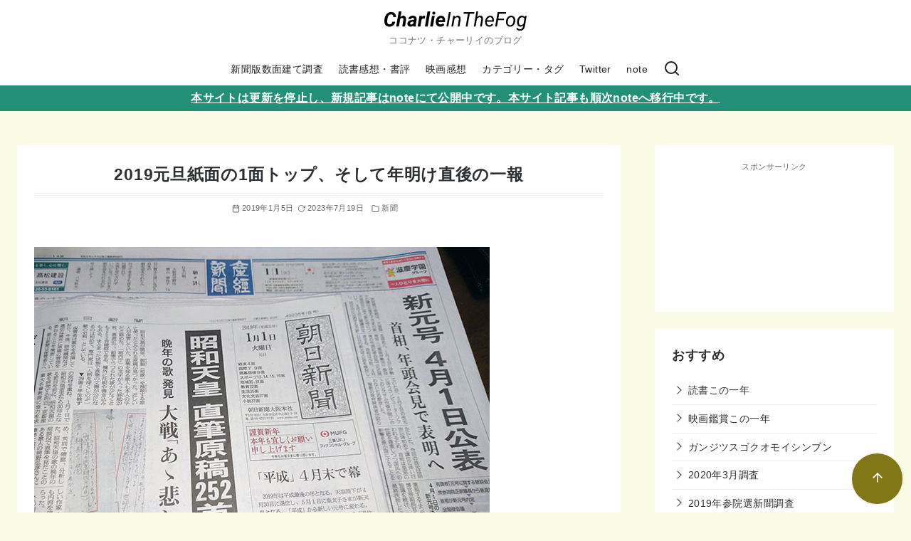

--- FILE ---
content_type: text/html; charset=UTF-8
request_url: https://charlieinthefog.com/2019-01-05-000000/
body_size: 42831
content:
<!DOCTYPE html>
<html lang="ja">
<head >
	<meta charset="UTF-8">
	<meta name="viewport" content="width=device-width, initial-scale=1.0">
	<meta http-equiv="X-UA-Compatible" content="IE=edge">
	<meta name="format-detection" content="telephone=no"/>
	<title>2019元旦紙面の1面トップ、そして年明け直後の一報 &#8211; CharlieInTheFog</title>
<meta name='robots' content='max-image-preview:large' />
	<style>img:is([sizes="auto" i], [sizes^="auto," i]) { contain-intrinsic-size: 3000px 1500px }</style>
	<link rel="alternate" type="application/rss+xml" title="CharlieInTheFog &raquo; フィード" href="https://charlieinthefog.com/feed/" />
<link rel="alternate" type="application/rss+xml" title="CharlieInTheFog &raquo; コメントフィード" href="https://charlieinthefog.com/comments/feed/" />
<style id='wp-emoji-styles-inline-css' type='text/css'>

	img.wp-smiley, img.emoji {
		display: inline !important;
		border: none !important;
		box-shadow: none !important;
		height: 1em !important;
		width: 1em !important;
		margin: 0 0.07em !important;
		vertical-align: -0.1em !important;
		background: none !important;
		padding: 0 !important;
	}
</style>
<link rel='stylesheet' id='wp-block-library-css' href='https://charlieinthefog.com/wp-includes/css/dist/block-library/style.min.css?ver=6.8' type='text/css' media='all' />
<style>.ystdb-balloon{display:flex;align-items:flex-start}.ystdb-balloon.is-balloon-position-left{flex-direction:row-reverse}.ystdb-balloon.is-vertically-aligned-center{align-items:center}.ystdb-balloon.is-vertically-aligned-bottom{align-items:flex-end}.ystdb-balloon__avatar{flex:0 0 64px;width:64px;min-width:0;margin:0}.ystdb-balloon__avatar img{width:64px;height:64px;object-fit:cover}@media(min-width:600px){.ystdb-balloon__avatar.is-size-large{flex:0 0 80px;width:80px}.ystdb-balloon__avatar.is-size-large img{width:80px;height:80px}.ystdb-balloon__avatar.is-size-large .ystdb-balloon__name{font-size:.8em}}.ystdb-balloon__avatar-image{display:block;position:relative;border-radius:50%}.ystdb-balloon__avatar-image.has-border{border-style:solid;border-color:#eee}.ystdb-balloon__name{margin-top:.25em;padding:0;font-style:normal;font-size:.6em;line-height:1.2;text-align:center}.ystdb-balloon__body{position:relative;padding:1em;border-style:solid;border-radius:4px;border-color:#e9ecef;background-color:#e9ecef}.ystdb-balloon__body:after{position:absolute;content:""}.ystdb-balloon__body.is-serif:after{top:1em;width:0;height:0;border:.75em solid rgba(0,0,0,0)}.ystdb-balloon__body.is-serif.is-right{margin-left:1.5em}.ystdb-balloon__body.is-serif.is-right:after{right:100%;border-right-color:inherit}.ystdb-balloon__body.is-serif.is-left{margin-right:1.5em}.ystdb-balloon__body.is-serif.is-left:after{left:100%;border-left-color:inherit}.ystdb-balloon__body.is-serif.is-center:after{top:50%;transform:translateY(-50%)}.ystdb-balloon__body.is-serif.is-bottom:after{top:auto;bottom:1em}.ystdb-balloon__body.is-serif-border:not(.has-border-color){border-color:#656565}.ystdb-balloon__body.is-serif-border:not(.has-border-color) .ystdb-balloon__serif-triangle{border-color:#656565 rgba(0,0,0,0) rgba(0,0,0,0) #656565}.ystdb-balloon__body.is-serif-border .ystdb-balloon__serif-triangle{position:absolute;top:16px;width:12px;height:12px;transform:rotate(-45deg);border-style:solid}.ystdb-balloon__body.is-serif-border .ystdb-balloon__serif-triangle:after{display:block;width:12px;height:12px;background-color:inherit;content:""}.ystdb-balloon__body.is-serif-border.is-right{margin-left:1.5em}.ystdb-balloon__body.is-serif-border.is-right .ystdb-balloon__serif-triangle{right:calc(100% - 5px)}.ystdb-balloon__body.is-serif-border.is-left{margin-right:1.5em}.ystdb-balloon__body.is-serif-border.is-left .ystdb-balloon__serif-triangle{left:calc(100% - 5px);transform:rotate(135deg)}.ystdb-balloon__body.is-serif-border.is-center .ystdb-balloon__serif-triangle{top:50%}.ystdb-balloon__body.is-serif-border.is-center.is-right .ystdb-balloon__serif-triangle{transform:translateY(-50%) rotate(-45deg)}.ystdb-balloon__body.is-serif-border.is-center.is-left .ystdb-balloon__serif-triangle{transform:translateY(-50%) rotate(135deg)}.ystdb-balloon__body.is-serif-border.is-bottom .ystdb-balloon__serif-triangle{top:auto;bottom:1em}.ystdb-balloon__body.is-think{padding:1em 1.5em;border-radius:2em}.ystdb-balloon__body.is-think:after,.ystdb-balloon__body.is-think:before{border-radius:50%;background-color:inherit}.ystdb-balloon__body.is-think:before{position:absolute;top:3em;width:10px;height:10px;content:""}.ystdb-balloon__body.is-think:after{top:2.5em;width:14px;height:14px}.ystdb-balloon__body.is-think.is-right{margin-left:2.5em}.ystdb-balloon__body.is-think.is-right:before{right:calc(100% + 1.3em)}.ystdb-balloon__body.is-think.is-right:after{right:calc(100% + .2em)}.ystdb-balloon__body.is-think.is-left{margin-right:2.5em}.ystdb-balloon__body.is-think.is-left:before{left:calc(100% + 1.4em)}.ystdb-balloon__body.is-think.is-left:after{left:calc(100% + .3em)}.ystdb-balloon__body.is-think.is-center:after,.ystdb-balloon__body.is-think.is-center:before{transform:translateY(-50%)}.ystdb-balloon__body.is-think.is-center:before{top:calc(35% + 2em)}.ystdb-balloon__body.is-think.is-center:after{top:calc(35% + 1.5em)}.ystdb-balloon__body.is-think.is-bottom:after,.ystdb-balloon__body.is-think.is-bottom:before{top:auto}.ystdb-balloon__body.is-think.is-bottom:before{bottom:1.5em}.ystdb-balloon__body.is-think.is-bottom:after{bottom:.5em}.ystdb-balloon__body p{margin:0}.ystdb-balloon__body .ystdb-balloon__text:empty{display:block}.ystdb-balloon__body .ystdb-balloon__text:empty:after{display:block;min-height:1em;content:" "}</style>
<style>.ystdb-column-block-container{display:flex;flex-direction:column;width:100%;height:100%}.ystdb-column-block-container>*{margin-top:1em;margin-bottom:0}.ystdb-column-block-container>:first-child{margin-top:0}.ystdb-column-block-container p:empty{display:none}.ystdb-column{position:relative;min-width:0;margin:0}.ystdb-column.has-background{padding:1em}.ystdb-column.has-shadow{box-shadow:0 3px 15px rgba(189,195,199,.7)}.ystdb-column:not(.has-column-width).is-auto-width{flex:1 1 0;width:auto}@media(min-width:1025px){.ystdb-column:not(.has-column-width).is-auto-width-desktop{flex:1 1 0;width:auto}}@media(min-width:600px)and (max-width:1024px){.ystdb-column:not(.has-column-width).is-auto-width-tablet{flex:1 1 0;width:auto}}@media(max-width:599px){.ystdb-column:not(.has-column-width).is-auto-width-mobile{flex:1 1 0;width:auto}}@media(min-width:1025px){.ystdb-column[style*="--ystdb-width-desktop"]{width:var(--ystdb-width-desktop)!important}}@media(min-width:600px)and (max-width:1024px){.ystdb-column[style*="--ystdb-width-tablet"]{width:var(--ystdb-width-tablet)!important}}@media(max-width:599px){.ystdb-column[style*="--ystdb-width-mobile"]{width:var(--ystdb-width-mobile)!important}}@media(min-width:1025px){.ystdb-column[style*="--ystdb-height-desktop"]{height:var(--ystdb-height-desktop)!important}}@media(min-width:600px)and (max-width:1024px){.ystdb-column[style*="--ystdb-height-tablet"]{height:var(--ystdb-height-tablet)!important}}@media(max-width:599px){.ystdb-column[style*="--ystdb-height-mobile"]{height:var(--ystdb-height-mobile)!important}}@media(min-width:1025px){.ystdb-column[style*="--ystdb-flex-basis-desktop"]{flex-basis:var(--ystdb-flex-basis-desktop)!important}}@media(min-width:600px)and (max-width:1024px){.ystdb-column[style*="--ystdb-flex-basis-tablet"]{flex-basis:var(--ystdb-flex-basis-tablet)!important}}@media(max-width:599px){.ystdb-column[style*="--ystdb-flex-basis-mobile"]{flex-basis:var(--ystdb-flex-basis-mobile)!important}}.ystdb-column.has-background.is-padding-large,.ystdb-column.is-padding-large{padding:1.5rem}.ystdb-column.has-background.is-padding-large .wp-block-image.alignwide,.ystdb-column.is-padding-large .wp-block-image.alignwide{margin-right:-1.5rem;margin-left:-1.5rem;padding-right:0;padding-left:0}.ystdb-column.has-background.is-padding-large .wp-block-image.alignwide:first-child,.ystdb-column.is-padding-large .wp-block-image.alignwide:first-child{margin-top:-1.5rem}.ystdb-column.has-background.is-padding-small,.ystdb-column.is-padding-small{padding:1rem}.ystdb-column.has-background.is-padding-small .wp-block-image.alignwide,.ystdb-column.is-padding-small .wp-block-image.alignwide{margin-right:-1rem;margin-left:-1rem;padding-right:0;padding-left:0}.ystdb-column.has-background.is-padding-small .wp-block-image.alignwide:first-child,.ystdb-column.is-padding-small .wp-block-image.alignwide:first-child{margin-top:-1rem}.ystdb-column__link{z-index:1;position:absolute;top:0;right:0;bottom:0;left:0}.ystdb-column__link:focus .ystdb-column__link-screen-reader-text{display:block;z-index:100000;top:calc(100% + .5em);left:0;width:auto;height:auto;padding:.5em 1.5em;background:rgba(255,255,255,.2);box-shadow:0 0 2px 2px rgba(0,0,0,.1);color:#2271b1;font-weight:400;font-size:12px;line-height:normal;text-decoration:none}.ystdb-column__link-screen-reader-text{position:absolute;top:-1000em}</style>
<style>.ystdb-columns-wrap+.ystdb-columns-wrap{margin-top:0}.ystdb-columns{--ystdb-column-row-gap:2rem;--ystdb-column-column-gap:2rem;display:flex;flex-wrap:wrap;gap:var(--ystdb-column-row-gap) var(--ystdb-column-column-gap)}@media(max-width:599px){.ystdb-columns.has-1-columns>:where(.ystdb-column){flex:0 0 calc(100% - var(--ystdb-column-column-gap)*0);width:calc(100% - var(--ystdb-column-column-gap)*0)}.ystdb-columns.has-1-columns.is-no-margin>:where(.ystdb-column){flex:0 0 100%;width:100%}}@media(min-width:600px)and (max-width:1024px){.ystdb-columns.has-1-columns--tablet>:where(.ystdb-column){flex:0 0 calc(100% - var(--ystdb-column-column-gap)*0);width:calc(100% - var(--ystdb-column-column-gap)*0)}.ystdb-columns.has-1-columns--tablet.is-no-margin>:where(.ystdb-column){flex:0 0 100%;width:100%}}@media(min-width:1025px){.ystdb-columns.has-1-columns--pc>:where(.ystdb-column){flex:0 0 calc(100% - var(--ystdb-column-column-gap)*0);width:calc(100% - var(--ystdb-column-column-gap)*0)}.ystdb-columns.has-1-columns--pc.is-no-margin>:where(.ystdb-column){flex:0 0 100%;width:100%}}@media(max-width:599px){.ystdb-columns.has-2-columns>:where(.ystdb-column){flex:0 0 calc(50% - var(--ystdb-column-column-gap)*0.5);width:calc(50% - var(--ystdb-column-column-gap)*.5)}.ystdb-columns.has-2-columns.is-no-margin>:where(.ystdb-column){flex:0 0 50%;width:50%}}@media(min-width:600px)and (max-width:1024px){.ystdb-columns.has-2-columns--tablet>:where(.ystdb-column){flex:0 0 calc(50% - var(--ystdb-column-column-gap)*0.5);width:calc(50% - var(--ystdb-column-column-gap)*.5)}.ystdb-columns.has-2-columns--tablet.is-no-margin>:where(.ystdb-column){flex:0 0 50%;width:50%}}@media(min-width:1025px){.ystdb-columns.has-2-columns--pc>:where(.ystdb-column){flex:0 0 calc(50% - var(--ystdb-column-column-gap)*0.5);width:calc(50% - var(--ystdb-column-column-gap)*.5)}.ystdb-columns.has-2-columns--pc.is-no-margin>:where(.ystdb-column){flex:0 0 50%;width:50%}}@media(max-width:599px){.ystdb-columns.has-3-columns>:where(.ystdb-column){flex:0 0 calc(33.33% - var(--ystdb-column-column-gap)*0.67);width:calc(33.33% - var(--ystdb-column-column-gap)*.67)}.ystdb-columns.has-3-columns.is-no-margin>:where(.ystdb-column){flex:0 0 33.33%;width:33.33%}}@media(min-width:600px)and (max-width:1024px){.ystdb-columns.has-3-columns--tablet>:where(.ystdb-column){flex:0 0 calc(33.33% - var(--ystdb-column-column-gap)*0.67);width:calc(33.33% - var(--ystdb-column-column-gap)*.67)}.ystdb-columns.has-3-columns--tablet.is-no-margin>:where(.ystdb-column){flex:0 0 33.33%;width:33.33%}}@media(min-width:1025px){.ystdb-columns.has-3-columns--pc>:where(.ystdb-column){flex:0 0 calc(33.33% - var(--ystdb-column-column-gap)*0.67);width:calc(33.33% - var(--ystdb-column-column-gap)*.67)}.ystdb-columns.has-3-columns--pc.is-no-margin>:where(.ystdb-column){flex:0 0 33.33%;width:33.33%}}@media(max-width:599px){.ystdb-columns.has-4-columns>:where(.ystdb-column){flex:0 0 calc(25% - var(--ystdb-column-column-gap)*0.75);width:calc(25% - var(--ystdb-column-column-gap)*.75)}.ystdb-columns.has-4-columns.is-no-margin>:where(.ystdb-column){flex:0 0 25%;width:25%}}@media(min-width:600px)and (max-width:1024px){.ystdb-columns.has-4-columns--tablet>:where(.ystdb-column){flex:0 0 calc(25% - var(--ystdb-column-column-gap)*0.75);width:calc(25% - var(--ystdb-column-column-gap)*.75)}.ystdb-columns.has-4-columns--tablet.is-no-margin>:where(.ystdb-column){flex:0 0 25%;width:25%}}@media(min-width:1025px){.ystdb-columns.has-4-columns--pc>:where(.ystdb-column){flex:0 0 calc(25% - var(--ystdb-column-column-gap)*0.75);width:calc(25% - var(--ystdb-column-column-gap)*.75)}.ystdb-columns.has-4-columns--pc.is-no-margin>:where(.ystdb-column){flex:0 0 25%;width:25%}}@media(max-width:599px){.ystdb-columns.has-5-columns>:where(.ystdb-column){flex:0 0 calc(20% - var(--ystdb-column-column-gap)*0.8);width:calc(20% - var(--ystdb-column-column-gap)*.8)}.ystdb-columns.has-5-columns.is-no-margin>:where(.ystdb-column){flex:0 0 20%;width:20%}}@media(min-width:600px)and (max-width:1024px){.ystdb-columns.has-5-columns--tablet>:where(.ystdb-column){flex:0 0 calc(20% - var(--ystdb-column-column-gap)*0.8);width:calc(20% - var(--ystdb-column-column-gap)*.8)}.ystdb-columns.has-5-columns--tablet.is-no-margin>:where(.ystdb-column){flex:0 0 20%;width:20%}}@media(min-width:1025px){.ystdb-columns.has-5-columns--pc>:where(.ystdb-column){flex:0 0 calc(20% - var(--ystdb-column-column-gap)*0.8);width:calc(20% - var(--ystdb-column-column-gap)*.8)}.ystdb-columns.has-5-columns--pc.is-no-margin>:where(.ystdb-column){flex:0 0 20%;width:20%}}@media(max-width:599px){.ystdb-columns.has-6-columns>:where(.ystdb-column){flex:0 0 calc(16.66% - var(--ystdb-column-column-gap)*0.84);width:calc(16.66% - var(--ystdb-column-column-gap)*.84)}.ystdb-columns.has-6-columns.is-no-margin>:where(.ystdb-column){flex:0 0 16.66%;width:16.66%}}@media(min-width:600px)and (max-width:1024px){.ystdb-columns.has-6-columns--tablet>:where(.ystdb-column){flex:0 0 calc(16.66% - var(--ystdb-column-column-gap)*0.84);width:calc(16.66% - var(--ystdb-column-column-gap)*.84)}.ystdb-columns.has-6-columns--tablet.is-no-margin>:where(.ystdb-column){flex:0 0 16.66%;width:16.66%}}@media(min-width:1025px){.ystdb-columns.has-6-columns--pc>:where(.ystdb-column){flex:0 0 calc(16.66% - var(--ystdb-column-column-gap)*0.84);width:calc(16.66% - var(--ystdb-column-column-gap)*.84)}.ystdb-columns.has-6-columns--pc.is-no-margin>:where(.ystdb-column){flex:0 0 16.66%;width:16.66%}.ystdb-columns[style*="--ystdb-gap-desktop"]{--ystdb-column-row-gap:var(--ystdb-gap-desktop);--ystdb-column-column-gap:var(--ystdb-gap-desktop)}.ystdb-columns[style*="--ystdb-row-gap-desktop"]{--ystdb-column-row-gap:var(--ystdb-row-gap-desktop)}.ystdb-columns[style*="--ystdb-column-gap-desktop"]{--ystdb-column-column-gap:var(--ystdb-column-gap-desktop)}}@media(min-width:600px)and (max-width:1024px){.ystdb-columns[style*="--ystdb-gap-tablet"]{--ystdb-column-row-gap:var(--ystdb-gap-tablet);--ystdb-column-column-gap:var(--ystdb-gap-tablet)}.ystdb-columns[style*="--ystdb-row-gap-tablet"]{--ystdb-column-row-gap:var(--ystdb-row-gap-tablet)}.ystdb-columns[style*="--ystdb-column-gap-tablet"]{--ystdb-column-column-gap:var(--ystdb-column-gap-tablet)}}@media(max-width:599px){.ystdb-columns[style*="--ystdb-gap-mobile"]{--ystdb-column-row-gap:var(--ystdb-gap-mobile);--ystdb-column-column-gap:var(--ystdb-gap-mobile)}.ystdb-columns[style*="--ystdb-row-gap-mobile"]{--ystdb-column-row-gap:var(--ystdb-row-gap-mobile)}.ystdb-columns[style*="--ystdb-column-gap-mobile"]{--ystdb-column-column-gap:var(--ystdb-column-gap-mobile)}}.ystdb-columns.is-reverse{flex-direction:row-reverse}.ystdb-columns.is-vertically-aligned-top>.ystdb-column>.ystdb-column-block-container{justify-content:flex-start}.ystdb-columns.is-vertically-aligned-center>.ystdb-column>.ystdb-column-block-container{justify-content:center}.ystdb-columns.is-vertically-aligned-bottom>.ystdb-column>.ystdb-column-block-container{justify-content:flex-end}.ystdb-columns.is-vertically-aligned-last>.ystdb-column>.ystdb-column-block-container>:nth-last-child(2){margin-bottom:auto}.ystdb-columns.is-horizontally-aligned-center{justify-content:center}.ystdb-columns.is-horizontally-aligned-right{justify-content:flex-end}.ystdb-columns.is-horizontally-aligned-between{justify-content:space-between}@media(min-width:1025px){.ystdb-columns[style*="--ystdb-margin-desktop"]{margin:var(--ystdb-margin-desktop)!important}}@media(min-width:600px)and (max-width:1024px){.ystdb-columns[style*="--ystdb-margin-tablet"]{margin:var(--ystdb-margin-tablet)!important}}@media(max-width:599px){.ystdb-columns[style*="--ystdb-margin-mobile"]{margin:var(--ystdb-margin-mobile)!important}}@media(min-width:1025px){.ystdb-columns[style*="--ystdb-margin-top-desktop"]{margin-top:var(--ystdb-margin-top-desktop)!important}}@media(min-width:600px)and (max-width:1024px){.ystdb-columns[style*="--ystdb-margin-top-tablet"]{margin-top:var(--ystdb-margin-top-tablet)!important}}@media(max-width:599px){.ystdb-columns[style*="--ystdb-margin-top-mobile"]{margin-top:var(--ystdb-margin-top-mobile)!important}}@media(min-width:1025px){.ystdb-columns[style*="--ystdb-margin-right-desktop"]{margin-right:var(--ystdb-margin-right-desktop)!important}}@media(min-width:600px)and (max-width:1024px){.ystdb-columns[style*="--ystdb-margin-right-tablet"]{margin-right:var(--ystdb-margin-right-tablet)!important}}@media(max-width:599px){.ystdb-columns[style*="--ystdb-margin-right-mobile"]{margin-right:var(--ystdb-margin-right-mobile)!important}}@media(min-width:1025px){.ystdb-columns[style*="--ystdb-margin-left-desktop"]{margin-left:var(--ystdb-margin-left-desktop)!important}}@media(min-width:600px)and (max-width:1024px){.ystdb-columns[style*="--ystdb-margin-left-tablet"]{margin-left:var(--ystdb-margin-left-tablet)!important}}@media(max-width:599px){.ystdb-columns[style*="--ystdb-margin-left-mobile"]{margin-left:var(--ystdb-margin-left-mobile)!important}}@media(min-width:1025px){.ystdb-columns[style*="--ystdb-margin-bottom-desktop"]{margin-bottom:var(--ystdb-margin-bottom-desktop)!important}}@media(min-width:600px)and (max-width:1024px){.ystdb-columns[style*="--ystdb-margin-bottom-tablet"]{margin-bottom:var(--ystdb-margin-bottom-tablet)!important}}@media(max-width:599px){.ystdb-columns[style*="--ystdb-margin-bottom-mobile"]{margin-bottom:var(--ystdb-margin-bottom-mobile)!important}}@media(min-width:1025px){.ystdb-columns[style*="--ystdb-padding-desktop"]{padding:var(--ystdb-padding-desktop)!important}}@media(min-width:600px)and (max-width:1024px){.ystdb-columns[style*="--ystdb-padding-tablet"]{padding:var(--ystdb-padding-tablet)!important}}@media(max-width:599px){.ystdb-columns[style*="--ystdb-padding-mobile"]{padding:var(--ystdb-padding-mobile)!important}}@media(min-width:1025px){.ystdb-columns[style*="--ystdb-padding-top-desktop"]{padding-top:var(--ystdb-padding-top-desktop)!important}}@media(min-width:600px)and (max-width:1024px){.ystdb-columns[style*="--ystdb-padding-top-tablet"]{padding-top:var(--ystdb-padding-top-tablet)!important}}@media(max-width:599px){.ystdb-columns[style*="--ystdb-padding-top-mobile"]{padding-top:var(--ystdb-padding-top-mobile)!important}}@media(min-width:1025px){.ystdb-columns[style*="--ystdb-padding-right-desktop"]{padding-right:var(--ystdb-padding-right-desktop)!important}}@media(min-width:600px)and (max-width:1024px){.ystdb-columns[style*="--ystdb-padding-right-tablet"]{padding-right:var(--ystdb-padding-right-tablet)!important}}@media(max-width:599px){.ystdb-columns[style*="--ystdb-padding-right-mobile"]{padding-right:var(--ystdb-padding-right-mobile)!important}}@media(min-width:1025px){.ystdb-columns[style*="--ystdb-padding-left-desktop"]{padding-left:var(--ystdb-padding-left-desktop)!important}}@media(min-width:600px)and (max-width:1024px){.ystdb-columns[style*="--ystdb-padding-left-tablet"]{padding-left:var(--ystdb-padding-left-tablet)!important}}@media(max-width:599px){.ystdb-columns[style*="--ystdb-padding-left-mobile"]{padding-left:var(--ystdb-padding-left-mobile)!important}}@media(min-width:1025px){.ystdb-columns[style*="--ystdb-padding-bottom-desktop"]{padding-bottom:var(--ystdb-padding-bottom-desktop)!important}}@media(min-width:600px)and (max-width:1024px){.ystdb-columns[style*="--ystdb-padding-bottom-tablet"]{padding-bottom:var(--ystdb-padding-bottom-tablet)!important}}@media(max-width:599px){.ystdb-columns[style*="--ystdb-padding-bottom-mobile"]{padding-bottom:var(--ystdb-padding-bottom-mobile)!important}}@media(min-width:1025px){.ystdb-columns[style*="--ystdb-gap-desktop"]{gap:var(--ystdb-gap-desktop)!important}}@media(min-width:600px)and (max-width:1024px){.ystdb-columns[style*="--ystdb-gap-tablet"]{gap:var(--ystdb-gap-tablet)!important}}@media(max-width:599px){.ystdb-columns[style*="--ystdb-gap-mobile"]{gap:var(--ystdb-gap-mobile)!important}}@media(min-width:1025px){.ystdb-columns[style*="--ystdb-column-gap-desktop"]{column-gap:var(--ystdb-column-gap-desktop)!important}}@media(min-width:600px)and (max-width:1024px){.ystdb-columns[style*="--ystdb-column-gap-tablet"]{column-gap:var(--ystdb-column-gap-tablet)!important}}@media(max-width:599px){.ystdb-columns[style*="--ystdb-column-gap-mobile"]{column-gap:var(--ystdb-column-gap-mobile)!important}}@media(min-width:1025px){.ystdb-columns[style*="--ystdb-row-gap-desktop"]{row-gap:var(--ystdb-row-gap-desktop)!important}}@media(min-width:600px)and (max-width:1024px){.ystdb-columns[style*="--ystdb-row-gap-tablet"]{row-gap:var(--ystdb-row-gap-tablet)!important}}@media(max-width:599px){.ystdb-columns[style*="--ystdb-row-gap-mobile"]{row-gap:var(--ystdb-row-gap-mobile)!important}}.ystdb-columns.is-no-margin{--ystdb-column-row-gap:0;--ystdb-column-column-gap:0}</style>
<style id='ystdb-conditional-group-block-style-inline-css' type='text/css'>
@media(max-width:599px){.ystdb-conditional-group.ystdb-hide--sp{display:none!important}}@media(min-width:600px)and (max-width:1024px){.ystdb-conditional-group.ystdb-hide--md{display:none!important}}@media(min-width:1025px){.ystdb-conditional-group.ystdb-hide--lg{display:none!important}}

</style>
<style id='ystdb-heading-style-inline-css' type='text/css'>
.ystdb-heading{position:relative}@media(max-width:599px){.ystdb-heading.ys-is-font-responsive .ystdb-heading__text{font-size:var(--ys-font-mobile)}}@media(min-width:600px)and (max-width:1024px){.ystdb-heading.ys-is-font-responsive .ystdb-heading__text{font-size:var(--ys-font-tablet)}}@media(min-width:1025px){.ystdb-heading.ys-is-font-responsive .ystdb-heading__text{font-size:var(--ys-font-desktop)}}.ystdb-heading .ystdb-heading__text.is-clear-style:not([class*=is-style-ystdtb]){position:relative;margin:0;padding:0;border:0;background:none;box-shadow:none;font-weight:400}.ystdb-heading .ystdb-heading__text.is-clear-style:not([class*=is-style-ystdtb]):after,.ystdb-heading .ystdb-heading__text.is-clear-style:not([class*=is-style-ystdtb]):before{display:none}.ystdb-heading .ystdb-heading__text.is-clear-style:not([class*=is-style-ystdtb]):not(.has-text-color){color:inherit}.ystdb-heading__container p{margin:0}.ystdb-heading__subtext{display:block;line-height:1.2}.ystdb-heading__subtext:before{content:attr(data-text);speak:none}.ystdb-heading__subtext:not(.has-font-size){font-size:14px}.ystdb-heading__subtext:not(.has-color){color:var(--font-gray)}@media(max-width:599px){.ystdb-heading__subtext.ys-is-font-responsive{font-size:var(--ys-font-mobile)}}@media(min-width:600px)and (max-width:1024px){.ystdb-heading__subtext.ys-is-font-responsive{font-size:var(--ys-font-tablet)}}@media(min-width:1025px){.ystdb-heading__subtext.ys-is-font-responsive{font-size:var(--ys-font-desktop)}}.has-text-color .ystdb-heading__subtext:not(.has-color){color:currentcolor}.ystdb-heading__line{display:block}.has-text-align-left .ystdb-heading__line{margin-right:auto}.has-text-align-center .ystdb-heading__line{margin-right:auto;margin-left:auto}.has-text-align-right .ystdb-heading__line{margin-left:auto}.ystdb-heading__line+.ystdb-heading__text{margin-top:0}:where(body:not(.ystandard)) .ystdb-heading__subtext:not(.has-color){color:var(--ystdb--text-color--gray,#757575)}

</style>
<style>.ystdb-button__icon{line-height:1}.ystdb-button__icon svg{display:block}.ystdb-button__icon svg[fill=none]{fill:none}.ystdb-button__icon svg[fill=currentColor]{fill:currentcolor}.ystdb-button__icon svg[stroke=none]{stroke:none}.ystdb-button__icon svg[stroke=currentColor]{stroke:currentcolor}.ystdb-button__icon--left{margin-right:.5em}.ystdb-button__icon--right{margin-left:.5em}.ystdb-button__link-content{display:flex;align-items:center;justify-content:center}.ystdb-button__link{cursor:pointer}.ystdb-button__link .ystdb-button__text{line-height:1.3}.ystdb-button__link.has-animation{position:relative;overflow:hidden}.ystdb-button__link.has-animation:before{position:absolute;top:-50%;left:0;width:50px;height:150%;transform:rotate(45deg);background-color:#fff;content:"";animation-duration:inherit;animation-iteration-count:infinite;opacity:0}.ystdb-button__link.has-animation.has-animation--shine:before{animation-name:shine}.ystdb-button__link .ystdb-button__icon.fa-xs svg,.ystdb-button__link .ystdb-button__icon.is-small svg{width:.75em;height:.75em}.ystdb-button__link .ystdb-button__icon.fa-2x svg,.ystdb-button__link .ystdb-button__icon.is-large svg{width:2em;height:2em}@media(max-width:599px){.wp-block-button.ys-is-font-responsive{font-size:var(--ys-font-mobile)}}@media(min-width:600px)and (max-width:1024px){.wp-block-button.ys-is-font-responsive{font-size:var(--ys-font-tablet)}}@media(min-width:1025px){.wp-block-button.ys-is-font-responsive{font-size:var(--ys-font-desktop)}}.wp-block-button .ystdb-button__link.is-small{padding:.25rem 1rem}.wp-block-button .ystdb-button__link.is-large{padding:.75rem 2.5rem}.wp-block-button .ystdb-button__link.is-block{margin-right:auto;margin-left:auto;text-align:center}.wp-block-button .ystdb-button__link.is-block:not(.is-block--mobile):not(.is-block--tablet):not(.is-block--desktop){display:block}@media(max-width:599px){.wp-block-button .ystdb-button__link.is-block--mobile{display:block}}@media(min-width:600px)and (max-width:1024px){.wp-block-button .ystdb-button__link.is-block--tablet{display:block}}@media(min-width:1025px){.wp-block-button .ystdb-button__link.is-block--desktop{display:block}}@media(max-width:599px){.wp-block-button .ystdb-button__link.is-vertical-padding-responsive{padding-top:var(--ys-padding-vertical-mobile);padding-bottom:var(--ys-padding-vertical-mobile)}}@media(min-width:600px)and (max-width:1024px){.wp-block-button .ystdb-button__link.is-vertical-padding-responsive{padding-top:var(--ys-padding-vertical-tablet);padding-bottom:var(--ys-padding-vertical-tablet)}}@media(min-width:1025px){.wp-block-button .ystdb-button__link.is-vertical-padding-responsive{padding-top:var(--ys-padding-vertical-desktop);padding-bottom:var(--ys-padding-vertical-desktop)}}@media(max-width:599px){.wp-block-button .ystdb-button__link.is-horizontal-padding-responsive{padding-right:var(--ys-padding-horizontal-mobile);padding-left:var(--ys-padding-horizontal-mobile)}}@media(min-width:600px)and (max-width:1024px){.wp-block-button .ystdb-button__link.is-horizontal-padding-responsive{padding-right:var(--ys-padding-horizontal-tablet);padding-left:var(--ys-padding-horizontal-tablet)}}@media(min-width:1025px){.wp-block-button .ystdb-button__link.is-horizontal-padding-responsive{padding-right:var(--ys-padding-horizontal-desktop);padding-left:var(--ys-padding-horizontal-desktop)}}@keyframes shine{0%{transform:scale(0) rotate(45deg);opacity:0}80%{transform:scale(0) rotate(45deg);opacity:.3}81%{transform:scale(4) rotate(45deg);opacity:.6}to{transform:scale(80) rotate(45deg);opacity:0}}.ystdb-btn-link{position:relative}.ystdb-btn-link a{display:block;background-color:rgba(0,0,0,0);text-decoration:none;transition-duration:unset}.ystdb-btn-link a,.ystdb-btn-link a:hover{color:currentcolor}.ystdb-btn-link a:before{z-index:2;position:absolute;top:0;left:0;width:100%;height:100%;content:""}.ystdb-btn-link img:not(.is-show-image){z-index:-1;position:absolute;top:0;left:0;width:1px;height:1px;opacity:0}</style>
<style>.ystdb-button__icon{line-height:1}.ystdb-button__icon svg{display:block}.ystdb-button__icon svg[fill=none]{fill:none}.ystdb-button__icon svg[fill=currentColor]{fill:currentcolor}.ystdb-button__icon svg[stroke=none]{stroke:none}.ystdb-button__icon svg[stroke=currentColor]{stroke:currentcolor}.ystdb-button__icon--left{margin-right:.5em}.ystdb-button__icon--right{margin-left:.5em}.ystdb-button__link-content{display:flex;align-items:center;justify-content:center}.ystdb-button__link{cursor:pointer}.ystdb-button__link .ystdb-button__text{line-height:1.3}.ystdb-button__link.has-animation{position:relative;overflow:hidden}.ystdb-button__link.has-animation:before{position:absolute;top:-50%;left:0;width:50px;height:150%;transform:rotate(45deg);background-color:#fff;content:"";animation-duration:inherit;animation-iteration-count:infinite;opacity:0}.ystdb-button__link.has-animation.has-animation--shine:before{animation-name:shine}.ystdb-button__link .ystdb-button__icon.fa-xs svg,.ystdb-button__link .ystdb-button__icon.is-small svg{width:.75em;height:.75em}.ystdb-button__link .ystdb-button__icon.fa-2x svg,.ystdb-button__link .ystdb-button__icon.is-large svg{width:2em;height:2em}@media(max-width:599px){.wp-block-button.ys-is-font-responsive{font-size:var(--ys-font-mobile)}}@media(min-width:600px)and (max-width:1024px){.wp-block-button.ys-is-font-responsive{font-size:var(--ys-font-tablet)}}@media(min-width:1025px){.wp-block-button.ys-is-font-responsive{font-size:var(--ys-font-desktop)}}.wp-block-button .ystdb-button__link.is-small{padding:.25rem 1rem}.wp-block-button .ystdb-button__link.is-large{padding:.75rem 2.5rem}.wp-block-button .ystdb-button__link.is-block{margin-right:auto;margin-left:auto;text-align:center}.wp-block-button .ystdb-button__link.is-block:not(.is-block--mobile):not(.is-block--tablet):not(.is-block--desktop){display:block}@media(max-width:599px){.wp-block-button .ystdb-button__link.is-block--mobile{display:block}}@media(min-width:600px)and (max-width:1024px){.wp-block-button .ystdb-button__link.is-block--tablet{display:block}}@media(min-width:1025px){.wp-block-button .ystdb-button__link.is-block--desktop{display:block}}@media(max-width:599px){.wp-block-button .ystdb-button__link.is-vertical-padding-responsive{padding-top:var(--ys-padding-vertical-mobile);padding-bottom:var(--ys-padding-vertical-mobile)}}@media(min-width:600px)and (max-width:1024px){.wp-block-button .ystdb-button__link.is-vertical-padding-responsive{padding-top:var(--ys-padding-vertical-tablet);padding-bottom:var(--ys-padding-vertical-tablet)}}@media(min-width:1025px){.wp-block-button .ystdb-button__link.is-vertical-padding-responsive{padding-top:var(--ys-padding-vertical-desktop);padding-bottom:var(--ys-padding-vertical-desktop)}}@media(max-width:599px){.wp-block-button .ystdb-button__link.is-horizontal-padding-responsive{padding-right:var(--ys-padding-horizontal-mobile);padding-left:var(--ys-padding-horizontal-mobile)}}@media(min-width:600px)and (max-width:1024px){.wp-block-button .ystdb-button__link.is-horizontal-padding-responsive{padding-right:var(--ys-padding-horizontal-tablet);padding-left:var(--ys-padding-horizontal-tablet)}}@media(min-width:1025px){.wp-block-button .ystdb-button__link.is-horizontal-padding-responsive{padding-right:var(--ys-padding-horizontal-desktop);padding-left:var(--ys-padding-horizontal-desktop)}}@keyframes shine{0%{transform:scale(0) rotate(45deg);opacity:0}80%{transform:scale(0) rotate(45deg);opacity:.3}81%{transform:scale(4) rotate(45deg);opacity:.6}to{transform:scale(80) rotate(45deg);opacity:0}}</style>
<style>.ystdb-card{position:relative;border:1px solid #eee;background-color:#fff}.ystdb-card.is-fixed-horizon,.ystdb-card.is-horizon{width:100%}.ystdb-card.is-vertical{max-width:500px}@media (min-width:600px){.ystdb-card__container.is-horizon{display:flex}}.ystdb-card__container.is-fixed-horizon{display:flex}.ystdb-card__container.has-image-align-right{flex-direction:row-reverse}.ystdb-card__image{min-width:100px;margin:0;text-align:center}.ystdb-card__image.is-size--small--fixed{flex:0 0 20%;width:20%;max-width:200px}.ystdb-card__image.is-size--normal--fixed{flex:0 0 25%;width:25%;max-width:250px}.ystdb-card__image.is-size--large--fixed{flex:0 0 35%;width:35%;max-width:300px}@media (min-width:600px){.ystdb-card__image.is-size--small{flex:0 0 20%;width:20%;max-width:200px}.ystdb-card__image.is-size--normal{flex:0 0 25%;width:25%;max-width:250px}.ystdb-card__image.is-size--large{flex:0 0 35%;width:35%;max-width:300px}}.ystdb-card__image.is-fit{position:relative}@supports (object-fit:cover){.ystdb-card__image.is-fit amp-img,.ystdb-card__image.is-fit img{width:100%;height:100%;object-fit:cover}@media (min-width:600px){.ystdb-card__image.is-fit amp-img,.ystdb-card__image.is-fit img{position:absolute;top:0;left:0}}}.ystdb-card__text{flex-grow:1;align-self:center;padding:1.5rem 1rem}.ystdb-card__title{font-weight:700;font-size:1em;line-height:1.3}.ystdb-card__dscr{margin-top:1em;color:var(--font-gray);font-size:.8em}.ystdb-card__link{text-decoration:none}.ystdb-card__link,.ystdb-card__link:not(.has-text-color):hover{color:currentcolor}.ystdb-card__link:after{position:absolute;top:0;right:0;bottom:0;left:0;content:""}.ystdb-card__domain{margin-top:1em;color:var(--font-gray);font-size:.5em}.ystdb-card__caption{margin-top:.5em;margin-bottom:1em;color:var(--font-gray);font-style:italic;font-size:.9em;text-align:center}</style>
<style id='ystd-core/archives-inline-css' type='text/css'>
.wp-block-archives,.wp-block-archives-list{margin-right:0;margin-left:0;padding:0;list-style:none}.wp-block-archives li,.wp-block-archives-list li{position:relative;border-bottom:1px solid var(--site-border-gray-light)}.wp-block-archives li:last-child,.wp-block-archives-list li:last-child{border-bottom:0}.wp-block-archives a,.wp-block-archives-list a{display:inline-block;padding:.75em .25em;color:currentColor;text-decoration:none}.wp-block-archives a:before,.wp-block-archives-list a:before{display:inline-block;width:.5em;height:.5em;margin-right:.75em;margin-bottom:.1em;transform:rotate(-45deg);border-right:1px solid;border-bottom:1px solid;content:"";transition:margin .3s}.wp-block-archives a:after,.wp-block-archives-list a:after{position:absolute;top:0;left:0;width:100%;height:100%;content:""}.wp-block-archives a:hover:before,.wp-block-archives-list a:hover:before{margin-right:1em}ul.wp-block-archives,ul.wp-block-archives-list{padding-left:0}
</style>
<style id='ystd-core/button-inline-css' type='text/css'>
.wp-block-button,.wp-block-button__link{color:var(--ystd-button-text-color)}.wp-block-button__link{display:var(--ystd-button-display);padding:var(--ystd-button-padding);border-radius:var(--ystd-button-border-radius);background-color:var(--ystd-button-background-color);font-size:var(--ystd-button-font-size);text-decoration:none;transition:all .3s}.wp-block-button__link:hover{box-shadow:var(--ystd-button-box-shadow);color:var(--ystd-button-hover-text-color)}.wp-block-button__link svg{width:1.25em;height:1.25em}:where(.wp-block-button.is-style-outline){color:var(--ystd-button-background-color);--ystd-button-text-color:var(--ystd-button-background-color)}:where(.wp-block-button.is-style-outline) .wp-block-button__link{--ystd-button-border-color:currentColor;border:var(--ystd-button-border-width) var(--ystd-button-border-style) var(--ystd-button-border-color);background-color:initial;color:var(--ystd-button-background-color)}
</style>
<style id='ystd-core/calendar-inline-css' type='text/css'>
.wp-calendar-table thead th{text-align:center}.wp-calendar-nav{display:flex;border-right:1px solid #e2e4e7;border-bottom:1px solid #e2e4e7;border-left:1px solid #e2e4e7}.wp-calendar-nav>*{padding:4px .5em}.wp-calendar-nav .pad{margin:0 auto}.wp-calendar-nav-prev{margin-right:auto}.wp-calendar-nav-next{margin-left:auto}
</style>
<style id='ystd-core/categories-inline-css' type='text/css'>
ul.wp-block-categories__list{font-size:.9em}.wp-block-categories-list,.wp-block-categories__list{margin-right:0;margin-left:0;padding:0;list-style:none}.wp-block-categories-list li,.wp-block-categories__list li{position:relative;border-bottom:1px solid var(--site-border-gray-light)}.wp-block-categories-list li:last-child,.wp-block-categories__list li:last-child{border-bottom:0}.wp-block-categories-list a,.wp-block-categories__list a{display:inline-block;padding:.75em .25em;color:currentColor;text-decoration:none}.wp-block-categories-list a:before,.wp-block-categories__list a:before{display:inline-block;width:.5em;height:.5em;margin-right:.75em;margin-bottom:.1em;transform:rotate(-45deg);border-right:1px solid;border-bottom:1px solid;content:"";transition:margin .3s}.wp-block-categories-list a:after,.wp-block-categories__list a:after{position:absolute;top:0;left:0;width:100%;height:100%;content:""}.wp-block-categories-list a:hover:before,.wp-block-categories__list a:hover:before{margin-right:1em}.wp-block-categories-list .children,.wp-block-categories-list .sub-menu,.wp-block-categories__list .children,.wp-block-categories__list .sub-menu{padding-left:0;border-top:1px solid var(--site-border-gray-light);list-style:none}.wp-block-categories-list .children a,.wp-block-categories-list .sub-menu a,.wp-block-categories__list .children a,.wp-block-categories__list .sub-menu a{padding-left:2em;font-size:.9em}.wp-block-categories-list .children .children a,.wp-block-categories-list .sub-menu .children a,.wp-block-categories__list .children .children a,.wp-block-categories__list .sub-menu .children a{padding-left:3em;font-size:1em}.wp-block-categories-list>li>.wp-block-categories__list,.wp-block-categories__list>li>.wp-block-categories__list{border-top:1px solid var(--site-border-gray-light)}.wp-block-categories-list>li>.wp-block-categories__list a,.wp-block-categories__list>li>.wp-block-categories__list a{padding-left:2em;font-size:.9em}.wp-block-categories-list>li>.wp-block-categories__list>li>.wp-block-categories__list a,.wp-block-categories__list>li>.wp-block-categories__list>li>.wp-block-categories__list a{padding-left:3em;font-size:1em}
</style>
<style id='ystd-core/code-inline-css' type='text/css'>
.wp-block-code{box-sizing:border-box;padding:1rem;overflow:auto;background-color:var(--site-bg-light-gray);line-height:1.4;font-family:var(--font-family-code)}.editor-styles-wrapper .wp-block-code{border:0;border-radius:0}
</style>
<style id='ystd-core/column-inline-css' type='text/css'>
.wp-block-column{--ystd-column-item-gap:1em}.wp-block-column>*{margin-top:var(--ystd-column-item-gap);margin-bottom:0}.wp-block-column>:first-child{margin-top:0}
</style>
<style id='ystd-core/columns-inline-css' type='text/css'>
.wp-block-columns.is-not-stacked-on-mobile>.wp-block-column:not(:first-child){margin:0}.wp-block-columns{gap:var(--ystd-block-gap)}
</style>
<style id='ystd-core/cover-inline-css' type='text/css'>
.wp-block-cover+.wp-block-cover{margin-top:0}.wp-block-cover.wp-block{margin-bottom:0}.wp-block-cover .wp-block-cover__inner-container,.wp-block-cover-image .wp-block-cover__inner-container{width:100%}
</style>
<style id='ystd-core/details-inline-css' type='text/css'>
.wp-block-details{--wp--style--block-gap:1em}
</style>
<style id='ystd-core/embed-inline-css' type='text/css'>
.wp-embed-responsive .wp-block-embed.wp-block-embed-spotify .wp-block-embed__wrapper:before{padding-top:29.5%}.wp-embed-responsive .wp-embed-aspect-3-1 .wp-block-embed__wrapper:before{padding-top:33.33%}.wp-embed-responsive .wp-embed-aspect-2-1 .wp-block-embed__wrapper:before{padding-top:50%}
</style>
<style id='ystd-core/file-inline-css' type='text/css'>
.wp-block-file{display:flex;flex-wrap:wrap;align-items:center;gap:.5em 1em}.wp-block-file a{display:inline-block;word-break:break-all}.wp-block-file .wp-block-file__button{display:var(--ystd-button-display);padding:var(--ystd-button-padding);border-radius:var(--ystd-button-border-radius);background-color:var(--ystd-button-background-color);color:var(--ystd-button-text-color);font-size:var(--ystd-button-font-size);text-decoration:none}.wp-block-file .wp-block-file__button:hover{box-shadow:4px 4px 8px rgba(0,0,0,.15)}.wp-block-file *+a.wp-block-file__button{margin-right:0;margin-left:0}.wp-block-file .wp-block-file__button,.wp-block-file a.wp-block-file__button:active,.wp-block-file a.wp-block-file__button:focus,.wp-block-file a.wp-block-file__button:hover,.wp-block-file a.wp-block-file__button:visited{background-color:var(--ystd-button-background-color);color:var(--ystd-button-text-color)}.wp-block-file .wp-block-file__content-wrapper{display:flex;flex-wrap:wrap;align-items:center;gap:.5em 1em}.wp-block-file .wp-block-file__button-richtext-wrapper{margin-left:0}
</style>
<style id='ystd-core/gallery-inline-css' type='text/css'>
@media (max-width:599px){.wp-block-gallery.is-style-stacked-on-mobile.has-nested-images figure.wp-block-image:not(#individual-image){width:100%}}.blocks-gallery-grid,.wp-block-gallery{display:flex;flex-wrap:wrap}.blocks-gallery-grid.has-background,.wp-block-gallery.has-background{padding:.5em}.blocks-gallery-grid .blocks-gallery-caption,.wp-block-gallery .blocks-gallery-caption{width:100%;padding-top:0;font-style:normal;font-size:.8em}body:not(.has-sidebar) .wp-block-gallery.alignwide{padding-right:0;padding-left:0}
</style>
<style id='ystd-core/group-inline-css' type='text/css'>
.wp-block-group.has-background{padding-top:1.5em;padding-bottom:1.5em}.wp-block-group.has-background:not(.alignfull):not(.alignwide){padding-right:1.5em;padding-left:1.5em}.wp-block-group.alignfull+.wp-block-group.alignfull{margin-top:0}.wp-block-group>*,.wp-block-group__inner-container>*{margin-top:0;margin-bottom:0}.wp-block-group>*+*,.wp-block-group__inner-container>*+*{margin-top:var(--ystd-layout-gap)}
</style>
<style id='ystd-core/image-inline-css' type='text/css'>
.wp-block-image{margin-bottom:0}.wp-block-image figcaption{margin:0;padding:0 .5em .5em;font-style:normal;font-size:.8em}.wp-block-image.alignfull img{display:block}.wp-block-image.alignfull+.wp-block-image.alignfull{margin-top:0}@media (min-width:1px){.has-sidebar .site-content .wp-block-image.alignfull,.has-sidebar .site-content .wp-block-image.alignwide,body .wp-block-image.alignfull,body .wp-block-image.alignwide{padding-right:0;padding-left:0}}
</style>
<style id='ystd-core/latest-comments-inline-css' type='text/css'>
.wp-block-latest-comments{margin-left:0;padding-left:0;list-style:none}.wp-block-latest-comments .wp-block-latest-comments__comment{line-height:1.5}.wp-block-latest-comments__comment{display:flex;align-items:flex-start;margin-top:2em}.wp-block-latest-comments__comment:first-child{margin-top:1em}.wp-block-latest-comments__comment article{flex-grow:1}.wp-block-latest-comments__comment{padding:1em;border:1px solid #eeeeee}.wp-block-latest-comments__comment .wp-block-latest-comments__comment-excerpt>*{margin:1em 0 0}.wp-block-latest-comments__comment .wp-block-latest-comments__comment-excerpt>:first-child{margin-top:0}.wp-block-latest-comments__comment-avatar{min-width:42px;margin-right:1em;border-radius:50%}.wp-block-latest-comments__comment-author{color:#222222;font-style:normal}.wp-block-latest-comments__comment-date{margin-left:.5em;font-size:.8em}.wp-block-latest-comments__comment-excerpt{margin-top:.5em;padding-top:.5em;border-top:1px solid #eeeeee}.has-avatars .wp-block-latest-comments__comment .wp-block-latest-comments__comment-excerpt,.has-avatars .wp-block-latest-comments__comment .wp-block-latest-comments__comment-meta{margin-left:0}
</style>
<style id='ystd-core/latest-posts-inline-css' type='text/css'>
.wp-block-latest-posts.wp-block-latest-posts__list{padding:0}.wp-block-latest-posts.wp-block-latest-posts__list a{text-decoration:none}.wp-block-latest-posts.wp-block-latest-posts__list li{padding:.5em 0;overflow:hidden;border-bottom:1px solid #eeeeee}.wp-block-latest-posts.wp-block-latest-posts__list time{margin-top:.25em}.wp-block-latest-posts.wp-block-latest-posts__list .wp-block-latest-posts__post-excerpt{margin-top:.25em;overflow:hidden;color:#656565;font-size:.8em;line-height:1.5}.wp-block-latest-posts.wp-block-latest-posts__list .wp-block-latest-posts__featured-image{margin-top:1em;margin-bottom:.5em}.wp-block-latest-posts.wp-block-latest-posts__list.has-dates.is-one-line li{display:flex;align-items:flex-start}.wp-block-latest-posts.wp-block-latest-posts__list.has-dates.is-one-line time{order:1;margin-top:.25em;margin-right:1em}.wp-block-latest-posts.wp-block-latest-posts__list.has-dates.is-one-line a{flex-grow:1;order:2}.wp-block-latest-posts.wp-block-latest-posts__list.has-dates.is-one-line .wp-block-latest-posts__post-excerpt{order:3;max-width:30%;margin:0 0 0 .5em}.wp-block-latest-posts.wp-block-latest-posts__list.is-grid .wp-block-latest-posts__featured-image{margin-top:0}.wp-block-latest-posts.wp-block-latest-posts__list.is-grid a{display:block;color:currentColor;font-weight:700;line-height:1.4}.wp-block-latest-posts.wp-block-latest-posts__list .wp-block-latest-posts__featured-image.alignleft+a,.wp-block-latest-posts.wp-block-latest-posts__list .wp-block-latest-posts__featured-image.alignright+a{display:block;margin-top:1em}
</style>
<style id='ystd-core/media-text-inline-css' type='text/css'>
.wp-block-media-text .wp-block-media-text__content{padding:1em}@media (min-width:600px){.wp-block-media-text .wp-block-media-text__content{padding:0 2em}}.wp-block-media-text:not(.has-media-on-the-right) .wp-block-media-text__content{padding-right:0}.wp-block-media-text.has-media-on-the-right .wp-block-media-text__content{padding-left:0}.wp-block-media-text.has-background .wp-block-media-text__content{padding:1em}@media (min-width:600px){.wp-block-media-text.has-background .wp-block-media-text__content{padding:1em 2em}}.wp-block-media-text+.wp-block-media-text{margin-top:0}@media (max-width:600px){.wp-block-media-text.is-stacked-on-mobile.has-media-on-the-right .wp-block-media-text__media{grid-row:1;grid-column:1}.wp-block-media-text.is-stacked-on-mobile.has-media-on-the-right .wp-block-media-text__content{grid-row:2;grid-column:1}.wp-block-media-text.is-stacked-on-mobile:not(.has-background) .wp-block-media-text__content{padding:1em 0}}.wp-block-media-text__content{--ystd-media-text-item-gap:1em}.wp-block-media-text__content>*{margin-top:var(--ystd-media-text-item-gap);margin-bottom:0}.wp-block-media-text__content>:first-child{margin-top:0}
</style>
<style id='ystd-core/paragraph-inline-css' type='text/css'>
body p.has-background{padding:1em 1.5em}body .has-drop-cap:not(:focus):first-letter{margin-right:.05em;font-weight:400;font-size:3em;line-height:1;text-transform:uppercase;vertical-align:1em}
</style>
<style id='ystd-core/pullquote-inline-css' type='text/css'>
.wp-block-pullquote blockquote{border:0;background:none}.wp-block-pullquote blockquote:before{content:""}.wp-block-pullquote cite{font-style:normal}.wp-block-pullquote cite:before{display:none}
</style>
<style id='ystd-core/quote-inline-css' type='text/css'>
@charset "UTF-8";.wp-block-quote.is-large,.wp-block-quote.is-style-large{margin-top:1.5em;padding:1.5em 1em 1.5em 2.5em}.wp-block-quote.is-style-plain{border:0}.wp-block-quote{position:relative;padding:1.5em 1em 1.5em 2.5em;border:0;border-left:1px solid var(--site-border-gray);background-color:rgba(241,241,243,.5);font-size:.95em}.wp-block-quote:before{position:absolute;top:.5rem;left:.5rem;content:"“";font-size:4em;line-height:1;font-family:sans-serif;opacity:.08}
</style>
<style id='ystd-core/search-inline-css' type='text/css'>
.wp-block-search .wp-block-search__label{font-weight:400;font-size:.9em}.wp-block-search .wp-block-search__input{width:auto;max-width:none;border:1px solid var(--form-border-gray);border-radius:0}.wp-block-search .wp-block-search__button{-webkit-appearance:none;padding:.5em 1em;border:1px solid var(--form-border-gray);border-radius:0;background-color:initial;color:var(--form-text);font-size:.8em;line-height:1}.wp-block-search .wp-block-search__button:hover{box-shadow:none}.wp-block-search .wp-block-search__button.has-icon{padding-top:0;padding-bottom:0;font-size:1em}.wp-block-search .wp-block-search__button.has-icon svg{display:block;fill:currentColor;vertical-align:middle}.wp-block-search.wp-block-search__button-inside .wp-block-search__inside-wrapper{border:0}.wp-block-search.wp-block-search__button-inside .wp-block-search__inside-wrapper .wp-block-search__input{padding:.5em;border:1px solid var(--form-border-gray)}.wp-block-search.wp-block-search__button-inside .wp-block-search__inside-wrapper .wp-block-search__button{margin-left:0;padding:.5em 1em;border-left:0}.wp-block-search.wp-block-search__button-inside .wp-block-search__inside-wrapper .wp-block-search__button.has-icon{padding-top:.25em;padding-bottom:.25em}
</style>
<style id='ystd-core/separator-inline-css' type='text/css'>
.wp-block-separator{width:100px;padding:0;clear:both;border-top:1px solid;border-bottom:1px solid;opacity:.8}.wp-block-separator.has-background:not(.is-style-dots){height:0;border-bottom:1px solid}.wp-block-separator.is-style-dots{width:auto;border:0}.wp-block-separator.is-style-dots:before{font-weight:700;font-size:1.8em;line-height:1}.wp-block-separator.is-style-wide{width:auto;border-top-width:1px;border-bottom-width:1px}
</style>
<style id='ystd-core/spacer-inline-css' type='text/css'>
.entry-content .wp-block-spacer,.wp-block-spacer{margin-top:0;margin-bottom:0}.entry-content .wp-block-spacer+*,.wp-block-spacer+*{margin-top:0}
</style>
<style id='ystd-core/table-inline-css' type='text/css'>
.wp-block-table thead{border-bottom:0}.wp-block-table tfoot{border-top:0}.wp-block-table.is-style-stripes table,.wp-block-table.is-style-stripes tr{border-color:transparent}
</style>
<style id='ystd-core/tag-cloud-inline-css' type='text/css'>
.wp-block-tag-cloud{display:flex;flex-wrap:wrap;gap:.5em;color:var(--tagcloud-text);font-size:.8em}.wp-block-tag-cloud a{display:block;margin:0;padding:.25em 1em;background-color:var(--tagcloud-bg);color:currentColor;letter-spacing:.025em;text-decoration:none}.wp-block-tag-cloud a:before{margin-right:.25em;content:var(--tagcloud-icon);font-family:SFMono-Regular,Menlo,Monaco,Consolas,monospace}.wp-block-tag-cloud a:hover{opacity:.8}.wp-block-tag-cloud.alignleft,.wp-block-tag-cloud.alignright{margin-right:0;margin-left:0;float:none}.wp-block-tag-cloud.alignleft{justify-content:flex-start}.wp-block-tag-cloud.aligncenter{justify-content:center}.wp-block-tag-cloud.alignright{justify-content:flex-end}.wp-block-tag-cloud.is-style-outline a{padding:.25em 1em;border-color:currentColor;background:transparent}
</style>
<style id='ystd-core/verse-inline-css' type='text/css'>
.wp-block-verse{padding:0;background-color:initial}
</style>
<style id='ystd-core/video-inline-css' type='text/css'>
@media (min-width:1025px){body:not(.has-sidebar) .wp-block-video.alignfull{padding-right:0;padding-left:0}body:not(.has-sidebar) .wp-block-video.alignfull video{display:block;width:100%}}
</style>
<style id='global-styles-inline-css' type='text/css'>
:root{--wp--preset--aspect-ratio--square: 1;--wp--preset--aspect-ratio--4-3: 4/3;--wp--preset--aspect-ratio--3-4: 3/4;--wp--preset--aspect-ratio--3-2: 3/2;--wp--preset--aspect-ratio--2-3: 2/3;--wp--preset--aspect-ratio--16-9: 16/9;--wp--preset--aspect-ratio--9-16: 9/16;--wp--preset--color--black: #000000;--wp--preset--color--cyan-bluish-gray: #abb8c3;--wp--preset--color--white: #ffffff;--wp--preset--color--pale-pink: #f78da7;--wp--preset--color--vivid-red: #cf2e2e;--wp--preset--color--luminous-vivid-orange: #ff6900;--wp--preset--color--luminous-vivid-amber: #fcb900;--wp--preset--color--light-green-cyan: #7bdcb5;--wp--preset--color--vivid-green-cyan: #00d084;--wp--preset--color--pale-cyan-blue: #8ed1fc;--wp--preset--color--vivid-cyan-blue: #0693e3;--wp--preset--color--vivid-purple: #9b51e0;--wp--preset--color--ys-blue: #07689f;--wp--preset--color--ys-light-blue: #ceecfd;--wp--preset--color--ys-red: #ae3b43;--wp--preset--color--ys-light-red: #f2d9db;--wp--preset--color--ys-green: #007660;--wp--preset--color--ys-light-green: #c8eae4;--wp--preset--color--ys-yellow: #e29e21;--wp--preset--color--ys-light-yellow: #ffedcc;--wp--preset--color--ys-orange: #dc760a;--wp--preset--color--ys-light-orange: #fdebd8;--wp--preset--color--ys-purple: #711593;--wp--preset--color--ys-light-purple: #f6e3fd;--wp--preset--color--ys-gray: #656565;--wp--preset--color--ys-light-gray: #f1f1f3;--wp--preset--color--ys-black: #222222;--wp--preset--color--ys-white: #ffffff;--wp--preset--gradient--vivid-cyan-blue-to-vivid-purple: linear-gradient(135deg,rgba(6,147,227,1) 0%,rgb(155,81,224) 100%);--wp--preset--gradient--light-green-cyan-to-vivid-green-cyan: linear-gradient(135deg,rgb(122,220,180) 0%,rgb(0,208,130) 100%);--wp--preset--gradient--luminous-vivid-amber-to-luminous-vivid-orange: linear-gradient(135deg,rgba(252,185,0,1) 0%,rgba(255,105,0,1) 100%);--wp--preset--gradient--luminous-vivid-orange-to-vivid-red: linear-gradient(135deg,rgba(255,105,0,1) 0%,rgb(207,46,46) 100%);--wp--preset--gradient--very-light-gray-to-cyan-bluish-gray: linear-gradient(135deg,rgb(238,238,238) 0%,rgb(169,184,195) 100%);--wp--preset--gradient--cool-to-warm-spectrum: linear-gradient(135deg,rgb(74,234,220) 0%,rgb(151,120,209) 20%,rgb(207,42,186) 40%,rgb(238,44,130) 60%,rgb(251,105,98) 80%,rgb(254,248,76) 100%);--wp--preset--gradient--blush-light-purple: linear-gradient(135deg,rgb(255,206,236) 0%,rgb(152,150,240) 100%);--wp--preset--gradient--blush-bordeaux: linear-gradient(135deg,rgb(254,205,165) 0%,rgb(254,45,45) 50%,rgb(107,0,62) 100%);--wp--preset--gradient--luminous-dusk: linear-gradient(135deg,rgb(255,203,112) 0%,rgb(199,81,192) 50%,rgb(65,88,208) 100%);--wp--preset--gradient--pale-ocean: linear-gradient(135deg,rgb(255,245,203) 0%,rgb(182,227,212) 50%,rgb(51,167,181) 100%);--wp--preset--gradient--electric-grass: linear-gradient(135deg,rgb(202,248,128) 0%,rgb(113,206,126) 100%);--wp--preset--gradient--midnight: linear-gradient(135deg,rgb(2,3,129) 0%,rgb(40,116,252) 100%);--wp--preset--font-size--small: 14px;--wp--preset--font-size--medium: 18px;--wp--preset--font-size--large: 20px;--wp--preset--font-size--x-large: 22px;--wp--preset--font-size--x-small: 12px;--wp--preset--font-size--normal: 16px;--wp--preset--font-size--xx-large: 26px;--wp--preset--spacing--20: 0.44rem;--wp--preset--spacing--30: 0.67rem;--wp--preset--spacing--40: 1rem;--wp--preset--spacing--50: 1.5rem;--wp--preset--spacing--60: 2.25rem;--wp--preset--spacing--70: 3.38rem;--wp--preset--spacing--80: 5.06rem;--wp--preset--shadow--natural: 6px 6px 9px rgba(0, 0, 0, 0.2);--wp--preset--shadow--deep: 12px 12px 50px rgba(0, 0, 0, 0.4);--wp--preset--shadow--sharp: 6px 6px 0px rgba(0, 0, 0, 0.2);--wp--preset--shadow--outlined: 6px 6px 0px -3px rgba(255, 255, 255, 1), 6px 6px rgba(0, 0, 0, 1);--wp--preset--shadow--crisp: 6px 6px 0px rgba(0, 0, 0, 1);}:root :where(.is-layout-flow) > :first-child{margin-block-start: 0;}:root :where(.is-layout-flow) > :last-child{margin-block-end: 0;}:root :where(.is-layout-flow) > *{margin-block-start: 24px;margin-block-end: 0;}:root :where(.is-layout-constrained) > :first-child{margin-block-start: 0;}:root :where(.is-layout-constrained) > :last-child{margin-block-end: 0;}:root :where(.is-layout-constrained) > *{margin-block-start: 24px;margin-block-end: 0;}:root :where(.is-layout-flex){gap: 24px;}:root :where(.is-layout-grid){gap: 24px;}body .is-layout-flex{display: flex;}.is-layout-flex{flex-wrap: wrap;align-items: center;}.is-layout-flex > :is(*, div){margin: 0;}body .is-layout-grid{display: grid;}.is-layout-grid > :is(*, div){margin: 0;}.has-black-color{color: var(--wp--preset--color--black) !important;}.has-cyan-bluish-gray-color{color: var(--wp--preset--color--cyan-bluish-gray) !important;}.has-white-color{color: var(--wp--preset--color--white) !important;}.has-pale-pink-color{color: var(--wp--preset--color--pale-pink) !important;}.has-vivid-red-color{color: var(--wp--preset--color--vivid-red) !important;}.has-luminous-vivid-orange-color{color: var(--wp--preset--color--luminous-vivid-orange) !important;}.has-luminous-vivid-amber-color{color: var(--wp--preset--color--luminous-vivid-amber) !important;}.has-light-green-cyan-color{color: var(--wp--preset--color--light-green-cyan) !important;}.has-vivid-green-cyan-color{color: var(--wp--preset--color--vivid-green-cyan) !important;}.has-pale-cyan-blue-color{color: var(--wp--preset--color--pale-cyan-blue) !important;}.has-vivid-cyan-blue-color{color: var(--wp--preset--color--vivid-cyan-blue) !important;}.has-vivid-purple-color{color: var(--wp--preset--color--vivid-purple) !important;}.has-ys-blue-color{color: var(--wp--preset--color--ys-blue) !important;}.has-ys-light-blue-color{color: var(--wp--preset--color--ys-light-blue) !important;}.has-ys-red-color{color: var(--wp--preset--color--ys-red) !important;}.has-ys-light-red-color{color: var(--wp--preset--color--ys-light-red) !important;}.has-ys-green-color{color: var(--wp--preset--color--ys-green) !important;}.has-ys-light-green-color{color: var(--wp--preset--color--ys-light-green) !important;}.has-ys-yellow-color{color: var(--wp--preset--color--ys-yellow) !important;}.has-ys-light-yellow-color{color: var(--wp--preset--color--ys-light-yellow) !important;}.has-ys-orange-color{color: var(--wp--preset--color--ys-orange) !important;}.has-ys-light-orange-color{color: var(--wp--preset--color--ys-light-orange) !important;}.has-ys-purple-color{color: var(--wp--preset--color--ys-purple) !important;}.has-ys-light-purple-color{color: var(--wp--preset--color--ys-light-purple) !important;}.has-ys-gray-color{color: var(--wp--preset--color--ys-gray) !important;}.has-ys-light-gray-color{color: var(--wp--preset--color--ys-light-gray) !important;}.has-ys-black-color{color: var(--wp--preset--color--ys-black) !important;}.has-ys-white-color{color: var(--wp--preset--color--ys-white) !important;}.has-black-background-color{background-color: var(--wp--preset--color--black) !important;}.has-cyan-bluish-gray-background-color{background-color: var(--wp--preset--color--cyan-bluish-gray) !important;}.has-white-background-color{background-color: var(--wp--preset--color--white) !important;}.has-pale-pink-background-color{background-color: var(--wp--preset--color--pale-pink) !important;}.has-vivid-red-background-color{background-color: var(--wp--preset--color--vivid-red) !important;}.has-luminous-vivid-orange-background-color{background-color: var(--wp--preset--color--luminous-vivid-orange) !important;}.has-luminous-vivid-amber-background-color{background-color: var(--wp--preset--color--luminous-vivid-amber) !important;}.has-light-green-cyan-background-color{background-color: var(--wp--preset--color--light-green-cyan) !important;}.has-vivid-green-cyan-background-color{background-color: var(--wp--preset--color--vivid-green-cyan) !important;}.has-pale-cyan-blue-background-color{background-color: var(--wp--preset--color--pale-cyan-blue) !important;}.has-vivid-cyan-blue-background-color{background-color: var(--wp--preset--color--vivid-cyan-blue) !important;}.has-vivid-purple-background-color{background-color: var(--wp--preset--color--vivid-purple) !important;}.has-ys-blue-background-color{background-color: var(--wp--preset--color--ys-blue) !important;}.has-ys-light-blue-background-color{background-color: var(--wp--preset--color--ys-light-blue) !important;}.has-ys-red-background-color{background-color: var(--wp--preset--color--ys-red) !important;}.has-ys-light-red-background-color{background-color: var(--wp--preset--color--ys-light-red) !important;}.has-ys-green-background-color{background-color: var(--wp--preset--color--ys-green) !important;}.has-ys-light-green-background-color{background-color: var(--wp--preset--color--ys-light-green) !important;}.has-ys-yellow-background-color{background-color: var(--wp--preset--color--ys-yellow) !important;}.has-ys-light-yellow-background-color{background-color: var(--wp--preset--color--ys-light-yellow) !important;}.has-ys-orange-background-color{background-color: var(--wp--preset--color--ys-orange) !important;}.has-ys-light-orange-background-color{background-color: var(--wp--preset--color--ys-light-orange) !important;}.has-ys-purple-background-color{background-color: var(--wp--preset--color--ys-purple) !important;}.has-ys-light-purple-background-color{background-color: var(--wp--preset--color--ys-light-purple) !important;}.has-ys-gray-background-color{background-color: var(--wp--preset--color--ys-gray) !important;}.has-ys-light-gray-background-color{background-color: var(--wp--preset--color--ys-light-gray) !important;}.has-ys-black-background-color{background-color: var(--wp--preset--color--ys-black) !important;}.has-ys-white-background-color{background-color: var(--wp--preset--color--ys-white) !important;}.has-black-border-color{border-color: var(--wp--preset--color--black) !important;}.has-cyan-bluish-gray-border-color{border-color: var(--wp--preset--color--cyan-bluish-gray) !important;}.has-white-border-color{border-color: var(--wp--preset--color--white) !important;}.has-pale-pink-border-color{border-color: var(--wp--preset--color--pale-pink) !important;}.has-vivid-red-border-color{border-color: var(--wp--preset--color--vivid-red) !important;}.has-luminous-vivid-orange-border-color{border-color: var(--wp--preset--color--luminous-vivid-orange) !important;}.has-luminous-vivid-amber-border-color{border-color: var(--wp--preset--color--luminous-vivid-amber) !important;}.has-light-green-cyan-border-color{border-color: var(--wp--preset--color--light-green-cyan) !important;}.has-vivid-green-cyan-border-color{border-color: var(--wp--preset--color--vivid-green-cyan) !important;}.has-pale-cyan-blue-border-color{border-color: var(--wp--preset--color--pale-cyan-blue) !important;}.has-vivid-cyan-blue-border-color{border-color: var(--wp--preset--color--vivid-cyan-blue) !important;}.has-vivid-purple-border-color{border-color: var(--wp--preset--color--vivid-purple) !important;}.has-ys-blue-border-color{border-color: var(--wp--preset--color--ys-blue) !important;}.has-ys-light-blue-border-color{border-color: var(--wp--preset--color--ys-light-blue) !important;}.has-ys-red-border-color{border-color: var(--wp--preset--color--ys-red) !important;}.has-ys-light-red-border-color{border-color: var(--wp--preset--color--ys-light-red) !important;}.has-ys-green-border-color{border-color: var(--wp--preset--color--ys-green) !important;}.has-ys-light-green-border-color{border-color: var(--wp--preset--color--ys-light-green) !important;}.has-ys-yellow-border-color{border-color: var(--wp--preset--color--ys-yellow) !important;}.has-ys-light-yellow-border-color{border-color: var(--wp--preset--color--ys-light-yellow) !important;}.has-ys-orange-border-color{border-color: var(--wp--preset--color--ys-orange) !important;}.has-ys-light-orange-border-color{border-color: var(--wp--preset--color--ys-light-orange) !important;}.has-ys-purple-border-color{border-color: var(--wp--preset--color--ys-purple) !important;}.has-ys-light-purple-border-color{border-color: var(--wp--preset--color--ys-light-purple) !important;}.has-ys-gray-border-color{border-color: var(--wp--preset--color--ys-gray) !important;}.has-ys-light-gray-border-color{border-color: var(--wp--preset--color--ys-light-gray) !important;}.has-ys-black-border-color{border-color: var(--wp--preset--color--ys-black) !important;}.has-ys-white-border-color{border-color: var(--wp--preset--color--ys-white) !important;}.has-vivid-cyan-blue-to-vivid-purple-gradient-background{background: var(--wp--preset--gradient--vivid-cyan-blue-to-vivid-purple) !important;}.has-light-green-cyan-to-vivid-green-cyan-gradient-background{background: var(--wp--preset--gradient--light-green-cyan-to-vivid-green-cyan) !important;}.has-luminous-vivid-amber-to-luminous-vivid-orange-gradient-background{background: var(--wp--preset--gradient--luminous-vivid-amber-to-luminous-vivid-orange) !important;}.has-luminous-vivid-orange-to-vivid-red-gradient-background{background: var(--wp--preset--gradient--luminous-vivid-orange-to-vivid-red) !important;}.has-very-light-gray-to-cyan-bluish-gray-gradient-background{background: var(--wp--preset--gradient--very-light-gray-to-cyan-bluish-gray) !important;}.has-cool-to-warm-spectrum-gradient-background{background: var(--wp--preset--gradient--cool-to-warm-spectrum) !important;}.has-blush-light-purple-gradient-background{background: var(--wp--preset--gradient--blush-light-purple) !important;}.has-blush-bordeaux-gradient-background{background: var(--wp--preset--gradient--blush-bordeaux) !important;}.has-luminous-dusk-gradient-background{background: var(--wp--preset--gradient--luminous-dusk) !important;}.has-pale-ocean-gradient-background{background: var(--wp--preset--gradient--pale-ocean) !important;}.has-electric-grass-gradient-background{background: var(--wp--preset--gradient--electric-grass) !important;}.has-midnight-gradient-background{background: var(--wp--preset--gradient--midnight) !important;}.has-small-font-size{font-size: var(--wp--preset--font-size--small) !important;}.has-medium-font-size{font-size: var(--wp--preset--font-size--medium) !important;}.has-large-font-size{font-size: var(--wp--preset--font-size--large) !important;}.has-x-large-font-size{font-size: var(--wp--preset--font-size--x-large) !important;}.has-x-small-font-size{font-size: var(--wp--preset--font-size--x-small) !important;}.has-normal-font-size{font-size: var(--wp--preset--font-size--normal) !important;}.has-xx-large-font-size{font-size: var(--wp--preset--font-size--xx-large) !important;}
:root :where(.wp-block-pullquote){font-size: 1.5em;line-height: 1.6;}
</style>
<style>:root{--scrollbar-width:0px;--ystd-layout-gap:1.5rem;--ystd-container-margin-vertical:var(--ystd-layout-gap);--ystd-content-margin-bottom:calc(var(--ystd-layout-gap)*2);--ystd-content-horizon-margin:auto;--ystd-content-padding:auto;--ystd-body-padding-top:0;--ystd-container-width:1200px;--ystd-container-gutter:1rem;--ystd-content-default-width:800px;--ystd-content-align-wide-width:896px;--ystd-content-min-width:66.66%;--ystd-sidebar-width:28%;--ystd-sidebar-max-width:336px;--ystd-sidebar-padding:1rem;--ystd-archive-gap:var(--ystd-layout-gap);--ystd-archive-padding:1em;--ystd-archive-item-width:100%;--ystd-archive-thumbnail-width:100%;--ystd-block-gap:1.5em;--font-family:sans-serif;--font-family-code:SFMono-Regular,Menlo,Monaco,Consolas,monospace;--font-color:#222222;--font-white:#ffffff;--font-gray:#656565;--site-bg:#ffffff;--site-bg-gray:#e9ecef;--site-bg-light-gray:#f1f1f3;--site-border-gray:#bdc3c7;--site-border-gray-light:#eeeeee;--link-text:#2980b9;--link-text-hover:#409ad5;--header-bg:#ffffff;--header-text:var(--font-color);--header-dscr:var(--font-gray);--header-shadow:none;--global-nav-search-cover:var(--header-bg);--global-nav-margin:1.5em;--global-nav-bold:normal;--mobile-nav-toggle-top:0;--mobile-nav-container-padding:6em;--mobile-global-nav-width:600px;--mobile-nav-bg:#000000;--mobile-nav-text:var(--font-white);--mobile-nav-open:var(--font-color);--mobile-nav-close:var(--font-white);--breadcrumbs-text:var(--font-gray);--info-bar-bg:#f1f1f3;--info-bar-text:#222222;--content-bg:#ffffff;--content-meta:var(--font-gray);--ystd-archive-item-border:1px solid var(--site-border-gray-light);--ystd-archive-category-bg-color:var(--content-meta);--post-paging-text:var(--font-color);--pagination-text:var(--font-color);--advertisement-title:var(--font-gray);--toc-text:var(--font-color);--toc-bg:rgba(238,238,238,0.2);--toc-border:var(--site-border-gray);--toc-list-border:var(--site-border-gray);--tagcloud-bg:var(--site-bg-light-gray);--tagcloud-text:var(--font-color);--tagcloud-icon:"#";--fixed-sidebar-top:2em;--footer-bg:#e9ecef;--footer-text:var(--font-white);--footer-text-gray:#a7a7a7;--sub-footer-bg:#f1f1f3;--sub-footer-text:var(--font-color);--sub-footer-padding:1em;--mobile-footer-text:var(--font-color);--mobile-footer-bg:rgba(255,255,255,0.95);--form-text:var(--font-color);--form-bg-white:rgba(255,255,255,0.9);--form-border-gray:rgba(189,195,199,0.9);--ystd-button-text-color:#ffffff;--ystd-button-background-color:#222222;--ystd-button-display:inline-block;--ystd-button-padding:0.5em 1.5em;--ystd-button-border-width:2px;--ystd-button-border-style:solid;--ystd-button-border-color:var(--ystd-button-background-color);--ystd-button-border-radius:4px;--ystd-button-font-size:1em;--ystd-button-box-shadow:3px 3px 6px rgba(0,0,0,0.2);--ystd-button-hover-text-color:currentColor;--ystd-posts-item-gap:var(--ystd-layout-gap);--ystd-posts-item-width:100%;--ystd-posts-inner-gap:0.5em;--ystd-posts-item-border:var(--ystd-archive-item-border);--ystd-posts-thumbnail-width:100%;--ystd-posts-content-gap:var(--ystd-posts-inner-gap);--z-index-header:8;--z-index-global-nav:11;--z-index-global-nav-button:10;--z-index-global-nav-sub-menu:12;--z-index-mobile-footer:8;--z-index-back-to-top:8;--sns-color-globe:#2980b9;--sns-color-twitter:#21a1f3;--sns-color-x:#000000;--sns-color-bluesky:#0285FF;--sns-color-facebook:#1977f2;--sns-color-hatenabookmark:#00a4de;--sns-color-rss:#fb8501;--sns-color-feedly:#2bb24c;--sns-color-pocket:#ef3f56;--sns-color-instagram:#e4405f;--sns-color-line:#00c300;--sns-color-tumblr:#36465d;--sns-color-youtube-play:#ff0000;--sns-color-youtube:#ff0000;--sns-color-github:#181717;--sns-color-pinterest:#bd081c;--sns-color-linkedin:#0077b5;--sns-color-amazon:#ff9900;--sns-color-wordpress:#21759B;--sns-color-twitch:#9146FF;--sns-color-dribbble:#EA4C89}/*! normalize.css v8.0.1 | MIT License | github.com/necolas/normalize.css */html{line-height:1.15;-webkit-text-size-adjust:100%}body{margin:0}main{display:block}h1{margin:.67em 0;font-size:2em}hr{box-sizing:initial;height:0;overflow:visible}pre{font-size:1em;font-family:monospace,monospace}a{background-color:initial}abbr[title]{border-bottom:none;text-decoration:underline;-webkit-text-decoration:underline dotted;text-decoration:underline dotted}b,strong{font-weight:bolder}code,kbd,samp{font-size:1em;font-family:monospace,monospace}small{font-size:80%}sub,sup{position:relative;font-size:75%;line-height:0;vertical-align:initial}sub{bottom:-.25em}sup{top:-.5em}:where(img){border-style:none}button,input,optgroup,select,textarea{margin:0;font-size:100%;line-height:1.15;font-family:inherit}button,input{overflow:visible}button,select{text-transform:none}[type=button],[type=reset],[type=submit],button{-webkit-appearance:button}[type=button]::-moz-focus-inner,[type=reset]::-moz-focus-inner,[type=submit]::-moz-focus-inner,button::-moz-focus-inner{padding:0;border-style:none}[type=button]:-moz-focusring,[type=reset]:-moz-focusring,[type=submit]:-moz-focusring,button:-moz-focusring{outline:1px dotted ButtonText}fieldset{padding:.35em .75em .625em}legend{box-sizing:border-box;display:table;max-width:100%;padding:0;color:inherit;white-space:normal}progress{vertical-align:initial}textarea{overflow:auto}[type=checkbox],[type=radio]{box-sizing:border-box;padding:0}[type=number]::-webkit-inner-spin-button,[type=number]::-webkit-outer-spin-button{height:auto}[type=search]{-webkit-appearance:textfield;outline-offset:-2px}[type=search]::-webkit-search-decoration{-webkit-appearance:none}::-webkit-file-upload-button{-webkit-appearance:button;font:inherit}details{display:block}summary{display:list-item}[hidden],template{display:none}:where(*),:where(:after),:where(:before){box-sizing:border-box}html{-ms-text-size-adjust:100%}body{background-color:var(--site-bg);color:var(--font-color);line-height:1.7;font-family:var(--font-family);letter-spacing:.025em;word-wrap:break-word;overflow-x:hidden;word-break:break-word;-moz-osx-font-smoothing:grayscale;-webkit-font-smoothing:antialiased;text-rendering:optimizeLegibility}h1,h2,h3,h4,h5,h6{margin:3em 0 .25em;padding:0;line-height:1.4;letter-spacing:.05em}h1+h2,h2+h3,h3+h4,h4+h5,h5+h6{margin-top:1em}h1,h2{font-size:1.4em}h3{font-size:1.3em}h4{font-size:1.2em}h5,h6{font-size:1.1em}amp-img,img{max-width:100%;height:auto}figure{margin:0}figcaption{margin:.5em 0 0;color:var(--font-gray);font-size:.8em;text-align:center}a{color:var(--link-text);transition:all .3s}a:hover{color:var(--link-text-hover)}ol,ul{margin-bottom:0;padding-left:1.7em}ol ol,ol ul,ul ol,ul ul{margin:0}dt{margin-top:.5em;font-weight:700}dd{margin-left:1em}cite{font-style:italic}blockquote{position:relative;margin-right:0;margin-left:0;padding:1.5em 1em 1.5em 2.5em;border-left:1px solid var(--site-border-gray);background-color:rgba(241,241,243,.5);font-size:.95em}blockquote:before{position:absolute;top:.1em;left:.1em;content:"“";font-size:4em;line-height:1;font-family:sans-serif;opacity:.08}blockquote a{color:currentColor}blockquote p{margin-top:.5em}blockquote cite{display:block;margin-top:1em;color:var(--font-gray);font-size:.9em}blockquote cite:before{margin-right:.5em;content:"-"}blockquote>:first-child{margin-top:0}blockquote>:last-child{margin-bottom:0}code{padding:0 .2em;color:var(--font-gray);font-size:.9em;font-family:var(--font-family-code)}pre{padding:1rem;overflow:auto;background-color:var(--site-bg-light-gray);line-height:1.4}pre code{padding:0;color:inherit;line-height:inherit;white-space:pre;word-wrap:normal}table{width:100%;border-top:1px solid var(--site-border-gray);border-collapse:collapse;border-spacing:0;word-break:break-word}tr{border-left:1px solid var(--site-border-gray)}td,th{padding:.5em 1em;border-right:1px solid var(--site-border-gray);border-bottom:1px solid var(--site-border-gray)}th{background-color:var(--site-bg-light-gray);font-weight:400;text-align:left}hr{margin:1.5em auto;clear:both;border:.05rem solid var(--site-border-gray-light)}iframe,video{max-width:100%;border:0}audio{width:100%;min-width:300px}b,strong{font-weight:700}.container{position:relative;max-width:calc(var(--ystd-container-width) + var(--ystd-container-gutter)*2);margin-right:auto;margin-left:auto;padding-right:var(--ystd-container-gutter);padding-left:var(--ystd-container-gutter)}.site-content{margin-top:var(--ystd-container-margin-vertical);margin-bottom:var(--ystd-container-margin-vertical)}@media (min-width:1025px){.site-content{--ystd-container-margin-vertical:calc(var(--ystd-layout-gap)*2)}}.archive__main,.content__main{width:100%;margin-right:var(--ystd-content-horizon-margin);margin-bottom:var(--ystd-content-margin-bottom);margin-left:var(--ystd-content-horizon-margin);padding:var(--ystd-content-padding)}.content__main{background-color:var(--content-bg)}@media (min-width:1025px){.content__main{max-width:var(--ystd-content-default-width)}.archive__main{padding-right:0;padding-left:0}.has-sidebar .content__wrap{display:flex;justify-content:space-between}.has-sidebar .archive__main,.has-sidebar .content__main{width:min(var(--ystd-content-min-width),var(--ystd-content-default-width));margin-left:0}.has-sidebar .archive__main{padding-top:0;padding-bottom:0}}body:not(.has-sidebar) .site-content{overflow:hidden}.is-wide .content__main{max-width:100%}.has-background .archive__main,.has-background .content__main,.has-content-bg-color .archive__main,.has-content-bg-color .content__main{--ystd-content-padding:calc(var(--ystd-layout-gap))}@media (max-width:599px){.has-background .archive__main,.has-background .content__main,.has-content-bg-color .archive__main,.has-content-bg-color .content__main{width:auto;max-width:unset;--ystd-content-horizon-margin:calc(var(--ystd-container-gutter)*-1);--ystd-content-padding:var(--ystd-layout-gap) var(--ystd-container-gutter)}}.has-background .site-content{--ystd-container-margin-vertical:0}@media (min-width:600px){.has-background .site-content{--ystd-container-margin-vertical:calc(var(--ystd-layout-gap)*2)}}.has-background.home .site-content{margin-top:var(--ystd-layout-gap)}.sidebar{margin-bottom:var(--ystd-content-margin-bottom)}.sidebar>*{margin-top:var(--ystd-layout-gap);margin-bottom:0}.sidebar>:first-child{margin-top:0}@media (min-width:1025px){.sidebar{width:min(var(--ystd-sidebar-width),var(--ystd-sidebar-max-width))}}.sidebar__fixed>*,.sidebar__widget>*{margin-top:var(--ystd-layout-gap);margin-bottom:0}.sidebar__fixed>:first-child,.sidebar__widget>:first-child{margin-top:0}@media (min-width:1025px){.sidebar__fixed{position:sticky;top:var(--fixed-sidebar-top)}}.has-background .sidebar__fixed>*,.has-background .sidebar__widget>*{padding:calc(var(--ystd-layout-gap));background-color:var(--content-bg)}@media (max-width:599px){.has-background .sidebar__fixed>*,.has-background .sidebar__widget>*{margin-right:calc(var(--ystd-container-gutter)*-1);margin-left:calc(var(--ystd-container-gutter)*-1);padding:var(--ystd-layout-gap) var(--ystd-container-gutter)}}.screen-reader-text{border:0;clip:rect(1px,1px,1px,1px);position:absolute;width:1px;height:1px;margin:-1px;padding:0;overflow:hidden;clip-path:inset(50%);word-wrap:normal!important}.screen-reader-text:focus{background-color:#ddd;clip:auto!important;display:block;z-index:100000;top:5px;left:5px;width:auto;height:auto;padding:15px 23px 14px;color:#444;font-size:1em;line-height:normal;text-decoration:none;clip-path:none}button,input,select,textarea{padding:.5rem;border:1px solid var(--form-border-gray);border-radius:2px;background-color:var(--form-bg-white);color:var(--form-text);font-size:1em}input[type=email],input[type=search],input[type=tel],input[type=text],input[type=url],select,textarea{-webkit-appearance:none;display:block;width:100%}button,input[type=button],input[type=reset],input[type=submit]{display:var(--ystd-button-display);padding:var(--ystd-button-padding);border:var(--ystd-button-border-width) var(--ystd-button-border-style) var(--ystd-button-border-color);border-radius:var(--ystd-button-border-radius);background-color:var(--ystd-button-background-color);color:var(--ystd-button-text-color);font-size:var(--ystd-button-font-size);text-decoration:none;transition:all .3s}button:hover,input[type=button]:hover,input[type=reset]:hover,input[type=submit]:hover{box-shadow:var(--ystd-button-box-shadow)}.sns-icon{color:currentColor;fill:currentColor}.ys-icon{display:inline-block;flex-shrink:0;line-height:1;vertical-align:-.25em}.ys-icon svg{width:1.25em;height:1.25em}.wp-caption{max-width:100%;padding:.25em .5em .5em;font-size:.9em;text-align:center}.wp-caption img{margin:0;padding:0}.wp-caption-text,figcaption{color:var(--font-gray);font-style:italic;font-size:.9em;text-align:center}.wp-caption-text{padding:.25em .5em .5em}figcaption{padding:.25em .5em 0}.gallery{display:flex;flex-wrap:wrap}.gallery a:hover{opacity:.8}.gallery .gallery-caption{font-size:.8em;text-align:center}.gallery-columns-2>:nth-child(1n){margin-right:1px}.gallery-columns-2>*{width:calc(50% - .75em)}.gallery-columns-2>:nth-child(2n){margin-right:0}.gallery-columns-3>:nth-child(1n){margin-right:1px}.gallery-columns-3>*{width:calc(33.33% - 1em)}.gallery-columns-3>:nth-child(3n){margin-right:0}.gallery-columns-4>:nth-child(1n){margin-right:1px}.gallery-columns-4>*{width:calc(25% - 1.125em)}.gallery-columns-4>:nth-child(4n){margin-right:0}.gallery-columns-5>:nth-child(1n){margin-right:1px}.gallery-columns-5>*{width:calc(20% - 1.2em)}.gallery-columns-5>:nth-child(5n){margin-right:0}.gallery-columns-6>:nth-child(1n){margin-right:1px}.gallery-columns-6>*{width:calc(16.66% - 1.25em)}.gallery-columns-6>:nth-child(6n){margin-right:0}.gallery-columns-7>:nth-child(1n){margin-right:1px}.gallery-columns-7>*{width:calc(14.28% - 1.28571em)}.gallery-columns-7>:nth-child(7n){margin-right:0}.gallery-columns-8>:nth-child(1n){margin-right:1px}.gallery-columns-8>*{width:calc(12.5% - 1.3125em)}.gallery-columns-8>:nth-child(8n){margin-right:0}.gallery-columns-9>:nth-child(1n){margin-right:1px}.gallery-columns-9>*{width:calc(11.11% - 1.33333em)}.gallery-columns-9>:nth-child(9n){margin-right:0}.wp-embedded-content{width:100%;height:auto}.sticky{box-sizing:inherit}.bypostauthor{display:block}.emoji{width:1em}.search-form{position:relative}.search-field{padding-right:3.5em}.search-field::placeholder{color:inherit;opacity:.7}.search-field:-ms-input-placeholder{color:inherit;opacity:.7}.search-field::-ms-input-placeholder{color:inherit;opacity:.7}.search-submit{-webkit-appearance:none;position:absolute;top:0;right:0;height:100%;padding:.5em 1em;border:0;border-left:1px solid var(--form-border-gray);border-radius:0;background-color:initial;color:var(--form-text)}.search-submit:hover{box-shadow:none}.search-submit .ys-icon{display:block;vertical-align:.1em}.search-submit svg{display:block;width:1em;height:1em}.has-background .breadcrumbs+.site-content{margin-top:0}@media (min-width:600px){.has-background .breadcrumbs+.site-content{margin-top:0}}.has-background .site-content+.breadcrumbs{margin-top:-1.5em}@media (min-width:1025px){.has-background .site-content+.breadcrumbs{margin-top:-3em}}.breadcrumbs__list{margin:0;padding:.75em 0;overflow:hidden;color:var(--breadcrumbs-text);font-size:.75em;line-height:1;list-style:none;text-overflow:ellipsis;white-space:nowrap}.breadcrumbs__list a{color:currentColor;text-decoration:none}.breadcrumbs__item{display:inline;margin-left:.5em}.breadcrumbs__item:before{margin-right:.5em;content:"/"}.breadcrumbs__item:first-child{margin-left:0}.breadcrumbs__item:first-child:before{display:none}.ratio{display:block;position:relative;width:100%}.ratio:before{display:block;content:""}.ratio.is-4-3:before{padding-top:75%}.ratio.is-16-9:before{padding-top:56%}.ratio.is-3-1:before{padding-top:33%}.ratio.is-3-2:before{padding-top:66%}.ratio.is-2-1:before{padding-top:50%}.ratio.is-1-1:before{padding-top:100%}.ratio .ratio__item{position:absolute;top:0;right:0;bottom:0;left:0;overflow:hidden}.ratio .ratio__image{position:relative;height:100%;margin:0}.ratio .ratio__image amp-img,.ratio .ratio__image img{width:100%;height:100%;object-fit:cover;font-family:"object-fit:cover;"}.ys-ad-content{text-align:center}.site-main .ys-ad-content{margin-top:2em;margin-bottom:2em}.ys-ad__title{color:var(--advertisement-title);font-size:.7em;text-align:center}@media (min-width:600px){.ys-ad__double{display:flex;align-items:flex-start;text-align:center}.ys-ad__double>*{flex:0 0 calc(50% - 1rem);width:calc(50% - 1rem);margin-right:auto;margin-left:auto}}.sns-share>*{margin-top:.5em;margin-bottom:0}.sns-share>:first-child{margin-top:0}.sns-share:not(.is-official){text-align:center}.sns-share:not(.is-official) .sns-share__container{justify-content:center}.sns-share.is-circle .sns-share__button{border-radius:50%}.sns-share.is-icon .sns-share__link{padding:20%;color:currentColor}.sns-share.is-icon .sns-share__link svg{fill:currentColor;width:1.5em;height:1.5em}.sns-share.is-official .sns-share__container{flex-wrap:wrap}.sns-share.is-official .sns-share__after{margin-top:0}.sns-share.is-official .sns-share__button:hover{transform:scale(1)}.sns-share .icon--pocket{margin-top:15%}.sns-share .fb_iframe_widget,.sns-share .fb_iframe_widget span{display:block}.sns-share__container{display:flex;flex-wrap:wrap;padding:0;gap:.5em;list-style:none}.sns-share__button{transition:transform .3s}.sns-share__button:hover{transform:scale(1.1)}.sns-share__button .sns-share__link{display:flex;align-items:center;justify-content:center;width:40px;height:40px;padding:25%}.sns-share__button svg{display:block;fill:var(--font-white);stroke-width:0}.sns-share__before{font-weight:700}.sns-share__after{font-size:.8em}.post-taxonomy__container{display:flex;align-items:flex-start;font-size:.9em}.post-taxonomy__container.is-category .post-taxonomy__title,.post-taxonomy__container.is-post_tag .post-taxonomy__title{min-width:6.5em}.post-taxonomy__title{position:relative;margin:0;padding-right:1.5em;font-weight:700}.post-taxonomy__title:after{position:absolute;top:0;right:.5em;content:"/"}.post-taxonomy__items{display:flex;flex-wrap:wrap;margin:0;padding:0;color:var(--font-gray);list-style:none}.post-taxonomy__item{margin-right:.5em;margin-bottom:.25em}.post-taxonomy__item:last-child{margin-right:0}.post-taxonomy__item:after{content:","}.post-taxonomy__item:last-child:after{content:""}.post-taxonomy__link{color:currentColor;text-decoration:none}.author-box__header{display:flex}.author-box__avatar{width:96px;margin-right:1em}.author-box__avatar img{border-radius:50%}.author-box__name{margin:0;font-weight:700;font-size:1.1em}.author-box__position{margin:0;color:var(--font-gray);font-size:.8em}.author-box__sns{display:flex;flex-wrap:wrap;margin-top:.5em;margin-right:-.5em;margin-left:-.5em;padding:0;list-style:none}.author-box__sns svg{width:1em;height:1em}.author-box__sns-link{padding:.5em;color:currentColor;text-decoration:none}.author-box__sns-link:hover{color:currentColor;filter:brightness(1.2)}.author-box__description{margin-top:1em;font-size:.9em}.author-box__description>*{margin-top:1em;margin-bottom:0}.author-box__description>:first-child{margin-top:0}.ys-profile-widget{padding:1em;border:1px solid var(--site-border-gray-light)}.author-widget-title{margin:0 0 1em;font-size:1.1em}.post-related__title{margin:0 0 1em;font-weight:700}.ys-posts .ys-posts__thumbnail{flex:0 0 var(--ystd-posts-thumbnail-width);width:var(--ystd-posts-thumbnail-width)}.ys-posts__list{display:flex;flex-wrap:wrap;gap:var(--ystd-posts-item-gap)}.ys-posts__list>*{flex:0 0 var(--ystd-posts-item-width);width:var(--ystd-posts-item-width)}.ys-posts__list.col-sp--1>*{--ystd-posts-item-width:100%}.ys-posts__list.col-sp--2>*{--ystd-posts-item-width:calc(50% - var(--ystd-posts-item-gap)*0.5)}.ys-posts__list.col-sp--3>*{--ystd-posts-item-width:calc(33.33333% - var(--ystd-posts-item-gap)*0.66667)}.ys-posts__list.col-sp--4>*{--ystd-posts-item-width:calc(25% - var(--ystd-posts-item-gap)*0.75)}.ys-posts__list.col-sp--5>*{--ystd-posts-item-width:calc(20% - var(--ystd-posts-item-gap)*0.8)}.ys-posts__list.col-sp--6>*{--ystd-posts-item-width:calc(16.66667% - var(--ystd-posts-item-gap)*0.83333)}@media (min-width:600px){.ys-posts__list.col-tablet--1>*{--ystd-posts-item-width:100%}.ys-posts__list.col-tablet--2>*{--ystd-posts-item-width:calc(50% - var(--ystd-posts-item-gap)*0.5)}.ys-posts__list.col-tablet--3>*{--ystd-posts-item-width:calc(33.33333% - var(--ystd-posts-item-gap)*0.66667)}.ys-posts__list.col-tablet--4>*{--ystd-posts-item-width:calc(25% - var(--ystd-posts-item-gap)*0.75)}.ys-posts__list.col-tablet--5>*{--ystd-posts-item-width:calc(20% - var(--ystd-posts-item-gap)*0.8)}.ys-posts__list.col-tablet--6>*{--ystd-posts-item-width:calc(16.66667% - var(--ystd-posts-item-gap)*0.83333)}}@media (min-width:1025px){.ys-posts__list.col-pc--1>*{--ystd-posts-item-width:100%}.ys-posts__list.col-pc--2>*{--ystd-posts-item-width:calc(50% - var(--ystd-posts-item-gap)*0.5)}.ys-posts__list.col-pc--3>*{--ystd-posts-item-width:calc(33.33333% - var(--ystd-posts-item-gap)*0.66667)}.ys-posts__list.col-pc--4>*{--ystd-posts-item-width:calc(25% - var(--ystd-posts-item-gap)*0.75)}.ys-posts__list.col-pc--5>*{--ystd-posts-item-width:calc(20% - var(--ystd-posts-item-gap)*0.8)}.ys-posts__list.col-pc--6>*{--ystd-posts-item-width:calc(16.66667% - var(--ystd-posts-item-gap)*0.83333)}}.ys-post__no-image{display:flex;align-items:center;justify-content:center;width:100%;height:100%;background-color:var(--site-bg-light-gray);color:var(--font-gray)}.ys-posts__list{margin:0;padding:0;list-style:none}.ys-posts__item .ys-posts__image{transition:transform .3s}.ys-posts__item:hover .ys-posts__image{transform:scale(1.1)}.ys-posts__content{position:relative;height:100%}.ys-posts__text{word-break:break-word}.ys-posts__meta{display:flex;flex-wrap:wrap;overflow:hidden;gap:var(--ystd-posts-inner-gap);color:var(--content-meta);font-size:.7em;text-overflow:ellipsis;white-space:nowrap}.ys-posts__meta>*{display:flex;align-items:center}.ys-posts__meta .ys-icon{margin-right:.25em}.ys-posts__meta svg{width:.8em;height:.8em}.ys-posts__title{font-weight:700;font-size:.9em;line-height:1.4}.ys-posts__link{text-decoration:none}.ys-posts__link,.ys-posts__link:hover{color:currentColor}.ys-posts__link:after{position:absolute;top:0;left:0;width:100%;height:100%;content:""}.ys-posts__dscr{color:var(--content-meta);font-size:.7em;line-height:1.3}.ys-posts.is-list{--ystd-posts-thumbnail-width:min(25%,100px);--ystd-posts-content-gap:clamp(var(--ystd-posts-inner-gap),2.3%,var(--ystd-posts-item-gap))}@media (min-width:600px){.ys-posts.is-list{--ystd-posts-thumbnail-width:min(30%,360px)}}.ys-posts.is-list .ys-posts__content{display:flex;gap:var(--ystd-posts-content-gap)}.ys-posts.is-list .ys-posts__item{padding-bottom:var(--ystd-posts-item-gap);border-bottom:var(--ystd-posts-item-border)}.ys-posts.is-list .ys-posts__text{display:flex;flex-direction:column;max-width:100%;gap:var(--ystd-posts-inner-gap)}.ys-posts.is-list .ys-posts__text>*{margin-top:0;margin-bottom:0}.ys-posts.is-list .ys-posts__thumbnail+.ys-posts__text{max-width:calc(100% - var(--ystd-posts-thumbnail-width) - var(--ystd-posts-content-gap))}.ys-posts.is-list .ys-posts__title{order:1}.ys-posts.is-list .ys-posts__meta{display:block;order:2}.ys-posts.is-list .ys-posts__meta>*{display:inline}.ys-posts.is-list .ys-posts__meta>:last-child{margin-left:var(--ystd-posts-inner-gap)}.ys-posts.is-list .ys-posts__meta .ys-icon{margin-right:0;vertical-align:-.025em}.ys-posts.is-list .ys-posts__dscr{order:3}.ys-posts.is-card .ys-posts__thumbnail{margin-bottom:var(--ystd-posts-inner-gap)}.ys-posts.is-card .ys-posts__text{word-break:break-word}.ys-posts.is-card .ys-posts__text>*{margin-top:var(--ystd-posts-inner-gap);margin-bottom:0}.ys-posts.is-card .ys-posts__text>:first-child{margin-top:0}.ys-posts.is-card .ys-posts__meta{justify-content:space-between}.ys-posts.is-simple .ys-posts__list{row-gap:0}.ys-posts.is-simple .ys-posts__item{position:relative;padding:1em 0;border-bottom:var(--ystd-posts-item-border)}@media (min-width:600px){.ys-posts.is-simple .ys-posts__text{display:flex;align-items:flex-start;gap:1em}}.ys-posts.is-simple .ys-posts__meta{display:flex;flex-wrap:nowrap;align-items:center;gap:1em;color:var(--content-meta);font-size:.9em}.ys-posts.is-simple .ys-posts__meta .ys-posts__cat{display:block;padding:.1em 1em;background-color:var(--ystd-archive-category-bg-color);color:#fff;font-size:.7em}.ys-posts.is-simple .ys-posts__title{flex:1 1 0;margin:.25em 0 0;padding:0;font-weight:400;font-size:1em}@media (min-width:600px){.ys-posts.is-simple .ys-posts__title{margin-top:0}.paging__container{display:flex}}.paging__item{display:flex;position:relative;align-items:center;margin-top:1em;color:var(--post-paging-text);font-size:.9em;transition:opacity .3s}@media (min-width:600px){.paging__item{flex:0 0 calc(50% - 0.5em);width:calc(50% - .5em);margin-top:0}}.paging__item:hover{opacity:.8}.paging__item.is-prev{margin-right:auto}.paging__item.is-next{flex-direction:row-reverse;margin-left:auto}.paging__image{max-width:30%}.paging__title{margin:0;padding:.5em}.paging__title a{color:currentColor;text-decoration:none}.paging__title a:after{position:absolute;top:0;left:0;width:100%;height:100%;content:""}.paging__arrow{flex:0 0 1rem;width:1rem}.paging__arrow svg{width:1rem;height:1rem}.pagination{display:flex;align-items:center;justify-content:center;margin-top:1.5em;color:var(--pagination-text)}.pagination a{color:currentColor;text-decoration:none}.pagination__item{display:block;position:relative;margin-right:.5em;margin-left:.5em;padding:.5rem}.pagination__item:first-child{margin-left:0}.pagination__item:last-child{margin-right:0}.pagination__item:after{width:0;content:"";transition:width .3s}.pagination__item.is-current:after,.pagination__item:not(.is-dot):hover:after{position:absolute;bottom:0;left:0;width:100%;height:1px;background-color:currentColor;content:""}.pagination__item.is-hide-mobile{display:none}@media (min-width:600px){.pagination__item.is-hide-mobile{display:block}}.post-page-numbers{margin-right:.5em;margin-left:.5em}.post-page-numbers:first-child{margin-left:0}.post-page-numbers:last-child{margin-right:0}.post-page-numbers.current .pagination__item:after{position:absolute;bottom:0;left:0;width:100%;height:1px;background-color:currentColor;content:""}.post-page-numbers svg{width:1em;height:1em}.ys-blog-card__container{display:flex;position:relative;border:1px solid #eeeeee}.ys-blog-card__container .ys-blog-card__title{margin:0;font-weight:700;font-size:.85em;line-height:1.4}@media (min-width:600px){.ys-blog-card__container .ys-blog-card__title{font-size:1em}}.ys-blog-card__link{color:#222222;text-decoration:none}.ys-blog-card__link:after{position:absolute;top:0;right:0;bottom:0;left:0;content:""}.ys-blog-card__image{min-width:100px;max-width:100px;margin:0;overflow:hidden}@media (min-width:600px){.ys-blog-card__image{max-width:200px}}.ys-blog-card__image amp-img,.ys-blog-card__image img{width:100%;height:100%;object-fit:cover;font-family:"object-fit:cover;"}.ys-blog-card__text{flex-grow:1;padding:1rem}@media (min-width:600px){.ys-blog-card__text{padding:1.5rem 1rem}}.ys-blog-card__dscr{margin-top:1em;color:#656565;font-size:.6em;line-height:1.4}.ys-blog-card__domain{margin-top:1em;color:#656565;font-size:.5em}.comments__area>*{margin-top:1em;margin-bottom:0}.comments__area>:first-child{margin-top:0}.comments__area ol{margin-left:0;padding-left:0;list-style:none}.comments__area .required{color:#d53939}.comments-title{margin:0;font-weight:700}.comment{margin-top:2em;border:1px solid var(--site-border-gray-light)}.comment:first-child{margin-top:0}.comment .comment{border:0}.comment .children .comment{border-top:1px solid var(--site-border-gray-light);border-bottom:1px solid var(--site-border-gray-light)}.comment .children .comment:last-child{border-bottom:0}.comment-meta{padding:1.5em 1.5em 1em;border-bottom:1px solid var(--site-border-gray-light);line-height:1.3}.comment-meta__container{display:flex}.comment-author{margin-right:1em}.comment-author .avatar{width:42px;height:42px;object-fit:cover;object-position:50% 50%;border-radius:50%;font-family:"object-fit:cover; object-position:50% 50%;"}.comment-post-time{font-size:.8em;text-decoration:none}.comment-post-time,.comment-post-time:hover{color:var(--font-gray)}.comment-author-name{margin:0;font-weight:700}.comment-author-name a{color:var(--font-color);text-decoration:none}.comment-edit{margin-left:auto}.comment-edit a{font-size:.8em}.comment-edit a,.comment-edit a:hover{color:var(--font-gray)}.comment-awaiting-moderation{display:block;margin-top:.5em;color:var(--font-gray);font-size:.8em}.comment-content{padding:1.5em;font-size:.9em}.comment-content>*{margin-top:var(--ystd-layout-gap);margin-bottom:0}.comment-content>:first-child{margin-top:0}.comments__reply-title{margin:2em 0 0;font-weight:700}.comments__reply-title small{margin-left:.5em}.comments__reply-title a{font-weight:400}.comment-form>*{margin-top:1em;margin-bottom:0}.comment-form>:first-child{margin-top:0}.comment-form label{font-weight:700;font-size:.9em}.comment-form .comments__submit{font-size:.9em}.comment-notes,.logged-in-as{font-size:.8em}.widget_archive ul{margin-right:0;margin-left:0;padding:0;border-bottom:1px solid var(--site-border-gray-light);font-size:.9em;list-style:none}.widget_archive>ul{border-top:1px solid var(--site-border-gray-light)}.widget_archive li{position:relative;border-bottom:1px solid var(--site-border-gray-light)}.widget_archive li:last-child{border-bottom:0}.widget_archive a{display:inline-block;padding:.75em .25em;color:currentColor;text-decoration:none}.widget_archive a:before{display:inline-block;width:.5em;height:.5em;margin-right:.75em;margin-bottom:.1em;transform:rotate(-45deg);border-right:1px solid;border-bottom:1px solid;content:"";transition:margin .3s}.widget_archive a:after{position:absolute;top:0;left:0;width:100%;height:100%;content:""}.widget_archive a:hover:before{margin-right:1em}.widget_calendar caption{font-weight:700}.widget_calendar table{width:100%;font-size:.9em;text-align:center;white-space:nowrap;table-layout:fixed}.widget_calendar nav{font-size:.9em}.widget_categories ul{margin-right:0;margin-left:0;padding:0;font-size:.9em;list-style:none}.widget_categories>ul{border-top:1px solid var(--site-border-gray-light)}.widget_categories li,.widget_categories>ul{border-bottom:1px solid var(--site-border-gray-light)}.widget_categories li{position:relative}.widget_categories li:last-child{border-bottom:0}.widget_categories a{display:inline-block;padding:.75em .25em;color:currentColor;text-decoration:none}.widget_categories a:before{display:inline-block;width:.5em;height:.5em;margin-right:.75em;margin-bottom:.1em;transform:rotate(-45deg);border-right:1px solid;border-bottom:1px solid;content:"";transition:margin .3s}.widget_categories a:after{position:absolute;top:0;left:0;width:100%;height:100%;content:""}.widget_categories a:hover:before{margin-right:1em}.widget_categories .children,.widget_categories .sub-menu{padding-left:0;border-top:1px solid var(--site-border-gray-light);list-style:none}.widget_categories .children a,.widget_categories .sub-menu a{padding-left:2em;font-size:.9em}.widget_categories .children .children a,.widget_categories .sub-menu .children a{padding-left:3em;font-size:1em}.widget_meta ul{margin-right:0;margin-left:0;padding:0;border-bottom:1px solid var(--site-border-gray-light);font-size:.9em;list-style:none}.widget_meta>ul{border-top:1px solid var(--site-border-gray-light)}.widget_meta li{position:relative;border-bottom:1px solid var(--site-border-gray-light)}.widget_meta li:last-child{border-bottom:0}.widget_meta a{display:inline-block;padding:.75em .25em;color:currentColor;text-decoration:none}.widget_meta a:before{display:inline-block;width:.5em;height:.5em;margin-right:.75em;margin-bottom:.1em;transform:rotate(-45deg);border-right:1px solid;border-bottom:1px solid;content:"";transition:margin .3s}.widget_meta a:after{position:absolute;top:0;left:0;width:100%;height:100%;content:""}.widget_meta a:hover:before{margin-right:1em}.widget_nav_menu ul{margin-right:0;margin-left:0;padding:0;font-size:.9em;list-style:none}.widget_nav_menu>ul{border-top:1px solid var(--site-border-gray-light)}.widget_nav_menu li,.widget_nav_menu>ul{border-bottom:1px solid var(--site-border-gray-light)}.widget_nav_menu li{position:relative}.widget_nav_menu li:last-child{border-bottom:0}.widget_nav_menu a{display:inline-block;padding:.75em .25em;color:currentColor;text-decoration:none}.widget_nav_menu a:before{display:inline-block;width:.5em;height:.5em;margin-right:.75em;margin-bottom:.1em;transform:rotate(-45deg);border-right:1px solid;border-bottom:1px solid;content:"";transition:margin .3s}.widget_nav_menu a:after{position:absolute;top:0;left:0;width:100%;height:100%;content:""}.widget_nav_menu a:hover:before{margin-right:1em}.widget_nav_menu .children,.widget_nav_menu .sub-menu{padding-left:0;border-top:1px solid var(--site-border-gray-light);list-style:none}.widget_nav_menu .children a,.widget_nav_menu .sub-menu a{padding-left:2em;font-size:.9em}.widget_nav_menu .children .children a,.widget_nav_menu .sub-menu .children a{padding-left:3em;font-size:1em}.widget_pages ul{margin-right:0;margin-left:0;padding:0;font-size:.9em;list-style:none}.widget_pages>ul{border-top:1px solid var(--site-border-gray-light)}.widget_pages li,.widget_pages>ul{border-bottom:1px solid var(--site-border-gray-light)}.widget_pages li{position:relative}.widget_pages li:last-child{border-bottom:0}.widget_pages a{display:inline-block;padding:.75em .25em;color:currentColor;text-decoration:none}.widget_pages a:before{display:inline-block;width:.5em;height:.5em;margin-right:.75em;margin-bottom:.1em;transform:rotate(-45deg);border-right:1px solid;border-bottom:1px solid;content:"";transition:margin .3s}.widget_pages a:after{position:absolute;top:0;left:0;width:100%;height:100%;content:""}.widget_pages a:hover:before{margin-right:1em}.widget_pages .children,.widget_pages .sub-menu{padding-left:0;border-top:1px solid var(--site-border-gray-light);list-style:none}.widget_pages .children a,.widget_pages .sub-menu a{padding-left:2em;font-size:.9em}.widget_pages .children .children a,.widget_pages .sub-menu .children a{padding-left:3em;font-size:1em}.ys_widget_parts .entry-content{margin-top:0;margin-bottom:0}.widget_recent_comments ul{margin-right:0;margin-left:0;padding:0;border-top:1px solid var(--site-border-gray-light);font-size:.9em;list-style:none}.widget_recent_comments li{padding:.75em .25em;border-bottom:1px solid var(--site-border-gray-light)}.widget_recent_comments .comment-author-link:before{content:"\a";white-space:pre}.widget_recent_entries ul{margin-right:0;margin-left:0;padding:0;border-top:1px solid var(--site-border-gray-light);font-size:.9em;list-style:none}.widget_recent_entries li{padding:.75em .25em;border-bottom:1px solid var(--site-border-gray-light)}.widget_recent_entries a{color:currentColor;text-decoration:none}.widget_recent_entries .post-date{display:block;color:var(--font-gray);font-size:.9em}.tagcloud{display:flex;flex-wrap:wrap;gap:.5em;color:var(--tagcloud-text);font-size:.8em}.tagcloud a{display:block;margin:0;padding:.25em 1em;background-color:var(--tagcloud-bg);color:currentColor;letter-spacing:.025em;text-decoration:none}.tagcloud a:before{margin-right:.25em;content:var(--tagcloud-icon);font-family:SFMono-Regular,Menlo,Monaco,Consolas,monospace}.tagcloud a:hover{opacity:.8}.widget-title,.widgettitle{margin:0 0 1em;font-size:1.1em}.widgettitle{font-size:1.2em}.ys-toc{padding:1em;border:1px solid var(--toc-border);background-color:var(--toc-bg);color:var(--toc-text);font-size:.9em}.ys-toc a{color:currentColor;text-decoration:none}@media (min-width:600px){.ys-toc{padding:1em 1.5em}}.ys-toc__title{margin:0 0 .5em;font-weight:700}.ys-toc__list,.ys-toc__list ul{margin:0;padding:0;list-style:none}.ys-toc__list li{padding:.25em 0}.ys-toc__list>li{margin-bottom:.5em;padding-left:1em;border-left:1px solid var(--toc-list-border)}.ys-toc__list ul{padding-left:1em;font-size:.95em}.ys-toc__list ul li:before{margin-right:.25em;content:"-"}.site-header{position:relative;background-color:var(--header-bg);box-shadow:var(--header-shadow)}.site-header__content{display:flex}.site-branding{padding:.5em 2em .5em 0}@media (min-width:769px){.site-branding{padding:1em 0 0}}.site-branding .site-title{margin:0;padding:0;color:var(--header-text);font-weight:400;font-size:1.5em;line-height:1.3;letter-spacing:.05em}.site-branding .site-title a{color:var(--header-text);text-decoration:none}.site-branding .custom-logo{display:block}.site-branding .site-description{margin:.5em 0 0;color:var(--header-dscr);font-size:.7em;line-height:1.3}@media (min-width:600px){.site-branding .site-description{font-size:.8em}}@media (min-width:769px){.header-type--row1 .site-header__content{align-items:center}.header-type--row1 .site-branding{padding:1em 0}.header-type--row1 .global-nav{align-items:center;margin-left:auto}}.header-type--center .site-header__content{display:block;text-align:center}.header-type--center .site-branding{padding-right:2em;padding-left:2em}@media (min-width:769px){.header-type--center .site-branding{padding-bottom:.5em}}.header-type--center .site-branding .custom-logo{margin-right:auto;margin-left:auto}.header-type--center .global-nav{text-align:left}@media (min-width:769px){.header-type--center .global-nav{justify-content:center;text-align:center}.header-type--row2 .site-header__content{display:block}.header-type--row2 .site-branding{padding-bottom:.5em}}.site-header-thumbnail{overflow:hidden}.site-header-thumbnail img{display:block;width:100%}@media (min-width:600px){.site-header-thumbnail img{height:50vh;max-height:400px;object-fit:cover;object-position:50% 50%}}.site-header-thumbnail amp-img.site-header-thumbnail__image>img{object-fit:cover}.global-nav{display:flex;position:relative;background-color:var(--header-bg);font-size:.9em}.global-nav__container{height:100%;max-height:none;margin-right:0;margin-left:0;padding:0;overflow:visible}.global-nav__container ul{margin:0;padding:0;list-style:none}.global-nav__container a{display:block;color:var(--header-text);text-decoration:none}.global-nav__container .global-nav__dscr{display:block;color:var(--header-dscr);font-weight:400}.global-nav__container .ys-icon{display:block}.global-nav__search{display:flex;visibility:hidden;z-index:-1;position:fixed;top:0;right:0;bottom:0;left:0;flex-direction:column;align-items:center;justify-content:center;margin:0;background-color:var(--global-nav-search-cover);opacity:0;transition:all .5s}.global-nav__search .search-form{width:50vw;border:1px solid var(--header-dscr);font-size:1.2em}.global-nav__search.is-active{visibility:visible;z-index:var(--z-index-global-nav);opacity:.98}.global-nav__search .search-form{color:var(--header-text)}.global-nav__search .search-form .search-submit{color:currentColor}.global-nav__search .search-field{border:0;background-color:rgba(255,255,255,.2);color:currentColor}.global-nav__search .search-field::placeholder{color:currentColor}.global-nav__search.is-open{transition:none}.global-nav__search-button{display:block;margin-left:var(--global-nav-margin);padding-right:0;padding-left:0}.global-nav__search-button svg{width:24px;height:24px}.global-nav__search-close{display:block;margin-top:2em;font-size:.8em}.global-nav__search-close svg{width:24px;height:24px}.global-nav__menu{display:flex;height:100%}.global-nav__menu a{display:block;padding:.5em}.global-nav__menu .sub-menu{visibility:hidden;z-index:var(--z-index-global-nav-sub-menu);position:absolute;top:100%;left:0;margin-left:0;text-align:left;white-space:nowrap;opacity:0;transition:opacity .3s,background-color .3s}.global-nav__menu .sub-menu a{padding:1em 1.5em;transition:none}.global-nav__menu .sub-menu a:before{margin-right:.5em;content:"-";transition:all .3s}.global-nav__menu .sub-menu a:focus:before,.global-nav__menu .sub-menu a:hover:before{margin-left:.5em}.global-nav__menu>.menu-item{position:relative;margin-left:var(--global-nav-margin);line-height:1.3;text-align:center}.global-nav__menu>.menu-item>a{display:flex;position:relative;flex-direction:column;justify-content:center;height:100%;padding:1em 0;font-weight:var(--global-nav-bold)}.global-nav__menu>.menu-item>a:after{position:absolute;bottom:0;left:0;width:0;height:1px;background-color:var(--header-text);content:"";transition:width .3s}.global-nav__menu>.menu-item>a:hover:after{width:100%}.global-nav__menu>.menu-item:first-child{margin-left:0}.global-nav__menu>.menu-item.current-menu-item>a:after{width:100%}.global-nav__menu>.menu-item:last-child .sub-menu{right:0;left:unset}.global-nav__menu .menu-item-has-children .sub-menu{font-size:.9em}.global-nav__menu .menu-item-has-children:focus-within .sub-menu,.global-nav__menu .menu-item-has-children:hover .sub-menu{visibility:visible;background-color:var(--header-bg);opacity:1}.global-nav__toggle{display:none;z-index:var(--z-index-global-nav);position:absolute;top:var(--mobile-nav-toggle-top);right:0;padding:.5em 1em;border-radius:0;outline:none;background-color:initial;color:var(--mobile-nav-open)}@media (min-width:600px){.global-nav__toggle{padding:1em}}.global-nav__toggle:after{display:block;margin-top:-.3em;content:attr(data-label-open);font-size:.6em;line-height:1;text-align:center}.global-nav__toggle line{transition:opacity .3s,transform .3s}.global-nav__toggle.is-open:after{content:attr(data-label-close)}.global-nav__toggle.is-open svg line:first-child{opacity:0}.global-nav__toggle.is-open svg line:nth-child(2){transform:translateY(18px) rotate(-45deg)}.global-nav__toggle.is-open svg line:nth-child(3){transform:translateX(17px) translateY(-7px) rotate(45deg)}.global-nav__toggle .ys-icon,.global-nav__toggle svg{width:24px;height:24px}.global-nav__toggle.is-open{color:var(--mobile-nav-close)}.global-nav__toggle.is-open+.global-nav{visibility:visible;z-index:var(--z-index-global-nav-button);opacity:1}.amp-nav{padding:5em 3em 2em;background-color:var(--mobile-nav-bg)}.amp-nav .global-nav__toggle{appearance:none;border:0;background-color:initial;color:var(--mobile-nav-close)}.amp-nav .global-nav__toggle:after{content:attr(data-label-close)}.amp-nav .global-nav__toggle svg line:first-child{opacity:0}.amp-nav .global-nav__toggle svg line:nth-child(2){transform:translateY(18px) rotate(-45deg)}.amp-nav .global-nav__toggle svg line:nth-child(3){transform:translateX(17px) translateY(-7px) rotate(45deg)}.site-header button{appearance:none;border:0;background-color:initial;color:var(--header-text)}.site-header button:hover{box-shadow:none}.archive__main{margin-bottom:var(--ystd-layout-gap)}.archive__header{margin-bottom:var(--ystd-archive-padding)}.archive__page-title{margin:0}.archive__dscr{margin-bottom:calc(var(--ystd-archive-padding)*2)}.archive__dscr,.archive__dscr>*{margin-top:var(--ystd-archive-padding)}.archive__dscr>*{margin-bottom:0}.archive__dscr>:first-child{margin-top:0}.archive__container{display:flex;flex-direction:column}.archive__item{flex:0 0 var(--ystd-archive-item-width);width:var(--ystd-archive-item-width);border-bottom:var(--ystd-archive-item-border);background-color:var(--content-bg)}.archive__item:hover .archive__image{transform:scale(1.1)}.archive__item .archive__category{text-overflow:ellipsis;white-space:nowrap}.archive__item .archive__title{color:var(--font-color);font-size:1em}.archive__item .archive__title a{color:currentColor;text-decoration:none}.archive__item .archive__title a:after{position:absolute;top:0;left:0;width:100%;height:100%;content:""}.archive__detail{position:relative}.archive__thumbnail{flex-shrink:0;width:var(--ystd-archive-thumbnail-width)}.archive__thumbnail a{color:currentColor}.archive__image{transition:transform .3s}.archive__no-img{display:flex;align-items:center;justify-content:center;width:100%;height:100%;background-color:var(--site-bg-light-gray)}.archive__text>*{margin-top:.5em;margin-bottom:0}.archive__text>:first-child{margin-top:0}.archive__meta{overflow:hidden;color:var(--content-meta);font-size:.7em}.archive__meta .ys-icon{margin-right:.25em}.archive__meta svg{width:.8em;height:.8em}.archive__excerpt{color:var(--font-gray);font-size:.7em;line-height:1.3}.archive__read-more{margin-top:1em;font-size:.7em;line-height:1.3;text-align:right}.archive__read-more a{color:var(--font-gray)}.has-background .archive__container{gap:var(--ystd-archive-gap)}.has-background .archive__page-title{margin-top:1em}@media (min-width:600px){.has-background .archive__page-title{margin-top:0}}.has-background .archive__item{padding-right:var(--ystd-archive-padding);padding-left:var(--ystd-archive-padding)}.archive__container.is-card{gap:var(--ystd-archive-gap)}@media (min-width:600px){.archive__container.is-card{flex-direction:row;flex-wrap:wrap}.archive__item.is-card{--ystd-archive-item-width:calc(50% - var(--ystd-archive-gap)/2);margin-bottom:0;border:0}}@media (min-width:1025px){.archive__item.is-card{--ystd-archive-item-width:calc(33.33% - var(--ystd-archive-gap)*2/3)}}.archive__item.is-card .archive__meta{display:flex;justify-content:space-between;gap:1em}.archive__item.is-card .archive__meta>div{display:flex;align-items:center}.archive__item.is-card .archive__meta .archive__date{margin-right:auto}.archive__item.is-card .archive__detail>*{margin-top:.5em;margin-bottom:0}.archive__item.is-card .archive__detail>:first-child{margin-top:0}.archive__item.is-card .archive__text{margin-bottom:var(--ystd-archive-gap)}@media (min-width:600px){.archive__item.is-card .archive__text{margin-bottom:0}}@media (min-width:1025px){.has-sidebar .archive__item.is-card{--ystd-archive-item-width:calc(50% - var(--ystd-archive-gap)/2)}}.has-background .archive__item.is-card{padding-bottom:var(--ystd-archive-padding);border:0}.has-background .archive__item.is-card .archive__text{margin-bottom:0;padding-top:0}.has-background .archive__item.is-card .archive__thumbnail{width:calc(var(--ystd-archive-thumbnail-width) + var(--ystd-archive-padding)*2);margin-right:calc(var(--ystd-archive-padding)*-1);margin-left:calc(var(--ystd-archive-padding)*-1)}.archive__item.is-list{padding-top:var(--ystd-archive-padding);padding-bottom:var(--ystd-archive-padding);--ystd-archive-thumbnail-width:min(25%,100px)}@media (min-width:600px){.archive__item.is-list{--ystd-archive-thumbnail-width:min(30%,360px)}}.archive__item.is-list .archive__detail{display:flex;width:100%;gap:var(--ystd-archive-padding)}.archive__item.is-list .archive__text{width:calc(100% - var(--ystd-archive-thumbnail-width) - var(--ystd-archive-padding))}.archive__item.is-list .archive__category{margin-left:1em}.archive__item.is-list .archive__meta{text-overflow:ellipsis;white-space:nowrap}.archive__item.is-list .archive__meta>div{display:inline}.archive__item.is-list .archive__meta .ys-icon{vertical-align:-.1em}.has-background .archive__item.is-list{border:0}.archive__item.is-simple{position:relative;padding:1em 0}@media (min-width:600px){.archive__item.is-simple{display:flex;align-items:flex-start;gap:1em}}.archive__item.is-simple>*{min-width:0}.archive__item.is-simple .archive__meta{display:flex;align-items:center;gap:1em;color:var(--content-meta);font-size:.9em}.archive__item.is-simple .archive__date{white-space:nowrap}.archive__item.is-simple .archive__category{display:block;padding:.1em 1em;background-color:var(--ystd-archive-category-bg-color);color:#fff;font-size:.7em}.archive__item.is-simple .archive__title{flex:1 1 0;margin:.25em 0 0;padding:0;font-weight:400;font-size:1em}@media (min-width:600px){.archive__item.is-simple .archive__title{margin-top:0}}.singular-header>*{margin-top:1em;margin-bottom:0}.singular-header>:first-child{margin-top:0}.singular-header__title{font-size:1.4em}.singular-header__meta{display:flex;flex-wrap:wrap;color:var(--content-meta);font-size:.7em}.singular-header__meta>*{margin-right:1em}.singular-header__meta svg{display:block;width:1em;height:1em}.singular-header__meta .ys-icon{margin-right:.25em}.singular-date,.singular-date__item,.singular-header__terms{display:flex;align-items:center}.singular-date a,.singular-date__item a,.singular-header__terms a{color:currentColor;text-decoration:none}.singular-date__item{margin-left:.5em}.singular-date__item:first-child{margin-left:0}.has-background .singular-header__thumbnail{--ystd-header-thumb-margin-top:var(--ystd-content-padding);--ystd-header-thumb-margin-inline:calc(var(--ystd-content-padding)*-1);margin:var(--ystd-header-thumb-margin-top) var(--ystd-header-thumb-margin-inline) 0}.has-background .singular-header__thumbnail:first-child{--ystd-header-thumb-margin-top:calc(var(--ystd-content-padding)*-1)}.singular__footer>*{margin-top:4em;margin-bottom:0}.singular__footer>.ys-ad-content{margin-top:4em}.entry-content{margin-top:2em;margin-bottom:2em}.entry-content:after{display:block;clear:both;content:""}.no-title .entry-content{margin-top:0;margin-bottom:0}.is-front-page .entry-content{margin-top:0}.site-footer{--font-gray:var(--footer-text-gray);--content-meta:var(--footer-text-gray)}.site-footer a{text-decoration:none}.footer-main{padding-top:4em;padding-bottom:1em;overflow:hidden;background-color:var(--footer-bg);color:var(--footer-text)}.footer-main>*{margin-top:4em}.footer-main>:first-child{margin-top:0}.footer-main a{color:currentColor}.footer-nav .menu-item{margin-bottom:1em;padding:0 .5em;font-size:.8em}.footer-nav .menu-item:last-child{margin-right:0}.footer-nav__menu{display:flex;flex-wrap:wrap;justify-content:center;margin-right:-.5em;margin-left:-.5em;padding:0;list-style:none}.footer-sub{padding-top:var(--sub-footer-padding);padding-bottom:var(--sub-footer-padding);overflow:hidden;background-color:var(--sub-footer-bg)}.footer-sub,.footer-sub a{color:var(--sub-footer-text)}.footer-sub__content>*{margin-top:1em;margin-bottom:0}.footer-sub__content>:first-child{margin-top:0}.footer-widget th{color:var(--font-color)}.footer-widget .widget_calendar a{text-decoration:underline}.footer-widget__container>*{margin-top:2em;margin-bottom:0}.footer-widget__container>:first-child{margin-top:0}@media (min-width:600px){.footer-widget__container{display:flex;margin-right:-1em;margin-left:-1em}.footer-widget__container>*{width:100%;margin-top:0;padding-right:1em;padding-left:1em}}.footer-widget__column>*{margin-top:2em;margin-bottom:0}.footer-widget__column>:first-child{margin-top:0}.footer-copy{text-align:center}.footer-copy>*{margin-top:1em;margin-bottom:0}.footer-copy>:first-child{margin-top:0}.copyright{font-size:.9rem}.footer-poweredby{font-size:.65rem}.no-results__title{margin-top:0}.no-results__search-title{margin:0 0 .5em;font-weight:700;font-size:1.1em}body.no-title{background-color:var(--content-bg,#fff)}.no-title .content__main{margin-top:0;margin-bottom:0;padding-top:0;padding-bottom:0}@media (max-width:599px){.no-title .content__main{margin-top:0;margin-bottom:0;padding-top:0;padding-bottom:0}}.no-title .site-content{margin-top:0;margin-bottom:0}@media (min-width:600px){.no-title .site-content{margin-top:0;margin-bottom:0}}.no-title .singular__footer>:last-child{margin-bottom:4em}@media (min-width:600px){.no-title.has-background .content__main{padding:0}}.no-title.has-background.home .site-content{margin-top:0;margin-bottom:0}@media (min-width:600px){.no-title.has-background.home .site-content{margin-top:0;margin-bottom:0}}.clearfix:after,.clearfix:before{display:table;content:""}.clearfix:after{clear:both}.clearfix{zoom:1}@media (max-width:599px){.tbl-scroll{display:block;position:relative;width:100%;padding-bottom:.5rem;overflow:auto;-webkit-overflow-scrolling:touch}.tbl-scroll>*{width:auto;min-width:100%;white-space:nowrap}.tbl-scroll::-webkit-scrollbar{height:.2rem}.tbl-scroll::-webkit-scrollbar-track{background:#f1f1f3}.tbl-scroll::-webkit-scrollbar-thumb{background:#bdc3c7}}@media (min-width:1025px){.tbl-scroll{white-space:normal}.tbl-scroll table{width:100%}}.sns-bg--globe{background-color:var(--sns-color-globe)}.sns-text--globe{color:var(--sns-color-globe)}.sns-bg--twitter{background-color:var(--sns-color-twitter)}.sns-text--twitter{color:var(--sns-color-twitter)}.sns-bg--x{background-color:var(--sns-color-x)}.sns-text--x{color:var(--sns-color-x)}.sns-bg--bluesky{background-color:var(--sns-color-bluesky)}.sns-text--bluesky{color:var(--sns-color-bluesky)}.sns-bg--facebook{background-color:var(--sns-color-facebook)}.sns-text--facebook{color:var(--sns-color-facebook)}.sns-bg--hatenabookmark{background-color:var(--sns-color-hatenabookmark)}.sns-text--hatenabookmark{color:var(--sns-color-hatenabookmark)}.sns-bg--rss{background-color:var(--sns-color-rss)}.sns-text--rss{color:var(--sns-color-rss)}.sns-bg--feedly{background-color:var(--sns-color-feedly)}.sns-text--feedly{color:var(--sns-color-feedly)}.sns-bg--pocket{background-color:var(--sns-color-pocket)}.sns-text--pocket{color:var(--sns-color-pocket)}.sns-bg--instagram{background-color:var(--sns-color-instagram)}.sns-text--instagram{color:var(--sns-color-instagram)}.sns-bg--line{background-color:var(--sns-color-line)}.sns-text--line{color:var(--sns-color-line)}.sns-bg--tumblr{background-color:var(--sns-color-tumblr)}.sns-text--tumblr{color:var(--sns-color-tumblr)}.sns-bg--youtube-play{background-color:var(--sns-color-youtube-play)}.sns-text--youtube-play{color:var(--sns-color-youtube-play)}.sns-bg--youtube{background-color:var(--sns-color-youtube)}.sns-text--youtube{color:var(--sns-color-youtube)}.sns-bg--github{background-color:var(--sns-color-github)}.sns-text--github{color:var(--sns-color-github)}.sns-bg--pinterest{background-color:var(--sns-color-pinterest)}.sns-text--pinterest{color:var(--sns-color-pinterest)}.sns-bg--linkedin{background-color:var(--sns-color-linkedin)}.sns-text--linkedin{color:var(--sns-color-linkedin)}.sns-bg--amazon{background-color:var(--sns-color-amazon)}.sns-text--amazon{color:var(--sns-color-amazon)}.sns-bg--wordpress{background-color:var(--sns-color-wordpress)}.sns-text--wordpress{color:var(--sns-color-wordpress)}.sns-bg--twitch{background-color:var(--sns-color-twitch)}.sns-text--twitch{color:var(--sns-color-twitch)}.sns-bg--dribbble{background-color:var(--sns-color-dribbble)}.sns-text--dribbble{color:var(--sns-color-dribbble)}</style>
<style id='ystandard-custom-properties-inline-css' type='text/css'>
:root{ --breadcrumbs-text: #000000;--link-text: #388e3c;--link-text-hover: #1b5e20;--site-bg: #f9fbe7;--footer-bg: #dce775;--footer-text-gray: #4f4700;--footer-text: #302500;--sub-footer-bg: #f1f1f3;--sub-footer-text: #222222;--mobile-footer-bg: rgb(255,255,255,0.95);--mobile-footer-text: #222222;--site-cover: #ffffff;--header-bg: #ffffff;--header-text: #222222;--header-dscr: #757575;--header-shadow: none;--fixed-sidebar-top: 2em;--info-bar-bg: #238f76;--info-bar-text: #ffffff;--mobile-nav-bg: #000000;--mobile-nav-text: #ffffff;--mobile-nav-open: #222222;--mobile-nav-close: #ffffff;--global-nav-bold: normal;--global-nav-margin: 1.5em;--font-family: "Helvetica neue", Arial, "Hiragino Sans", "Hiragino Kaku Gothic ProN", Meiryo, sans-serif; }
body { --wp--preset--font-size--x-small: 12px;--wp--preset--font-size--small: 14px;--wp--preset--font-size--normal: 16px;--wp--preset--font-size--medium: 18px;--wp--preset--font-size--large: 20px;--wp--preset--font-size--x-large: 22px;--wp--preset--font-size--xx-large: 26px; }
</style>
<style id='ystandard-custom-inline-inline-css' type='text/css'>
#back-to-top {-webkit-appearance:none;appearance:none;position:fixed;right:5vh;bottom:5vh;margin:0;padding:0;border:0;outline:none;background:none;cursor:pointer;z-index:var(--z-index-back-to-top);}#back-to-top:hover{box-shadow:none;}.back-to-top__content {display:block;padding:.75em;box-shadow:0 0 4px #0000001a;line-height:1;white-space:nowrap;background-color:#827717;border-radius:100px;color:#ffffff;}.is-square .back-to-top__content {display:flex;justify-content:center;align-items:center;width:100%;height:100%;}.back-to-top__content > * {margin:0;}@media (min-width:769px) {#back-to-top {bottom:5vh;right:5vh;}}.site-title img{width:180px;}@media (min-width:600px) {.site-title img{width:200px;}}.info-bar {padding:0.5em 0;text-align:center;line-height:1.3;font-size:0.8em;} @media (min-width:600px) {.info-bar {font-size:1rem;}} .info-bar.has-link:hover {opacity:0.8;} .info-bar a {color:currentColor;} .info-bar__link {display:block;color:currentColor;} .info-bar {background-color:var(--info-bar-bg);color:var(--info-bar-text);} .info-bar__text{font-weight:700;} .info-bar__link{text-decoration:underline;}@media (max-width:768px){.global-nav{display:block;visibility:hidden;position:fixed;top:0;right:0;bottom:0;left:0;padding:var(--mobile-nav-container-padding) 2em 2em;overflow:auto;background-color:var(--mobile-nav-bg);opacity:0;transition:all .3s}.global-nav__container{height:auto;max-height:none;margin-right:auto;margin-left:auto;padding:0 .5em}.global-nav__container a{color:var(--mobile-nav-text)}.global-nav__container .global-nav__dscr{display:none}.global-nav__container .ys-icon{display:inline-block}.global-nav__container .global-nav__menu,.global-nav__container .global-nav__search{max-width:var(--mobile-global-nav-width);margin-right:auto;margin-left:auto}.global-nav__search{display:block;z-index:0;position:relative;margin:0 0 1em;border:1px solid var(--mobile-nav-text);background-color:var(--mobile-nav-bg)}.global-nav__search.is-open{visibility:visible;opacity:1}.global-nav__search .search-form{width:auto;border:0;font-size:1em}.global-nav__search.is-active{opacity:1}.global-nav__search .search-form{color:var(--mobile-nav-text)}.global-nav__search-button,.global-nav__search-close{display:none}.global-nav__menu{display:block;height:auto}.global-nav__menu .sub-menu{z-index:0;position:relative;top:0;margin-left:1em;white-space:normal}.global-nav__menu.is-open .sub-menu{visibility:visible;opacity:1}.global-nav__menu>.menu-item{margin-top:.5em;margin-left:0;text-align:left}.global-nav__menu>.menu-item>a{display:block;height:auto;padding:.5em 0}.global-nav__menu>.menu-item>a:after{display:none}.global-nav__menu>.menu-item:last-child .sub-menu{right:unset;left:0}.global-nav__menu .menu-item-has-children a:focus+.sub-menu,.global-nav__menu .menu-item-has-children:hover .sub-menu{background-color:initial}.global-nav__toggle{display:block;cursor:pointer}.is-amp .global-nav{display:none}.is-amp .global-nav__menu .sub-menu{visibility:visible;opacity:1}.site-header button{color:var(--mobile-nav-open)}}
</style>
<style>.entry-content>*{margin-top:var(--ystd-layout-gap);margin-bottom:0}.entry-content>:first-child{margin-top:0}.entry-content h1,.entry-content h2,.entry-content h3,.entry-content h4,.entry-content h5,.entry-content h6{margin:3em 0 .25em}.entry-content h1+h2,.entry-content h2+h3,.entry-content h3+h4,.entry-content h4+h5,.entry-content h5+h6{margin-top:1em}.entry-content p:empty{display:none}.aligncenter,.alignleft,.alignright{display:block}.aligncenter{margin-right:auto;margin-left:auto;text-align:center}@media (min-width:600px){.alignleft{margin-right:var(--ystd-container-gutter);float:left}.alignleft,.alignright{margin-bottom:var(--ystd-container-gutter)}.alignright{margin-left:var(--ystd-container-gutter);float:right}}body .alignfull,body .alignwide{width:auto;margin-right:calc(var(--ystd-container-gutter)*-1);margin-left:calc(var(--ystd-container-gutter)*-1);padding-right:var(--ystd-container-gutter);padding-left:var(--ystd-container-gutter)}@media (min-width:1025px){body .alignwide{width:auto;margin-right:-5%;margin-left:-5%;padding-right:5%;padding-left:5%}body .alignfull{width:auto;margin-right:calc(-50vw + 50% + var(--scrollbar-width)/2);margin-left:calc(-50vw + 50% + var(--scrollbar-width)/2);padding-right:calc(-50% + 50vw - var(--scrollbar-width)/2);padding-left:calc(-50% + 50vw - var(--scrollbar-width)/2)}}@media (min-width:600px){body.has-background .alignfull,body.has-background .alignwide{margin-right:calc(var(--ystd-container-gutter)*-1);margin-left:calc(var(--ystd-container-gutter)*-1);padding-right:var(--ystd-container-gutter);padding-left:var(--ystd-container-gutter)}}@media (min-width:1025px){body.has-background .alignfull{width:auto;margin-right:calc(-50vw + 50% + var(--scrollbar-width)/2);margin-left:calc(-50vw + 50% + var(--scrollbar-width)/2);padding-right:calc(-50% + 50vw - var(--scrollbar-width)/2);padding-left:calc(-50% + 50vw - var(--scrollbar-width)/2)}.has-sidebar .site-content .alignfull,.has-sidebar .site-content .alignwide{margin-right:0;margin-left:0;padding-right:0;padding-left:0}.has-sidebar.has-background .content__main .alignfull,.has-sidebar.has-background .content__main .alignwide{margin-right:calc(var(--ystd-container-gutter)*-1);margin-left:calc(var(--ystd-container-gutter)*-1);padding-right:var(--ystd-container-gutter);padding-left:var(--ystd-container-gutter)}}@media (min-width:600px){.has-sidebar.has-background .sidebar .alignfull,.has-sidebar.has-background .sidebar .alignwide{margin-right:calc(var(--ystd-sidebar-padding)*-1.5);margin-left:calc(var(--ystd-sidebar-padding)*-1.5);padding-right:calc(var(--ystd-sidebar-padding)*1.5);padding-left:calc(var(--ystd-sidebar-padding)*1.5)}.footer-widget .footer-widget__column .alignfull,.footer-widget .footer-widget__column .alignwide{width:auto;margin-right:0;margin-left:0;padding-right:0;padding-left:0}}</style>
<style id='ys-blocks-inline-css' type='text/css'>
.ystd .has-ys-blue-color,.ystd .has-text-color.has-ys-blue-color,.ystd .has-inline-color.has-ys-blue-color{color:#07689f;} .ystd .has-ys-blue-color:hover,.ystd .has-text-color.has-ys-blue-color:hover,.ystd .has-inline-color.has-ys-blue-color:hover{color:#07689f;} .ystd .has-ys-blue-background-color,.ystd .has-background.has-ys-blue-background-color{background-color:#07689f;} .ystd .has-ys-blue-border-color,.ystd .has-border.has-ys-blue-border-color{border-color:#07689f;} .ystd .has-ys-blue-fill,.ystd .has-fill-color.has-ys-blue-fill{fill:#07689f;} .ystd .has-ys-light-blue-color,.ystd .has-text-color.has-ys-light-blue-color,.ystd .has-inline-color.has-ys-light-blue-color{color:#ceecfd;} .ystd .has-ys-light-blue-color:hover,.ystd .has-text-color.has-ys-light-blue-color:hover,.ystd .has-inline-color.has-ys-light-blue-color:hover{color:#ceecfd;} .ystd .has-ys-light-blue-background-color,.ystd .has-background.has-ys-light-blue-background-color{background-color:#ceecfd;} .ystd .has-ys-light-blue-border-color,.ystd .has-border.has-ys-light-blue-border-color{border-color:#ceecfd;} .ystd .has-ys-light-blue-fill,.ystd .has-fill-color.has-ys-light-blue-fill{fill:#ceecfd;} .ystd .has-ys-red-color,.ystd .has-text-color.has-ys-red-color,.ystd .has-inline-color.has-ys-red-color{color:#ae3b43;} .ystd .has-ys-red-color:hover,.ystd .has-text-color.has-ys-red-color:hover,.ystd .has-inline-color.has-ys-red-color:hover{color:#ae3b43;} .ystd .has-ys-red-background-color,.ystd .has-background.has-ys-red-background-color{background-color:#ae3b43;} .ystd .has-ys-red-border-color,.ystd .has-border.has-ys-red-border-color{border-color:#ae3b43;} .ystd .has-ys-red-fill,.ystd .has-fill-color.has-ys-red-fill{fill:#ae3b43;} .ystd .has-ys-light-red-color,.ystd .has-text-color.has-ys-light-red-color,.ystd .has-inline-color.has-ys-light-red-color{color:#f2d9db;} .ystd .has-ys-light-red-color:hover,.ystd .has-text-color.has-ys-light-red-color:hover,.ystd .has-inline-color.has-ys-light-red-color:hover{color:#f2d9db;} .ystd .has-ys-light-red-background-color,.ystd .has-background.has-ys-light-red-background-color{background-color:#f2d9db;} .ystd .has-ys-light-red-border-color,.ystd .has-border.has-ys-light-red-border-color{border-color:#f2d9db;} .ystd .has-ys-light-red-fill,.ystd .has-fill-color.has-ys-light-red-fill{fill:#f2d9db;} .ystd .has-ys-green-color,.ystd .has-text-color.has-ys-green-color,.ystd .has-inline-color.has-ys-green-color{color:#007660;} .ystd .has-ys-green-color:hover,.ystd .has-text-color.has-ys-green-color:hover,.ystd .has-inline-color.has-ys-green-color:hover{color:#007660;} .ystd .has-ys-green-background-color,.ystd .has-background.has-ys-green-background-color{background-color:#007660;} .ystd .has-ys-green-border-color,.ystd .has-border.has-ys-green-border-color{border-color:#007660;} .ystd .has-ys-green-fill,.ystd .has-fill-color.has-ys-green-fill{fill:#007660;} .ystd .has-ys-light-green-color,.ystd .has-text-color.has-ys-light-green-color,.ystd .has-inline-color.has-ys-light-green-color{color:#c8eae4;} .ystd .has-ys-light-green-color:hover,.ystd .has-text-color.has-ys-light-green-color:hover,.ystd .has-inline-color.has-ys-light-green-color:hover{color:#c8eae4;} .ystd .has-ys-light-green-background-color,.ystd .has-background.has-ys-light-green-background-color{background-color:#c8eae4;} .ystd .has-ys-light-green-border-color,.ystd .has-border.has-ys-light-green-border-color{border-color:#c8eae4;} .ystd .has-ys-light-green-fill,.ystd .has-fill-color.has-ys-light-green-fill{fill:#c8eae4;} .ystd .has-ys-yellow-color,.ystd .has-text-color.has-ys-yellow-color,.ystd .has-inline-color.has-ys-yellow-color{color:#e29e21;} .ystd .has-ys-yellow-color:hover,.ystd .has-text-color.has-ys-yellow-color:hover,.ystd .has-inline-color.has-ys-yellow-color:hover{color:#e29e21;} .ystd .has-ys-yellow-background-color,.ystd .has-background.has-ys-yellow-background-color{background-color:#e29e21;} .ystd .has-ys-yellow-border-color,.ystd .has-border.has-ys-yellow-border-color{border-color:#e29e21;} .ystd .has-ys-yellow-fill,.ystd .has-fill-color.has-ys-yellow-fill{fill:#e29e21;} .ystd .has-ys-light-yellow-color,.ystd .has-text-color.has-ys-light-yellow-color,.ystd .has-inline-color.has-ys-light-yellow-color{color:#ffedcc;} .ystd .has-ys-light-yellow-color:hover,.ystd .has-text-color.has-ys-light-yellow-color:hover,.ystd .has-inline-color.has-ys-light-yellow-color:hover{color:#ffedcc;} .ystd .has-ys-light-yellow-background-color,.ystd .has-background.has-ys-light-yellow-background-color{background-color:#ffedcc;} .ystd .has-ys-light-yellow-border-color,.ystd .has-border.has-ys-light-yellow-border-color{border-color:#ffedcc;} .ystd .has-ys-light-yellow-fill,.ystd .has-fill-color.has-ys-light-yellow-fill{fill:#ffedcc;} .ystd .has-ys-orange-color,.ystd .has-text-color.has-ys-orange-color,.ystd .has-inline-color.has-ys-orange-color{color:#dc760a;} .ystd .has-ys-orange-color:hover,.ystd .has-text-color.has-ys-orange-color:hover,.ystd .has-inline-color.has-ys-orange-color:hover{color:#dc760a;} .ystd .has-ys-orange-background-color,.ystd .has-background.has-ys-orange-background-color{background-color:#dc760a;} .ystd .has-ys-orange-border-color,.ystd .has-border.has-ys-orange-border-color{border-color:#dc760a;} .ystd .has-ys-orange-fill,.ystd .has-fill-color.has-ys-orange-fill{fill:#dc760a;} .ystd .has-ys-light-orange-color,.ystd .has-text-color.has-ys-light-orange-color,.ystd .has-inline-color.has-ys-light-orange-color{color:#fdebd8;} .ystd .has-ys-light-orange-color:hover,.ystd .has-text-color.has-ys-light-orange-color:hover,.ystd .has-inline-color.has-ys-light-orange-color:hover{color:#fdebd8;} .ystd .has-ys-light-orange-background-color,.ystd .has-background.has-ys-light-orange-background-color{background-color:#fdebd8;} .ystd .has-ys-light-orange-border-color,.ystd .has-border.has-ys-light-orange-border-color{border-color:#fdebd8;} .ystd .has-ys-light-orange-fill,.ystd .has-fill-color.has-ys-light-orange-fill{fill:#fdebd8;} .ystd .has-ys-purple-color,.ystd .has-text-color.has-ys-purple-color,.ystd .has-inline-color.has-ys-purple-color{color:#711593;} .ystd .has-ys-purple-color:hover,.ystd .has-text-color.has-ys-purple-color:hover,.ystd .has-inline-color.has-ys-purple-color:hover{color:#711593;} .ystd .has-ys-purple-background-color,.ystd .has-background.has-ys-purple-background-color{background-color:#711593;} .ystd .has-ys-purple-border-color,.ystd .has-border.has-ys-purple-border-color{border-color:#711593;} .ystd .has-ys-purple-fill,.ystd .has-fill-color.has-ys-purple-fill{fill:#711593;} .ystd .has-ys-light-purple-color,.ystd .has-text-color.has-ys-light-purple-color,.ystd .has-inline-color.has-ys-light-purple-color{color:#f6e3fd;} .ystd .has-ys-light-purple-color:hover,.ystd .has-text-color.has-ys-light-purple-color:hover,.ystd .has-inline-color.has-ys-light-purple-color:hover{color:#f6e3fd;} .ystd .has-ys-light-purple-background-color,.ystd .has-background.has-ys-light-purple-background-color{background-color:#f6e3fd;} .ystd .has-ys-light-purple-border-color,.ystd .has-border.has-ys-light-purple-border-color{border-color:#f6e3fd;} .ystd .has-ys-light-purple-fill,.ystd .has-fill-color.has-ys-light-purple-fill{fill:#f6e3fd;} .ystd .has-ys-gray-color,.ystd .has-text-color.has-ys-gray-color,.ystd .has-inline-color.has-ys-gray-color{color:#656565;} .ystd .has-ys-gray-color:hover,.ystd .has-text-color.has-ys-gray-color:hover,.ystd .has-inline-color.has-ys-gray-color:hover{color:#656565;} .ystd .has-ys-gray-background-color,.ystd .has-background.has-ys-gray-background-color{background-color:#656565;} .ystd .has-ys-gray-border-color,.ystd .has-border.has-ys-gray-border-color{border-color:#656565;} .ystd .has-ys-gray-fill,.ystd .has-fill-color.has-ys-gray-fill{fill:#656565;} .ystd .has-ys-light-gray-color,.ystd .has-text-color.has-ys-light-gray-color,.ystd .has-inline-color.has-ys-light-gray-color{color:#f1f1f3;} .ystd .has-ys-light-gray-color:hover,.ystd .has-text-color.has-ys-light-gray-color:hover,.ystd .has-inline-color.has-ys-light-gray-color:hover{color:#f1f1f3;} .ystd .has-ys-light-gray-background-color,.ystd .has-background.has-ys-light-gray-background-color{background-color:#f1f1f3;} .ystd .has-ys-light-gray-border-color,.ystd .has-border.has-ys-light-gray-border-color{border-color:#f1f1f3;} .ystd .has-ys-light-gray-fill,.ystd .has-fill-color.has-ys-light-gray-fill{fill:#f1f1f3;} .ystd .has-ys-black-color,.ystd .has-text-color.has-ys-black-color,.ystd .has-inline-color.has-ys-black-color{color:#222222;} .ystd .has-ys-black-color:hover,.ystd .has-text-color.has-ys-black-color:hover,.ystd .has-inline-color.has-ys-black-color:hover{color:#222222;} .ystd .has-ys-black-background-color,.ystd .has-background.has-ys-black-background-color{background-color:#222222;} .ystd .has-ys-black-border-color,.ystd .has-border.has-ys-black-border-color{border-color:#222222;} .ystd .has-ys-black-fill,.ystd .has-fill-color.has-ys-black-fill{fill:#222222;} .ystd .has-ys-white-color,.ystd .has-text-color.has-ys-white-color,.ystd .has-inline-color.has-ys-white-color{color:#ffffff;} .ystd .has-ys-white-color:hover,.ystd .has-text-color.has-ys-white-color:hover,.ystd .has-inline-color.has-ys-white-color:hover{color:#ffffff;} .ystd .has-ys-white-background-color,.ystd .has-background.has-ys-white-background-color{background-color:#ffffff;} .ystd .has-ys-white-border-color,.ystd .has-border.has-ys-white-border-color{border-color:#ffffff;} .ystd .has-ys-white-fill,.ystd .has-fill-color.has-ys-white-fill{fill:#ffffff;}.ystd .has-x-small-font-size{font-size:12px !important;}.ystd .has-small-font-size{font-size:14px !important;}.ystd .has-normal-font-size{font-size:16px !important;}.ystd .has-medium-font-size{font-size:18px !important;}.ystd .has-large-font-size{font-size:20px !important;}.ystd .has-x-large-font-size{font-size:22px !important;}.ystd .has-xx-large-font-size{font-size:26px !important;}
</style>
<style>:root{--ystdb-ystd-blue:#07689f;--ystdb-components-border-color:#aaa;--ystdb--text-color--gray:#757575}.ystdb-card{position:relative;border:1px solid #eee;background-color:#fff}.ystdb-card.is-fixed-horizon,.ystdb-card.is-horizon{width:100%}.ystdb-card.is-vertical{max-width:500px}@media (min-width:600px){.ystdb-card__container.is-horizon{display:flex}}.ystdb-card__container.is-fixed-horizon{display:flex}.ystdb-card__container.has-image-align-right{flex-direction:row-reverse}.ystdb-card__image{min-width:100px;margin:0;text-align:center}.ystdb-card__image.is-size--small--fixed{flex:0 0 20%;width:20%;max-width:200px}.ystdb-card__image.is-size--normal--fixed{flex:0 0 25%;width:25%;max-width:250px}.ystdb-card__image.is-size--large--fixed{flex:0 0 35%;width:35%;max-width:300px}@media (min-width:600px){.ystdb-card__image.is-size--small{flex:0 0 20%;width:20%;max-width:200px}.ystdb-card__image.is-size--normal{flex:0 0 25%;width:25%;max-width:250px}.ystdb-card__image.is-size--large{flex:0 0 35%;width:35%;max-width:300px}}.ystdb-card__image.is-fit{position:relative}@supports (object-fit:cover){.ystdb-card__image.is-fit amp-img,.ystdb-card__image.is-fit img{width:100%;height:100%;object-fit:cover}@media (min-width:600px){.ystdb-card__image.is-fit amp-img,.ystdb-card__image.is-fit img{position:absolute;top:0;left:0}}}.ystdb-card__text{flex-grow:1;align-self:center;padding:1.5rem 1rem}.ystdb-card__title{font-weight:700;font-size:1em;line-height:1.3}.ystdb-card__dscr{margin-top:1em;color:var(--font-gray);font-size:.8em}.ystdb-card__link{text-decoration:none}.ystdb-card__link,.ystdb-card__link:not(.has-text-color):hover{color:currentcolor}.ystdb-card__link:after{position:absolute;top:0;right:0;bottom:0;left:0;content:""}.ystdb-card__domain{margin-top:1em;color:var(--font-gray);font-size:.5em}.ystdb-card__caption{margin-top:.5em;margin-bottom:1em;color:var(--font-gray);font-style:italic;font-size:.9em;text-align:center}.ystdb-section.has-animation{animation-duration:1s;animation-fill-mode:both;opacity:0}.ystdb-section.animation--fadein{animation-name:ystdb-fadein}.ystdb-section.animation--fadein-up{animation-name:ystdb-fadein-up}.ystdb-section.animation--fadein-down{animation-name:ystdb-fadein-down}.ystdb-section.animation--fadein-left{animation-name:ystdb-fadein-left}.ystdb-section.animation--fadein-right{animation-name:ystdb-fadein-right}.ystdb-section.animation--fadein-shrink{animation-name:ystdb-fadein-shrink}.ystdb-section.animation--fadein-grow{animation-name:ystdb-fadein-grow}@keyframes ystdb-fadein{0%{opacity:0}to{opacity:1}}@keyframes ystdb-fadein-up{0%{transform:translateY(5%);opacity:0}to{transform:translateY(0);opacity:1}}@keyframes ystdb-fadein-down{0%{transform:translateY(-5%);opacity:0}to{transform:translateY(0);opacity:1}}@keyframes ystdb-fadein-left{0%{transform:translateX(-5%);opacity:0}to{transform:translateX(0);opacity:1}}@keyframes ystdb-fadein-right{0%{transform:translateX(5%);opacity:0}to{transform:translateX(0);opacity:1}}@keyframes ystdb-fadein-shrink{0%{transform:scale(1.05);opacity:0}to{transform:scale(1);opacity:1}}@keyframes ystdb-fadein-grow{0%{transform:scale(.95);opacity:0}to{transform:scale(1);opacity:1}}.ystdb-section{display:flex;z-index:0;position:relative;align-items:center;background-position:50%;background-size:cover;background-repeat:no-repeat}.ystdb-section .ystdb-section__container{flex:0 0 100%;max-width:100%}.ystdb-section.is-screen-height{height:100vh}.ystdb-section.has-parallax{background-attachment:fixed}@supports (-webkit-overflow-scrolling:touch){.ystdb-section.has-parallax{background-attachment:scroll}}@supports (-webkit-touch-callout:none){.ystdb-section.has-parallax{background-attachment:scroll}}@media (prefers-reduced-motion:reduce){.ystdb-section.has-parallax{background-attachment:scroll}}.ystdb-section.is-container-fluid,.ystdb-section.is-container-fluid.alignfull{padding-right:0;padding-left:0}.ystdb-section__video-background{z-index:0;position:absolute;top:50%;left:50%;width:100%;height:100%;object-fit:cover;transform:translateX(-50%) translateY(-50%)}.ystdb-section__bg{z-index:1;position:absolute}.ystdb-section__bg:not(.is-custom-size),.ystdb-section__overlay-image{top:0;left:0;width:100%;height:100%}.ystdb-section__overlay-image{position:absolute;background-position:50%;background-size:cover;background-repeat:no-repeat}.ystdb-section__inner{z-index:2;position:relative}.ystdb-section__inner>*{margin-top:1.5em;margin-bottom:0}.ystdb-section__inner>:first-child{margin-top:0}.ystdb-section__inner p:empty{display:none}.ystdb-section__divider{z-index:2;position:absolute;left:0;width:100%;overflow:hidden}.ystdb-section__divider svg{display:block;width:100%;height:auto;max-height:100px}.ystdb-section__divider--top{top:-1px;transform:rotate(180deg)}.ystdb-section__divider--bottom{bottom:-1px}.ystdb-section__divider--triangle svg{max-width:250px;margin-right:auto;margin-left:auto}.ystdb-icon{padding:1rem}.ystdb-icon svg[fill=none]{fill:none}.ystdb-icon svg[fill=currentColor]{fill:currentcolor}.ystdb-icon svg[stroke=none]{stroke:none}.ystdb-icon svg[stroke=currentColor]{stroke:currentcolor}.ystdb-icon.is-size--2 svg{width:2em;height:2em}.ystdb-icon.is-size--5 svg{width:5em;height:5em}.ystdb-icon .ystdb-icon__link{color:currentcolor;text-decoration:none}.ystdb-icon .ystdb-icon__link:hover{color:currentcolor}@media (min-width:1025px){[style*="--ystdb-margin-desktop"]{margin:var(--ystdb-margin-desktop)!important}}@media (min-width:600px) and (max-width:1024px){[style*="--ystdb-margin-tablet"]{margin:var(--ystdb-margin-tablet)!important}}@media (max-width:599px){[style*="--ystdb-margin-mobile"]{margin:var(--ystdb-margin-mobile)!important}}@media (min-width:1025px){[style*="--ystdb-margin-top-desktop"]{margin-top:var(--ystdb-margin-top-desktop)!important}}@media (min-width:600px) and (max-width:1024px){[style*="--ystdb-margin-top-tablet"]{margin-top:var(--ystdb-margin-top-tablet)!important}}@media (max-width:599px){[style*="--ystdb-margin-top-mobile"]{margin-top:var(--ystdb-margin-top-mobile)!important}}@media (min-width:1025px){[style*="--ystdb-margin-right-desktop"]{margin-right:var(--ystdb-margin-right-desktop)!important}}@media (min-width:600px) and (max-width:1024px){[style*="--ystdb-margin-right-tablet"]{margin-right:var(--ystdb-margin-right-tablet)!important}}@media (max-width:599px){[style*="--ystdb-margin-right-mobile"]{margin-right:var(--ystdb-margin-right-mobile)!important}}@media (min-width:1025px){[style*="--ystdb-margin-left-desktop"]{margin-left:var(--ystdb-margin-left-desktop)!important}}@media (min-width:600px) and (max-width:1024px){[style*="--ystdb-margin-left-tablet"]{margin-left:var(--ystdb-margin-left-tablet)!important}}@media (max-width:599px){[style*="--ystdb-margin-left-mobile"]{margin-left:var(--ystdb-margin-left-mobile)!important}}@media (min-width:1025px){[style*="--ystdb-margin-bottom-desktop"]{margin-bottom:var(--ystdb-margin-bottom-desktop)!important}}@media (min-width:600px) and (max-width:1024px){[style*="--ystdb-margin-bottom-tablet"]{margin-bottom:var(--ystdb-margin-bottom-tablet)!important}}@media (max-width:599px){[style*="--ystdb-margin-bottom-mobile"]{margin-bottom:var(--ystdb-margin-bottom-mobile)!important}}@media (min-width:1025px){[style*="--ystdb-padding-desktop"]{padding:var(--ystdb-padding-desktop)!important}}@media (min-width:600px) and (max-width:1024px){[style*="--ystdb-padding-tablet"]{padding:var(--ystdb-padding-tablet)!important}}@media (max-width:599px){[style*="--ystdb-padding-mobile"]{padding:var(--ystdb-padding-mobile)!important}}@media (min-width:1025px){[style*="--ystdb-padding-top-desktop"]{padding-top:var(--ystdb-padding-top-desktop)!important}}@media (min-width:600px) and (max-width:1024px){[style*="--ystdb-padding-top-tablet"]{padding-top:var(--ystdb-padding-top-tablet)!important}}@media (max-width:599px){[style*="--ystdb-padding-top-mobile"]{padding-top:var(--ystdb-padding-top-mobile)!important}}@media (min-width:1025px){[style*="--ystdb-padding-right-desktop"]{padding-right:var(--ystdb-padding-right-desktop)!important}}@media (min-width:600px) and (max-width:1024px){[style*="--ystdb-padding-right-tablet"]{padding-right:var(--ystdb-padding-right-tablet)!important}}@media (max-width:599px){[style*="--ystdb-padding-right-mobile"]{padding-right:var(--ystdb-padding-right-mobile)!important}}@media (min-width:1025px){[style*="--ystdb-padding-left-desktop"]{padding-left:var(--ystdb-padding-left-desktop)!important}}@media (min-width:600px) and (max-width:1024px){[style*="--ystdb-padding-left-tablet"]{padding-left:var(--ystdb-padding-left-tablet)!important}}@media (max-width:599px){[style*="--ystdb-padding-left-mobile"]{padding-left:var(--ystdb-padding-left-mobile)!important}}@media (min-width:1025px){[style*="--ystdb-padding-bottom-desktop"]{padding-bottom:var(--ystdb-padding-bottom-desktop)!important}}@media (min-width:600px) and (max-width:1024px){[style*="--ystdb-padding-bottom-tablet"]{padding-bottom:var(--ystdb-padding-bottom-tablet)!important}}@media (max-width:599px){[style*="--ystdb-padding-bottom-mobile"]{padding-bottom:var(--ystdb-padding-bottom-mobile)!important}}@media (min-width:1025px){[style*="--ystdb-gap-desktop"]{gap:var(--ystdb-gap-desktop)!important}}@media (min-width:600px) and (max-width:1024px){[style*="--ystdb-gap-tablet"]{gap:var(--ystdb-gap-tablet)!important}}@media (max-width:599px){[style*="--ystdb-gap-mobile"]{gap:var(--ystdb-gap-mobile)!important}}@media (min-width:1025px){[style*="--ystdb-column-gap-desktop"]{column-gap:var(--ystdb-column-gap-desktop)!important}}@media (min-width:600px) and (max-width:1024px){[style*="--ystdb-column-gap-tablet"]{column-gap:var(--ystdb-column-gap-tablet)!important}}@media (max-width:599px){[style*="--ystdb-column-gap-mobile"]{column-gap:var(--ystdb-column-gap-mobile)!important}}@media (min-width:1025px){[style*="--ystdb-row-gap-desktop"]{row-gap:var(--ystdb-row-gap-desktop)!important}}@media (min-width:600px) and (max-width:1024px){[style*="--ystdb-row-gap-tablet"]{row-gap:var(--ystdb-row-gap-tablet)!important}}@media (max-width:599px){[style*="--ystdb-row-gap-mobile"]{row-gap:var(--ystdb-row-gap-mobile)!important}}@media (min-width:1025px){[style*="--ystdb-width-desktop"]{width:var(--ystdb-width-desktop)!important}}@media (min-width:600px) and (max-width:1024px){[style*="--ystdb-width-tablet"]{width:var(--ystdb-width-tablet)!important}}@media (max-width:599px){[style*="--ystdb-width-mobile"]{width:var(--ystdb-width-mobile)!important}}@media (min-width:1025px){[style*="--ystdb-heigt-desktop"]{heigt:var(--ystdb-heigt-desktop)!important}}@media (min-width:600px) and (max-width:1024px){[style*="--ystdb-heigt-tablet"]{heigt:var(--ystdb-heigt-tablet)!important}}@media (max-width:599px){[style*="--ystdb-heigt-mobile"]{heigt:var(--ystdb-heigt-mobile)!important}}</style>
<style id='ystdb-css-inline-css' type='text/css'>
.ystdb-inline--1{background:linear-gradient(transparent 75%, rgba(218,98,114, 0.3) 75%);}.ystdb-inline--2{background:linear-gradient(transparent 75%, rgba(69,161,207, 0.3) 75%);}.ystdb-inline--3{background:linear-gradient(transparent 75%, rgba(255,238,85, 0.3) 75%);}.ystdb-inline--larger{font-size:1.2em;}.ystdb-inline--smaller{font-size:0.8em;}@media (max-width: 599px) {.ystdb-inline--larger-sp{font-size:1.2em;}}@media (max-width: 599px) {.ystdb-inline--smaller-sp{font-size:0.8em;}}.ystdb-inline--nowrap{white-space:nowrap;}
</style>
<script type="text/javascript" src="https://charlieinthefog.com/wp-includes/js/jquery/jquery-migrate.min.js?ver=3.4.1" id="jquery-migrate-js"></script>
<link rel="EditURI" type="application/rsd+xml" title="RSD" href="https://charlieinthefog.com/xmlrpc.php?rsd" />
<link rel='shortlink' href='https://charlieinthefog.com/?p=82' />
<link rel="apple-touch-icon-precomposed" href="https://charlieinthefog.com/wp-content/uploads/2019/05/cropped-ツイッターアイコンcharlieinthefog-2-1-180x180.png" />
<meta name="msapplication-TileImage" content="https://charlieinthefog.com/wp-content/uploads/2019/05/cropped-ツイッターアイコンcharlieinthefog-2-1-270x270.png" />
<link rel="canonical" href="https://charlieinthefog.com/2019-01-05-000000/">
<script async src="https://www.googletagmanager.com/gtag/js?id=UA-128071012-1"></script>
<script>
window.dataLayer = window.dataLayer || [];
function gtag(){dataLayer.push(arguments);}
gtag('js', new Date());
gtag('config', 'UA-128071012-1' ,{
    "useAmpClientId": true
} );
</script>
<meta name="description" content="2019年元旦紙面でスクープした朝日と、スクープしたかもしれなかった産経 　明けましておめでとうございます。本年も当サイトをよろしくお願いいたします。 　遅くな" />
<meta property="og:site_name" content="CharlieInTheFog" />
<meta property="og:locale" content="ja" />
<meta property="og:type" content="article" />
<meta property="og:url" content="https://charlieinthefog.com/2019-01-05-000000/" />
<meta property="og:title" content="2019元旦紙面の1面トップ、そして年明け直後の一報" />
<meta property="og:description" content="2019年元旦紙面でスクープした朝日と、スクープしたかもしれなかった産経 　明けましておめでとうございます。本年も当サイトをよろしくお願いいたします。 　遅くな" />
<meta property="og:image" content="https://charlieinthefog.com/wp-content/uploads/2019/05/20190130042701.jpg" />
<meta property="fb:app_id" content="211274166229942" />
<meta property="twitter:card" content="summary_large_image" />
<meta property="twitter:site" content="charlieinthefog" />
<meta property="twitter:title" content="2019元旦紙面の1面トップ、そして年明け直後の一報" />
<meta property="twitter:description" content="2019年元旦紙面でスクープした朝日と、スクープしたかもしれなかった産経 　明けましておめでとうございます。本年も当サイトをよろしくお願いいたします。 　遅くな" />
<meta property="twitter:image" content="https://charlieinthefog.com/wp-content/uploads/2019/05/20190130042701.jpg" />
<link rel="icon" href="https://charlieinthefog.com/wp-content/uploads/2019/05/cropped-ツイッターアイコンcharlieinthefog-2-32x32.png" sizes="32x32" />
<link rel="icon" href="https://charlieinthefog.com/wp-content/uploads/2019/05/cropped-ツイッターアイコンcharlieinthefog-2-192x192.png" sizes="192x192" />
		<style type="text/css" id="wp-custom-css">
			body {color:#2c2e31;background-size:7px 7px;font-family:'Noto Sans JP', '游ゴシック Medium', '游ゴシック体', 'Yu Gothic Medium', YuGothic, 'ヒラギノ角ゴ ProN', 'Hiragino Kaku Gothic ProN', 'メイリオ', Meiryo, 'ＭＳ Ｐゴシック', 'MS PGothic', sans-serif;font-weight:400;line-height:1.2;}h1, h2, h3, h4, h5, h6 {font-feature-settings:'palt';font-weight:700;line-height:1.5;letter-spacing:.03em;}b, strong {font-weight:700;}.container {padding-left:24px;padding-right:24px;}.site-branding .site-title {line-height:1;}.archive__item.is-card .archive__meta {margin-top:1.15em;}.archive__meta {font-size:.8em;line-height:1;}.archive__item .archive__text {padding:16px 24px 24px;}.archive__item .archive__title {font-size:1.1em;line-height:1.35;}.has-background .archive__item {padding-left:0;padding-right:0;}.has-background .archive__item.is-card .archive__thumbnail {padding:0 16px;}.singular-header.entry-header {margin-bottom:3em;}.singular-header__title {font-size:1.45em;text-align:center;margin-top:0;padding-bottom:.4em;border-bottom:4px double #eee;}.singular-header__meta {justify-content:center;}.singular-header__category {font-feature-settings:'palt';letter-spacing:.03em;}.entry-content p {line-height:2;text-align:justify;letter-spacing:-.01em;max-width:500px;margin-left:auto;margin-right:auto;} .entry-content h2, .entry-content h3 {margin-top:2em;text-align:center;padding:8px 0;border-top:1px solid #eee;border-bottom:1px solid #eee;}.entry-content h4, .entry-content h5, .entry-content h6 {margin-top:2em;text-align:center;max-width:500px;margin-left:auto;margin-right:auto;}.entry-content ul, .entry-content ol {max-width:500px;margin:2rem auto;font-size:.95em;line-height:1.5;letter-spacing:-.01em;text-align:left;}.entry-content li {margin-top:.5em;}blockquote {padding:2em;}blockquote cite {color:var(--link-text);font-style:normal;max-width:500px;margin:2em auto;padding:1em 0 1em;border-top:1px dotted #999;border-bottom:1px dotted #999;}.wp-block-image img {margin-left:auto;margin-right:auto;}.wp-block-image .aligncenter, .wp-block-image .alignleft, .wp-block-image .alignright, .wp-block-image.is-resized {width:100%;display:flex;flex-direction:column;margin-left:0;margin-right:0;}.wp-block-image figcaption {margin-top:4px;color:var(--font-gray);padding:0;text-align:right;font-style:normal;font-size:.75rem;}.wp-block-image figcaption a{color:var(--font-gray);}.ys-toc {background-color:var(--site-bg);border:1px dashed var(--toc-border);}.ys-toc ul {line-height:1.2;text-align:justify;letter-spacing:-.01em;text-align:left;}.ys-toc li {margin-top:0;}.ys-toc .ys-toc__children {margin-top:.25em;}.ystdb-card__text {border-top:solid 1px #eee;padding:1rem;}.ystdb-card__title {font-feature-settings:'palt';letter-spacing:.03em;}.ystdb-card__dscr {line-height:1.5;text-align:justify;letter-spacing:0em;}.post-taxonomy {font-feature-settings:'palt';letter-spacing:.03em;}.post-taxonomy__container {margin-top:.5em;}.post-related {font-feature-settings:'palt';letter-spacing:.03em;}#secondary {font-feature-settings:'palt';letter-spacing:.03em;}.widget.popular-posts ul {border-top:1px solid var(--site-border-gray-light);margin-right:0;margin-left:0;padding:0;border-bottom:1px solid var(--site-border-gray-light);font-size:.9em;list-style:none;}.widget.popular-posts li {position:relative;border-bottom:1px solid var(--site-border-gray-light);}.widget.popular-posts li:last-child {border-bottom:0;}.widget.popular-posts a {display:inline-block;padding:.75em .25em;color:currentColor;text-decoration:none;}.widget.popular-posts a:before {display:inline-block;width:.5em;height:.5em;margin-right:.75em;margin-bottom:.1em;transform:rotate(-45deg);border-right:1px solid;border-bottom:1px solid;content:"";transition:margin .3s;}.widget.popular-posts a:hover:before {margin-right:1em;}#text-4 .textwidget {font-size:.9em;line-height:1.5;}.footer li {border-bottom-color:#AFB42B}@media (min-width:769px) {.site-branding {padding-top:1em;}.global-nav__menu>.menu-item>a {display:block;}}@media (max-width:768px) {.container {padding-left:1em;padding-right:1em;}.entry-content h2, .entry-content h3, .entry-content h4, .entry-content h5, .entry-content h6 {}.post-taxonomy {font-feature-settings:'palt';letter-spacing:.03em;line-height:1.5;}}@media (max-width:599px) {.has-background .content__main {padding:1.5rem;}.singular-header__title {font-size:1.3em;margin-top:0;}.entry-content {font-size:.925rem;}.entry-content p {line-height:1.9;}.wp-block-image {margin-right:-1.5rem;margin-left:-1.5rem;}.wp-block-image figcaption {margin-top:2pt;padding-left:1.5rem;padding-right:1.5rem;}}@media (min-width:600px) {.ystdb-card__text {border-top:none;border-left:solid 1px #eee;padding:1.5rem;}}		</style>
		<noscript><style>.ystdb-section.has-animation:not(:root) {opacity:1;}</style></noscript>
</head>
<body class="wp-singular post-template-default single single-post postid-82 single-format-standard wp-custom-logo wp-embed-responsive wp-theme-ystandard wp-child-theme-ystandard-child ystdb ystandard ystd has-sidebar singular has-bg-color has-background header-type--center">
<div id="fb-root"></div>
	<a class="skip-link screen-reader-text" href="#content">コンテンツへ移動</a>
	<header id="masthead" class="site-header">
		<div class="container">
		<div class="site-header__content">
			<div class="site-branding">
	<div class="site-title"><a href="https://charlieinthefog.com/" class="custom-logo-link" rel="home"><img src="https://charlieinthefog.com/wp-content/uploads/2019/12/charlieinthefog.svg" class="custom-logo" alt="CharlieInTheFog" decoding="async" /></a></div><p class="site-description">ココナツ・チャーリイのブログ</p></div>
<button id="global-nav__toggle" class="global-nav__toggle" data-label-open="menu" data-label-close="close" aria-label="menu"><span class="ys-icon"><svg xmlns="http://www.w3.org/2000/svg" width="24" height="24" viewBox="0 0 24 24" fill="none" stroke="currentColor" stroke-width="2" stroke-linecap="round" stroke-linejoin="round" class="feather feather-menu"><line x1="3" y1="12" x2="21" y2="12"></line><line x1="3" y1="6" x2="21" y2="6"></line><line x1="3" y1="18" x2="21" y2="18"></line></svg></span></button><div class="global-nav">
		<nav class="global-nav__container">
			<div id="global-nav__search" class="global-nav__search" aria-hidden="true">
		<form role="search" method="get" class="search-form" action="https://charlieinthefog.com/">
	<input type="search" class="search-field" placeholder="検索" value="" name="s" aria-label="検索"/>
		<button type="submit" class="search-submit" aria-label="search"><span class="ys-icon"><svg xmlns="http://www.w3.org/2000/svg" width="24" height="24" viewBox="0 0 24 24" fill="none" stroke="currentColor" stroke-width="2" stroke-linecap="round" stroke-linejoin="round" class="feather feather-search"><circle cx="11" cy="11" r="8"></circle><line x1="21" y1="21" x2="16.65" y2="16.65"></line></svg></span></button>
</form>
		<button id="global-nav__search-close" class="global-nav__search-close">
			<span class="ys-icon"><svg xmlns="http://www.w3.org/2000/svg" width="24" height="24" viewBox="0 0 24 24" fill="none" stroke="currentColor" stroke-width="2" stroke-linecap="round" stroke-linejoin="round" class="feather feather-x"><line x1="18" y1="6" x2="6" y2="18"></line><line x1="6" y1="6" x2="18" y2="18"></line></svg></span>閉じる		</button>
	</div>
			<ul id="global-nav__menu" class="global-nav__menu"><li id="menu-item-4574" class="menu-item menu-item-type-taxonomy menu-item-object-category menu-item-4574"><a href ="https://charlieinthefog.com/category/newspaper/newspaper-survey/">新聞版数面建て調査</a></li>
<li id="menu-item-4883" class="menu-item menu-item-type-taxonomy menu-item-object-category menu-item-4883"><a href ="https://charlieinthefog.com/category/watch-listen-read/book-review/">読書感想・書評</a></li>
<li id="menu-item-4882" class="menu-item menu-item-type-taxonomy menu-item-object-category menu-item-4882"><a href ="https://charlieinthefog.com/category/watch-listen-read/cinema-review/">映画感想</a></li>
<li id="menu-item-3239" class="menu-item menu-item-type-post_type menu-item-object-page menu-item-3239"><a href ="https://charlieinthefog.com/taglists/">カテゴリー・タグ</a></li>
<li id="menu-item-547" class="menu-item menu-item-type-custom menu-item-object-custom menu-item-547"><a href ="https://twitter.com/CharlieInTheFog">Twitter</a></li>
<li id="menu-item-5596" class="menu-item menu-item-type-custom menu-item-object-custom menu-item-5596"><a href ="https://note.com/charlieinthefog">note</a></li>
</ul>	</nav>
				<button
			id="global-nav__search-button"
			class="global-nav__search-button"
			aria-label="検索"
		>
			<span class="ys-icon"><svg xmlns="http://www.w3.org/2000/svg" width="24" height="24" viewBox="0 0 24 24" fill="none" stroke="currentColor" stroke-width="2" stroke-linecap="round" stroke-linejoin="round" class="feather feather-search"><circle cx="11" cy="11" r="8"></circle><line x1="21" y1="21" x2="16.65" y2="16.65"></line></svg></span>		</button>
		</div>

		</div>
	</div>
	</header>
	<div class="info-bar has-link">
			<a href="https://note.com/charlieinthefog" class="info-bar__link container" target="_self">
			<span class="info-bar__text">本サイトは更新を停止し、新規記事はnoteにて公開中です。本サイト記事も順次noteへ移行中です。</span>
		</a>
	</div>
	<div id="content" class="site-content">
	<div class="container">
		<div class="content__wrap">
			<main id="main" class="content__main site-main">
		<article id="post-82" class="singular-article post-82 post type-post status-publish format-standard has-post-thumbnail category-newspaper tag-bc-nhk tag-hatena tag-kyodo-news tag-np-nikkei tag-np-asahi tag-np-mainichi tag-np-sankei tag-np-kobe tag-np-yomiuri">
		
<header class="singular-header entry-header">
	<h1 class="singular-header__title entry-title">2019元旦紙面の1面トップ、そして年明け直後の一報</h1><div class="singular-header__meta"><div class="singular-date">
			<span class="singular-date__item">
			<span class="ys-icon"><svg xmlns="http://www.w3.org/2000/svg" width="24" height="24" viewBox="0 0 24 24" fill="none" stroke="currentColor" stroke-width="2" stroke-linecap="round" stroke-linejoin="round" class="feather feather-calendar"><rect x="3" y="4" width="18" height="18" rx="2" ry="2"></rect><line x1="16" y1="2" x2="16" y2="6"></line><line x1="8" y1="2" x2="8" y2="6"></line><line x1="3" y1="10" x2="21" y2="10"></line></svg></span>							2019年1月5日					</span>
			<span class="singular-date__item">
			<span class="ys-icon"><svg xmlns="http://www.w3.org/2000/svg" width="24" height="24" viewBox="0 0 24 24" fill="none" stroke="currentColor" stroke-width="2" stroke-linecap="round" stroke-linejoin="round" class="feather feather-rotate-cw"><polyline points="23 4 23 10 17 10"></polyline><path d="M20.49 15a9 9 0 1 1-2.12-9.36L23 10"></path></svg></span>							<time class="updated" datetime="2023-07-19">2023年7月19日</time>
					</span>
	</div>
<div class="singular-header__terms"><span class="ys-icon"><svg xmlns="http://www.w3.org/2000/svg" width="24" height="24" viewBox="0 0 24 24" fill="none" stroke="currentColor" stroke-width="2" stroke-linecap="round" stroke-linejoin="round" class="feather feather-folder"><path d="M22 19a2 2 0 0 1-2 2H4a2 2 0 0 1-2-2V5a2 2 0 0 1 2-2h5l2 3h9a2 2 0 0 1 2 2z"></path></svg></span><a href="https://charlieinthefog.com/category/newspaper/">新聞</a></div></div></header>
		<div class="entry-content">
			
<figure class="wp-block-image"><img fetchpriority="high" decoding="async" width="640" height="427" src="https://charlieinthefog.com/wp-content/uploads/2019/05/20190130042701.jpg" alt="" class="wp-image-650" srcset="https://charlieinthefog.com/wp-content/uploads/2019/05/20190130042701.jpg 640w, https://charlieinthefog.com/wp-content/uploads/2019/05/20190130042701-300x200.jpg 300w" sizes="(max-width: 640px) 100vw, 640px" /><figcaption>2019年元旦紙面でスクープした朝日と、スクープしたかもしれなかった産経</figcaption></figure>



<p>　明けましておめでとうございます。本年も当サイトをよろしくお願いいたします。</p>



<p>　遅くなりましたが元旦の新聞収集レポートをお届けします。1面トップと、年明け直後に入ったニュースの掲載状況をまとめます。</p>



<h3 class="wp-block-heading" id="mokuji-0">慌ただしい年明けだった</h3>



<p>　元旦紙面はまさしく新聞にとっては巻頭言。大型連載を始めたり、巻頭言として論説記事を大きく載せたり、そして華々しく特大スクープを放ったりと、新聞社にとっても特別な位置付けの紙面です。</p>



<p>　さらに今年は年明け早々、大きなニュースが入りました。NHKが「ゆく年くる年」放送中の午前0時5分「皇位継承に伴う新元号　4月1日公表へ　安倍首相方針固める」のテロップ速報。さらに同35分にはNHKのニュース・防災アプリで「東京渋谷区で走行中の車が事故　少なくとも6人けがの情報　東京消防庁」の速報を流れました。これらの掲載状況も気になるところです。</p>



<p>　今回は入手したのは、</p>



<ul class="wp-block-list"><li>堺の自宅、最寄りコンビニで朝日14版、毎日13版、読売13S、日経13版、産経14版</li><li>大阪駅前高速バスターミナルのファミリーマートで毎日14版、読売14版、日経14版、産経15版</li><li>神戸・元町のファミリーマートで朝日13版、神戸14版</li><li>大阪・堺筋本町のセブン─イレブンで読売14版●</li></ul>



<p>です。読売が最終版の追っ掛けを取っています。また堺の最寄りコンビニの日経では普段14版なのでイレギュラーな態勢だったようです。</p>



<p>　なお以降、13版（読売は13S、産経は14版）を「中版」、14版（産経は15版）を「遅版」、読売14版●を「追っ掛け」と呼ぶことにします。</p>



<h3 class="wp-block-heading" id="mokuji-1">各紙1面トップは</h3>



<p>　まず1面トップを中版から見てみましょう。</p>



<p>　トップを雑報（ニュース記事）にしたのは朝日、読売、産経、神戸。毎日と日経は企画記事です。</p>



<p>　朝日は「昭和天皇 直筆原稿252首」。昭和天皇が晩年に御製（和歌）の推敲で使ったとみられる原稿が見つかったとの記事です。まとまった状態で直筆文書が公になるのは初めてで、昭和天皇実録に未掲載の歌も211首含まれており、元旦にふさわしいスクープと言えます。</p>



<p>　題字下の通常ニュースインデックスに当たる部分には「『平成』4月末で幕」という短い記事で、今年の代替わりに関する行事を概説。2019年が代替わりの1年となることを象徴する紙面です。</p>



<p>　読売は「インフラ機密 国内厳守」。政府が4月にも重要インフラ関連企業に、主要電子データを国内サーバーで保管するよう要請する方針を固めたとの内容。</p>



<p>　産経は「新元号 4月1日公表」。さらに早い版を見てみないと確たることは言えませんが、慌てて突っ込むにしては原稿の行数も少なくなく、さらに決定理由にウィンドウズの更新が間に合わないことなど独自の情報を書いていることから、産経も特ダネとして用意していたのではないかと思います。</p>



<p>　毎日は連載「平成という時代」第3部「変化」の第1回。外国人の親を持つ「ハーフ」の人たちの軌跡を通じて、平成を価値観多様化途上の時代と位置付けているようです。最近は両親が日本人を通常とし、外国人の親を持ったことで日本人の血を「半分しか持っていない」とする価値観を批判する意味で、新たに「ダブル」と呼ぶ動きもあるようですが、初出はカギカッコ付きにする配慮をした上でハーフを使っています。</p>



<p>　日経は連載「新幸福論 Tech 2050」第1回。人工脳の開発をはじめとするテクノロジーの発達で、人間と機械の境界があいまいになる社会を構想する内容です。</p>



<h3 class="wp-block-heading" id="mokuji-2">遅版で何が差し替わったか</h3>



<p>　では年明け直後のニュースを受けて、遅版でどのように差し替わったのか見てみます。</p>



<p>　まず新元号に関する記事。</p>



<p>　毎日は1面トップを見出し5段で「新元号 4月1日公表へ」に差し替え。記事本文は5段×4行分、3段落しかない短い記事ですが、なんとか突っ込んだ様子。年末を迎えた西日本豪雨の被災地、岡山・真備町仮設住宅の写真ニュースを2社面の関連記事と統合させてスペースを確保しています。</p>



<p>　日経は1面カタ準トップに見出し4段で「新元号 4月1日公表へ」。もともとの「東南ア環境都市へ協力」を短縮の上3番手に落としました。</p>



<p>　朝日は3面右下に見出し4段で「新元号 4月1日に交付へ」を突っ込みました。</p>



<figure class="wp-block-image"><img decoding="async" src="https://charlieinthefog.com/wp-content/uploads/2019/05/20190130042723.jpg" alt=""/><figcaption> 読売の2社面。左から13S、14版（この面は14版●）、14版●（この面は14版●●） </figcaption></figure>



<p>　読売は掲載がなく、追っ掛けでカタに見出し4段で「新元号4月1日公表」を掲載しました。8行×4段分です。1面3番手の「双葉山と名優 結んだ手紙」を2社面に移し、さらに2社面にあった関連記事をスポーツ面に移す作業を経ています。</p>



<p>　次に東京・竹下通りで起きた自動車事故（のちに故意の事件と判明）について。</p>



<p>　読売は2社面（「14版●」）右下に黒ベタ見出し2段「車逆走6人はねる 渋谷」。本文は4行×2段分で、一報のみです。追っ掛けでは同面（「14版●●」）同位置で見出しが「車逆走8人はねる 原宿」に差し替わり、本文は5行×2段分。</p>



<p>　他5紙は掲載がありませんでした。</p>



<h3 class="wp-block-heading" id="mokuji-3">神戸新聞は</h3>



<p>　早版を入手していない神戸についても触れておきます。</p>



<p>　1面トップ「次代へ平成最後の新年」の共同電。今年の皇室の予定をまとめたような内容で。関連の共同電「新元号、4月に事前公表」を添えていますが、こちらはあくまでも「4月」で、NHK速報前に争点となっていた「1日」なのか「中旬」なのかについては踏み込んでおらず、これもそれまでの報道をまとめた内容となっています。</p>



<p>　2社面は「15版」になっていますが、新元号の速報や竹下通り事故のニュースは載っていません。これは右上の「いい年願い 平成ラストの初詣」の記事を載せる差し替えとして作った版でしょう。写真は湊川神社の初詣客で1日午前0時撮影になっています。</p>
		</div>
		<footer class="singular__footer entry-footer">
	<div class="ys-ad-content"><div class="ys-ad__title">スポンサーリンク</div><div class="ys-ad__double">
					<div class="ys-ad__left"><script async src="https://pagead2.googlesyndication.com/pagead/js/adsbygoogle.js"></script>
<!-- 記事上 -->
<ins class="adsbygoogle"
     style="display:block"
     data-ad-client="ca-pub-7789554777693259"
     data-ad-slot="2544777210"
     data-ad-format="auto"
     data-full-width-responsive="true"></ins>
<script>
     (adsbygoogle = window.adsbygoogle || []).push({});
</script></div>
					<div class="ys-ad__right"><script async src="https://pagead2.googlesyndication.com/pagead/js/adsbygoogle.js"></script>
<!-- 記事上 -->
<ins class="adsbygoogle"
     style="display:block"
     data-ad-client="ca-pub-7789554777693259"
     data-ad-slot="2544777210"
     data-ad-format="auto"
     data-full-width-responsive="true"></ins>
<script>
     (adsbygoogle = window.adsbygoogle || []).push({});
</script></div>
				</div></div><div class="sns-share is-circle">
		<ul class="sns-share__container">
					<li class="sns-share__button sns-bg--x is-x">
				<a class="sns-share__link" href="https://twitter.com/intent/tweet?text=2019%E5%85%83%E6%97%A6%E7%B4%99%E9%9D%A2%E3%81%AE1%E9%9D%A2%E3%83%88%E3%83%83%E3%83%97%E3%80%81%E3%81%9D%E3%81%97%E3%81%A6%E5%B9%B4%E6%98%8E%E3%81%91%E7%9B%B4%E5%BE%8C%E3%81%AE%E4%B8%80%E5%A0%B1%20&url=https%3A%2F%2Fcharlieinthefog.com%2F2019-01-05-000000%2F&via=charlieinthefog" target="_blank">
					<span class="ys-icon sns-icon"><svg class="icon--x" role="img" viewBox="0 0 24 24" xmlns="http://www.w3.org/2000/svg" width="24" height="24" aria-hidden="true" focusable="false"><title>X</title><path d="M18.901 1.153h3.68l-8.04 9.19L24 22.846h-7.406l-5.8-7.584-6.638 7.584H.474l8.6-9.83L0 1.154h7.594l5.243 6.932ZM17.61 20.644h2.039L6.486 3.24H4.298Z"/></svg></span>				</a>
			</li>
					<li class="sns-share__button sns-bg--facebook is-facebook">
				<a class="sns-share__link" href="https://www.facebook.com/sharer.php?src=bm&u=https%3A%2F%2Fcharlieinthefog.com%2F2019-01-05-000000%2F&t=2019%E5%85%83%E6%97%A6%E7%B4%99%E9%9D%A2%E3%81%AE1%E9%9D%A2%E3%83%88%E3%83%83%E3%83%97%E3%80%81%E3%81%9D%E3%81%97%E3%81%A6%E5%B9%B4%E6%98%8E%E3%81%91%E7%9B%B4%E5%BE%8C%E3%81%AE%E4%B8%80%E5%A0%B1%20" target="_blank">
					<span class="ys-icon sns-icon"><svg class="icon--facebook" role="img" viewBox="0 0 24 24" xmlns="http://www.w3.org/2000/svg" width="24" height="24" aria-hidden="true" focusable="false"><title>Facebook</title><path d="M9.101 23.691v-7.98H6.627v-3.667h2.474v-1.58c0-4.085 1.848-5.978 5.858-5.978.401 0 .955.042 1.468.103a8.68 8.68 0 0 1 1.141.195v3.325a8.623 8.623 0 0 0-.653-.036 26.805 26.805 0 0 0-.733-.009c-.707 0-1.259.096-1.675.309a1.686 1.686 0 0 0-.679.622c-.258.42-.374.995-.374 1.752v1.297h3.919l-.386 2.103-.287 1.564h-3.246v8.245C19.396 23.238 24 18.179 24 12.044c0-6.627-5.373-12-12-12s-12 5.373-12 12c0 5.628 3.874 10.35 9.101 11.647Z"/></svg></span>				</a>
			</li>
					<li class="sns-share__button sns-bg--hatenabookmark is-hatenabookmark">
				<a class="sns-share__link" href="https://b.hatena.ne.jp/add?mode=confirm&url=https%3A%2F%2Fcharlieinthefog.com%2F2019-01-05-000000%2F" target="_blank">
					<span class="ys-icon sns-icon"><svg class="icon--hatenabookmark" role="img" viewBox="0 0 24 24" xmlns="http://www.w3.org/2000/svg" width="24" height="24" aria-hidden="true" focusable="false"><title>Hatena Bookmark</title><path d="M20.47 0C22.42 0 24 1.58 24 3.53v16.94c0 1.95-1.58 3.53-3.53 3.53H3.53C1.58 24 0 22.42 0 20.47V3.53C0 1.58 1.58 0 3.53 0h16.94zm-3.705 14.47c-.78 0-1.41.63-1.41 1.41s.63 1.414 1.41 1.414 1.41-.645 1.41-1.425-.63-1.41-1.41-1.41zM8.61 17.247c1.2 0 2.056-.042 2.58-.12.526-.084.976-.222 1.32-.412.45-.232.78-.564 1.02-.99s.36-.915.36-1.48c0-.78-.21-1.403-.63-1.87-.42-.48-.99-.734-1.74-.794.66-.18 1.156-.45 1.456-.81.315-.344.465-.824.465-1.424 0-.48-.103-.885-.3-1.26-.21-.36-.493-.645-.883-.87-.345-.195-.735-.315-1.215-.405-.464-.074-1.29-.12-2.474-.12H5.654v10.486H8.61zm.736-4.185c.705 0 1.185.088 1.44.262.27.18.39.495.39.93 0 .405-.135.69-.42.855-.27.18-.765.254-1.44.254H8.31v-2.297h1.05zm8.656.706v-7.06h-2.46v7.06H18zM8.925 9.08c.71 0 1.185.08 1.432.24.245.16.367.435.367.83 0 .38-.13.646-.39.804-.265.154-.747.232-1.452.232h-.57V9.08h.615z"/></svg></span>				</a>
			</li>
					<li class="sns-share__button sns-bg--line is-line">
				<a class="sns-share__link" href="https://social-plugins.line.me/lineit/share?url=https%3A%2F%2Fcharlieinthefog.com%2F2019-01-05-000000%2F" target="_blank">
					<span class="ys-icon sns-icon"><svg class="icon--line" role="img" viewBox="0 0 24 24" xmlns="http://www.w3.org/2000/svg" width="24" height="24" aria-hidden="true" focusable="false"><title>LINE</title><path d="M19.365 9.863c.349 0 .63.285.63.631 0 .345-.281.63-.63.63H17.61v1.125h1.755c.349 0 .63.283.63.63 0 .344-.281.629-.63.629h-2.386c-.345 0-.627-.285-.627-.629V8.108c0-.345.282-.63.63-.63h2.386c.346 0 .627.285.627.63 0 .349-.281.63-.63.63H17.61v1.125h1.755zm-3.855 3.016c0 .27-.174.51-.432.596-.064.021-.133.031-.199.031-.211 0-.391-.09-.51-.25l-2.443-3.317v2.94c0 .344-.279.629-.631.629-.346 0-.626-.285-.626-.629V8.108c0-.27.173-.51.43-.595.06-.023.136-.033.194-.033.195 0 .375.104.495.254l2.462 3.33V8.108c0-.345.282-.63.63-.63.345 0 .63.285.63.63v4.771zm-5.741 0c0 .344-.282.629-.631.629-.345 0-.627-.285-.627-.629V8.108c0-.345.282-.63.63-.63.346 0 .628.285.628.63v4.771zm-2.466.629H4.917c-.345 0-.63-.285-.63-.629V8.108c0-.345.285-.63.63-.63.348 0 .63.285.63.63v4.141h1.756c.348 0 .629.283.629.63 0 .344-.282.629-.629.629M24 10.314C24 4.943 18.615.572 12 .572S0 4.943 0 10.314c0 4.811 4.27 8.842 10.035 9.608.391.082.923.258 1.058.59.12.301.079.766.038 1.08l-.164 1.02c-.045.301-.24 1.186 1.049.645 1.291-.539 6.916-4.078 9.436-6.975C23.176 14.393 24 12.458 24 10.314"/></svg></span>				</a>
			</li>
			</ul>
	</div>
<div class="post-taxonomy">
			<div class="post-taxonomy__container is-category">
			<p class="post-taxonomy__title">カテゴリー</p>
			<ul class="post-taxonomy__items">
									<li class="post-taxonomy__item">
						<a href="https://charlieinthefog.com/category/newspaper/" class="post-taxonomy__link">新聞</a>
					</li>
							</ul>
		</div>
			<div class="post-taxonomy__container is-post_tag">
			<p class="post-taxonomy__title">タグ</p>
			<ul class="post-taxonomy__items">
									<li class="post-taxonomy__item">
						<a href="https://charlieinthefog.com/tag/bc-nhk/" class="post-taxonomy__link">NHK</a>
					</li>
									<li class="post-taxonomy__item">
						<a href="https://charlieinthefog.com/tag/hatena/" class="post-taxonomy__link">はてなブログからの移行記事</a>
					</li>
									<li class="post-taxonomy__item">
						<a href="https://charlieinthefog.com/tag/kyodo-news/" class="post-taxonomy__link">共同通信</a>
					</li>
									<li class="post-taxonomy__item">
						<a href="https://charlieinthefog.com/tag/np-nikkei/" class="post-taxonomy__link">日本経済新聞</a>
					</li>
									<li class="post-taxonomy__item">
						<a href="https://charlieinthefog.com/tag/np-asahi/" class="post-taxonomy__link">朝日新聞</a>
					</li>
									<li class="post-taxonomy__item">
						<a href="https://charlieinthefog.com/tag/np-mainichi/" class="post-taxonomy__link">毎日新聞</a>
					</li>
									<li class="post-taxonomy__item">
						<a href="https://charlieinthefog.com/tag/np-sankei/" class="post-taxonomy__link">産経新聞</a>
					</li>
									<li class="post-taxonomy__item">
						<a href="https://charlieinthefog.com/tag/np-kobe/" class="post-taxonomy__link">神戸新聞</a>
					</li>
									<li class="post-taxonomy__item">
						<a href="https://charlieinthefog.com/tag/np-yomiuri/" class="post-taxonomy__link">読売新聞</a>
					</li>
							</ul>
		</div>
	</div>
<div class="post-related"><p class="post-related__title">関連記事</p><div class="ys-posts is-card">
	<ul class="ys-posts__list col-sp--1 col-tablet--3 col-pc--3">
								<li class="ys-posts__item">
				<div class="ys-posts__content">
											<div class="ys-posts__thumbnail">
							<a
								href="https://charlieinthefog.com/2021election-mainichi/"
								class="ratio is-16-9"
								aria-label="2021衆院選新聞調査（2）毎日新聞"
							>
								<div class="ratio__item">
									<figure class="ratio__image">
										<img width="1200" height="674" src="https://charlieinthefog.com/wp-content/uploads/2021/11/IMG_20211103_000502.jpg" class="ys-posts__image wp-post-image" alt="" decoding="async" srcset="https://charlieinthefog.com/wp-content/uploads/2021/11/IMG_20211103_000502.jpg 1200w, https://charlieinthefog.com/wp-content/uploads/2021/11/IMG_20211103_000502-300x169.jpg 300w, https://charlieinthefog.com/wp-content/uploads/2021/11/IMG_20211103_000502-644x362.jpg 644w, https://charlieinthefog.com/wp-content/uploads/2021/11/IMG_20211103_000502-768x431.jpg 768w" sizes="(max-width: 1200px) 100vw, 1200px" />									</figure>
								</div>
							</a>
						</div>
										<div class="ys-posts__text">
													<div class="ys-posts__meta">
																	<span class="ys-posts__date">
										<span class="ys-icon"><svg xmlns="http://www.w3.org/2000/svg" width="24" height="24" viewBox="0 0 24 24" fill="none" stroke="currentColor" stroke-width="2" stroke-linecap="round" stroke-linejoin="round" class="feather feather-calendar"><rect x="3" y="4" width="18" height="18" rx="2" ry="2"></rect><line x1="16" y1="2" x2="16" y2="6"></line><line x1="8" y1="2" x2="8" y2="6"></line><line x1="3" y1="10" x2="21" y2="10"></line></svg></span>										<time class="updated"
													datetime="2021-11-03">2021年11月3日</time>
									</span>
																																		<span class="ys-posts__cat category--newspaper-survey">
										<span class="ys-icon"><svg xmlns="http://www.w3.org/2000/svg" width="24" height="24" viewBox="0 0 24 24" fill="none" stroke="currentColor" stroke-width="2" stroke-linecap="round" stroke-linejoin="round" class="feather feather-folder"><path d="M22 19a2 2 0 0 1-2 2H4a2 2 0 0 1-2-2V5a2 2 0 0 1 2-2h5l2 3h9a2 2 0 0 1 2 2z"></path></svg></span>										新聞版数面建て調査									</span>
															</div>
												<p class="ys-posts__title">
							<a href="https://charlieinthefog.com/2021election-mainichi/" class="ys-posts__link">
								2021衆院選新聞調査（2）毎日新聞							</a>
						</p>
											</div>
				</div>
			</li>
								<li class="ys-posts__item">
				<div class="ys-posts__content">
											<div class="ys-posts__thumbnail">
							<a
								href="https://charlieinthefog.com/npsurvey-2019eleciton-4/"
								class="ratio is-16-9"
								aria-label="【新聞版数面建て調査】2019.7.22朝刊（4）読売新聞"
							>
								<div class="ratio__item">
									<figure class="ratio__image">
										<img width="1280" height="931" src="https://charlieinthefog.com/wp-content/uploads/2019/07/20190724_1857583706677800197372442.jpg" class="ys-posts__image wp-post-image" alt="" decoding="async" srcset="https://charlieinthefog.com/wp-content/uploads/2019/07/20190724_1857583706677800197372442.jpg 1280w, https://charlieinthefog.com/wp-content/uploads/2019/07/20190724_1857583706677800197372442-300x218.jpg 300w, https://charlieinthefog.com/wp-content/uploads/2019/07/20190724_1857583706677800197372442-768x559.jpg 768w, https://charlieinthefog.com/wp-content/uploads/2019/07/20190724_1857583706677800197372442-644x468.jpg 644w" sizes="(max-width: 1280px) 100vw, 1280px" />									</figure>
								</div>
							</a>
						</div>
										<div class="ys-posts__text">
													<div class="ys-posts__meta">
																	<span class="ys-posts__date">
										<span class="ys-icon"><svg xmlns="http://www.w3.org/2000/svg" width="24" height="24" viewBox="0 0 24 24" fill="none" stroke="currentColor" stroke-width="2" stroke-linecap="round" stroke-linejoin="round" class="feather feather-calendar"><rect x="3" y="4" width="18" height="18" rx="2" ry="2"></rect><line x1="16" y1="2" x2="16" y2="6"></line><line x1="8" y1="2" x2="8" y2="6"></line><line x1="3" y1="10" x2="21" y2="10"></line></svg></span>										<time class="updated"
													datetime="2019-07-27">2019年7月27日</time>
									</span>
																																		<span class="ys-posts__cat category--newspaper-survey">
										<span class="ys-icon"><svg xmlns="http://www.w3.org/2000/svg" width="24" height="24" viewBox="0 0 24 24" fill="none" stroke="currentColor" stroke-width="2" stroke-linecap="round" stroke-linejoin="round" class="feather feather-folder"><path d="M22 19a2 2 0 0 1-2 2H4a2 2 0 0 1-2-2V5a2 2 0 0 1 2-2h5l2 3h9a2 2 0 0 1 2 2z"></path></svg></span>										新聞版数面建て調査									</span>
															</div>
												<p class="ys-posts__title">
							<a href="https://charlieinthefog.com/npsurvey-2019eleciton-4/" class="ys-posts__link">
								【新聞版数面建て調査】2019.7.22朝刊（4）読売新聞							</a>
						</p>
											</div>
				</div>
			</li>
								<li class="ys-posts__item">
				<div class="ys-posts__content">
											<div class="ys-posts__thumbnail">
							<a
								href="https://charlieinthefog.com/20210717-npsurvey-aichi/"
								class="ratio is-16-9"
								aria-label="一般紙版数調査 2021年愛知編"
							>
								<div class="ratio__item">
									<figure class="ratio__image">
										<img width="2395" height="1347" src="https://charlieinthefog.com/wp-content/uploads/2021/07/f437503c77e3637e9633bb569284a420-1.png" class="ys-posts__image wp-post-image" alt="" decoding="async" loading="lazy" srcset="https://charlieinthefog.com/wp-content/uploads/2021/07/f437503c77e3637e9633bb569284a420-1.png 2395w, https://charlieinthefog.com/wp-content/uploads/2021/07/f437503c77e3637e9633bb569284a420-1-300x169.png 300w, https://charlieinthefog.com/wp-content/uploads/2021/07/f437503c77e3637e9633bb569284a420-1-644x362.png 644w, https://charlieinthefog.com/wp-content/uploads/2021/07/f437503c77e3637e9633bb569284a420-1-768x432.png 768w, https://charlieinthefog.com/wp-content/uploads/2021/07/f437503c77e3637e9633bb569284a420-1-1536x864.png 1536w, https://charlieinthefog.com/wp-content/uploads/2021/07/f437503c77e3637e9633bb569284a420-1-2048x1152.png 2048w" sizes="auto, (max-width: 2395px) 100vw, 2395px" />									</figure>
								</div>
							</a>
						</div>
										<div class="ys-posts__text">
													<div class="ys-posts__meta">
																	<span class="ys-posts__date">
										<span class="ys-icon"><svg xmlns="http://www.w3.org/2000/svg" width="24" height="24" viewBox="0 0 24 24" fill="none" stroke="currentColor" stroke-width="2" stroke-linecap="round" stroke-linejoin="round" class="feather feather-calendar"><rect x="3" y="4" width="18" height="18" rx="2" ry="2"></rect><line x1="16" y1="2" x2="16" y2="6"></line><line x1="8" y1="2" x2="8" y2="6"></line><line x1="3" y1="10" x2="21" y2="10"></line></svg></span>										<time class="updated"
													datetime="2021-07-21">2021年7月21日</time>
									</span>
																																		<span class="ys-posts__cat category--newspaper-survey">
										<span class="ys-icon"><svg xmlns="http://www.w3.org/2000/svg" width="24" height="24" viewBox="0 0 24 24" fill="none" stroke="currentColor" stroke-width="2" stroke-linecap="round" stroke-linejoin="round" class="feather feather-folder"><path d="M22 19a2 2 0 0 1-2 2H4a2 2 0 0 1-2-2V5a2 2 0 0 1 2-2h5l2 3h9a2 2 0 0 1 2 2z"></path></svg></span>										新聞版数面建て調査									</span>
															</div>
												<p class="ys-posts__title">
							<a href="https://charlieinthefog.com/20210717-npsurvey-aichi/" class="ys-posts__link">
								一般紙版数調査 2021年愛知編							</a>
						</p>
											</div>
				</div>
			</li>
								<li class="ys-posts__item">
				<div class="ys-posts__content">
											<div class="ys-posts__thumbnail">
							<a
								href="https://charlieinthefog.com/npsurvey-2019nagoya-4/"
								class="ratio is-16-9"
								aria-label="【新聞調査＠名古屋】2019.9.22（4完）中京スポ、ゲンダイ"
							>
								<div class="ratio__item">
									<figure class="ratio__image">
										<img width="1290" height="922" src="https://charlieinthefog.com/wp-content/uploads/2019/10/20191005_0022247215718208710487562.jpg" class="ys-posts__image wp-post-image" alt="" decoding="async" loading="lazy" srcset="https://charlieinthefog.com/wp-content/uploads/2019/10/20191005_0022247215718208710487562.jpg 1290w, https://charlieinthefog.com/wp-content/uploads/2019/10/20191005_0022247215718208710487562-300x214.jpg 300w, https://charlieinthefog.com/wp-content/uploads/2019/10/20191005_0022247215718208710487562-768x549.jpg 768w, https://charlieinthefog.com/wp-content/uploads/2019/10/20191005_0022247215718208710487562-644x460.jpg 644w" sizes="auto, (max-width: 1290px) 100vw, 1290px" />									</figure>
								</div>
							</a>
						</div>
										<div class="ys-posts__text">
													<div class="ys-posts__meta">
																	<span class="ys-posts__date">
										<span class="ys-icon"><svg xmlns="http://www.w3.org/2000/svg" width="24" height="24" viewBox="0 0 24 24" fill="none" stroke="currentColor" stroke-width="2" stroke-linecap="round" stroke-linejoin="round" class="feather feather-calendar"><rect x="3" y="4" width="18" height="18" rx="2" ry="2"></rect><line x1="16" y1="2" x2="16" y2="6"></line><line x1="8" y1="2" x2="8" y2="6"></line><line x1="3" y1="10" x2="21" y2="10"></line></svg></span>										<time class="updated"
													datetime="2019-10-05">2019年10月5日</time>
									</span>
																																		<span class="ys-posts__cat category--newspaper-survey">
										<span class="ys-icon"><svg xmlns="http://www.w3.org/2000/svg" width="24" height="24" viewBox="0 0 24 24" fill="none" stroke="currentColor" stroke-width="2" stroke-linecap="round" stroke-linejoin="round" class="feather feather-folder"><path d="M22 19a2 2 0 0 1-2 2H4a2 2 0 0 1-2-2V5a2 2 0 0 1 2-2h5l2 3h9a2 2 0 0 1 2 2z"></path></svg></span>										新聞版数面建て調査									</span>
															</div>
												<p class="ys-posts__title">
							<a href="https://charlieinthefog.com/npsurvey-2019nagoya-4/" class="ys-posts__link">
								【新聞調査＠名古屋】2019.9.22（4完）中京スポ、ゲンダイ							</a>
						</p>
											</div>
				</div>
			</li>
								<li class="ys-posts__item">
				<div class="ys-posts__content">
											<div class="ys-posts__thumbnail">
							<a
								href="https://charlieinthefog.com/200606-niigata/"
								class="ratio is-16-9"
								aria-label="新聞のいただきもの"
							>
								<div class="ratio__item">
									<figure class="ratio__image">
										<img width="1200" height="675" src="https://charlieinthefog.com/wp-content/uploads/2020/06/DSC_0306-1.jpg" class="ys-posts__image wp-post-image" alt="" decoding="async" loading="lazy" srcset="https://charlieinthefog.com/wp-content/uploads/2020/06/DSC_0306-1.jpg 1200w, https://charlieinthefog.com/wp-content/uploads/2020/06/DSC_0306-1-300x169.jpg 300w, https://charlieinthefog.com/wp-content/uploads/2020/06/DSC_0306-1-644x362.jpg 644w, https://charlieinthefog.com/wp-content/uploads/2020/06/DSC_0306-1-768x432.jpg 768w" sizes="auto, (max-width: 1200px) 100vw, 1200px" />									</figure>
								</div>
							</a>
						</div>
										<div class="ys-posts__text">
													<div class="ys-posts__meta">
																	<span class="ys-posts__date">
										<span class="ys-icon"><svg xmlns="http://www.w3.org/2000/svg" width="24" height="24" viewBox="0 0 24 24" fill="none" stroke="currentColor" stroke-width="2" stroke-linecap="round" stroke-linejoin="round" class="feather feather-calendar"><rect x="3" y="4" width="18" height="18" rx="2" ry="2"></rect><line x1="16" y1="2" x2="16" y2="6"></line><line x1="8" y1="2" x2="8" y2="6"></line><line x1="3" y1="10" x2="21" y2="10"></line></svg></span>										<time class="updated"
													datetime="2020-06-11">2020年6月11日</time>
									</span>
																																		<span class="ys-posts__cat category--newspaper">
										<span class="ys-icon"><svg xmlns="http://www.w3.org/2000/svg" width="24" height="24" viewBox="0 0 24 24" fill="none" stroke="currentColor" stroke-width="2" stroke-linecap="round" stroke-linejoin="round" class="feather feather-folder"><path d="M22 19a2 2 0 0 1-2 2H4a2 2 0 0 1-2-2V5a2 2 0 0 1 2-2h5l2 3h9a2 2 0 0 1 2 2z"></path></svg></span>										新聞									</span>
															</div>
												<p class="ys-posts__title">
							<a href="https://charlieinthefog.com/200606-niigata/" class="ys-posts__link">
								新聞のいただきもの							</a>
						</p>
											</div>
				</div>
			</li>
								<li class="ys-posts__item">
				<div class="ys-posts__content">
											<div class="ys-posts__thumbnail">
							<a
								href="https://charlieinthefog.com/20220207-ukraine/"
								class="ratio is-16-9"
								aria-label="ロシアがウクライナ侵攻　当日の夕刊"
							>
								<div class="ratio__item">
									<figure class="ratio__image">
										<img width="1200" height="672" src="https://charlieinthefog.com/wp-content/uploads/2022/02/IMG_20220227_012721.jpg" class="ys-posts__image wp-post-image" alt="" decoding="async" loading="lazy" srcset="https://charlieinthefog.com/wp-content/uploads/2022/02/IMG_20220227_012721.jpg 1200w, https://charlieinthefog.com/wp-content/uploads/2022/02/IMG_20220227_012721-300x168.jpg 300w, https://charlieinthefog.com/wp-content/uploads/2022/02/IMG_20220227_012721-644x361.jpg 644w, https://charlieinthefog.com/wp-content/uploads/2022/02/IMG_20220227_012721-768x430.jpg 768w" sizes="auto, (max-width: 1200px) 100vw, 1200px" />									</figure>
								</div>
							</a>
						</div>
										<div class="ys-posts__text">
													<div class="ys-posts__meta">
																	<span class="ys-posts__date">
										<span class="ys-icon"><svg xmlns="http://www.w3.org/2000/svg" width="24" height="24" viewBox="0 0 24 24" fill="none" stroke="currentColor" stroke-width="2" stroke-linecap="round" stroke-linejoin="round" class="feather feather-calendar"><rect x="3" y="4" width="18" height="18" rx="2" ry="2"></rect><line x1="16" y1="2" x2="16" y2="6"></line><line x1="8" y1="2" x2="8" y2="6"></line><line x1="3" y1="10" x2="21" y2="10"></line></svg></span>										<time class="updated"
													datetime="2022-02-27">2022年2月27日</time>
									</span>
																																		<span class="ys-posts__cat category--newspaper-survey">
										<span class="ys-icon"><svg xmlns="http://www.w3.org/2000/svg" width="24" height="24" viewBox="0 0 24 24" fill="none" stroke="currentColor" stroke-width="2" stroke-linecap="round" stroke-linejoin="round" class="feather feather-folder"><path d="M22 19a2 2 0 0 1-2 2H4a2 2 0 0 1-2-2V5a2 2 0 0 1 2-2h5l2 3h9a2 2 0 0 1 2 2z"></path></svg></span>										新聞版数面建て調査									</span>
															</div>
												<p class="ys-posts__title">
							<a href="https://charlieinthefog.com/20220207-ukraine/" class="ys-posts__link">
								ロシアがウクライナ侵攻　当日の夕刊							</a>
						</p>
											</div>
				</div>
			</li>
			</ul>
</div>
</div></footer><!-- .entry__footer -->
	</article>
	</main>
			<aside id="secondary" class="sidebar sidebar-widget widget-area">
			<div id="sidebar-widget" class="sidebar__widget">
			<div id="ys_widget_advertisement-7" class="widget ys_widget_advertisement"><div class="ys-ad-content"><div class="ys-ad__title">スポンサーリンク</div><script async src="https://pagead2.googlesyndication.com/pagead/js/adsbygoogle.js"></script>
<ins class="adsbygoogle"
     style="display:block"
     data-ad-format="fluid"
     data-ad-layout-key="-fb+5w+4e-db+86"
     data-ad-client="ca-pub-7789554777693259"
     data-ad-slot="4326540788"></ins>
<script>
     (adsbygoogle = window.adsbygoogle || []).push({});
</script></div></div><div id="nav_menu-11" class="widget widget_nav_menu"><h2 class="widget-title">おすすめ</h2><nav class="menu-%e3%83%ac%e3%82%b3%e3%83%a1%e3%83%b3%e3%83%89-container" aria-label="おすすめ"><ul id="menu-%e3%83%ac%e3%82%b3%e3%83%a1%e3%83%b3%e3%83%89" class="menu"><li id="menu-item-4719" class="menu-item menu-item-type-custom menu-item-object-custom menu-item-4719"><a href="https://charlieinthefog.com/tag/books_annual_report/">読書この一年</a></li>
<li id="menu-item-5483" class="menu-item menu-item-type-custom menu-item-object-custom menu-item-5483"><a href="https://charlieinthefog.com/tag/cinema_annual_report/">映画鑑賞この一年</a></li>
<li id="menu-item-5525" class="menu-item menu-item-type-custom menu-item-object-custom menu-item-5525"><a href="https://charlieinthefog.com/tag/ganjitsu-sugoku-omoi-shimbun/">ガンジツスゴクオモイシンブン</a></li>
<li id="menu-item-4717" class="menu-item menu-item-type-custom menu-item-object-custom menu-item-4717"><a href="https://charlieinthefog.com/tag/npsurvey-202003/">2020年3月調査</a></li>
<li id="menu-item-4718" class="menu-item menu-item-type-custom menu-item-object-custom menu-item-4718"><a href="https://charlieinthefog.com/tag/npsurvey-2019election/">2019年参院選新聞調査</a></li>
</ul></nav></div><div id="categories-2" class="widget widget_categories"><h2 class="widget-title">カテゴリー</h2><nav aria-label="カテゴリー">
			<ul>
					<li class="cat-item cat-item-80"><a href="https://charlieinthefog.com/category/info/">お知らせ</a>
<ul class='children'>
	<li class="cat-item cat-item-72"><a href="https://charlieinthefog.com/category/info/note-release/">note更新情報</a>
</li>
</ul>
</li>
	<li class="cat-item cat-item-79"><a href="https://charlieinthefog.com/category/diary/">きょうも生きています</a>
</li>
	<li class="cat-item cat-item-73"><a href="https://charlieinthefog.com/category/kotoba/">ことば</a>
<ul class='children'>
	<li class="cat-item cat-item-3"><a href="https://charlieinthefog.com/category/kotoba/kotoba-essay/">ことばエッセイ</a>
</li>
	<li class="cat-item cat-item-39"><a href="https://charlieinthefog.com/category/kotoba/kotoba-watching/">ことば観察記</a>
</li>
</ul>
</li>
	<li class="cat-item cat-item-77"><a href="https://charlieinthefog.com/category/think/">思う・考える</a>
</li>
	<li class="cat-item cat-item-306"><a href="https://charlieinthefog.com/category/watch-listen-read/">感想・レビュー</a>
<ul class='children'>
	<li class="cat-item cat-item-2278"><a href="https://charlieinthefog.com/category/watch-listen-read/event-review/">イベント</a>
</li>
	<li class="cat-item cat-item-2276"><a href="https://charlieinthefog.com/category/watch-listen-read/cinema-review/">映画感想</a>
</li>
	<li class="cat-item cat-item-2277"><a href="https://charlieinthefog.com/category/watch-listen-read/book-review/">読書感想・書評</a>
</li>
</ul>
</li>
	<li class="cat-item cat-item-75"><a href="https://charlieinthefog.com/category/broadcasting/">放送</a>
</li>
	<li class="cat-item cat-item-219"><a href="https://charlieinthefog.com/category/transcription/">文字起こし</a>
</li>
	<li class="cat-item cat-item-74"><a href="https://charlieinthefog.com/category/newspaper/">新聞</a>
<ul class='children'>
	<li class="cat-item cat-item-449"><a href="https://charlieinthefog.com/category/newspaper/newspaper-survey/">新聞版数面建て調査</a>
</li>
</ul>
</li>
	<li class="cat-item cat-item-78"><a href="https://charlieinthefog.com/category/research/">調べる</a>
</li>
	<li class="cat-item cat-item-2458"><a href="https://charlieinthefog.com/category/file/">資料</a>
</li>
	<li class="cat-item cat-item-85"><a href="https://charlieinthefog.com/category/feature/">連載・特集</a>
<ul class='children'>
	<li class="cat-item cat-item-76"><a href="https://charlieinthefog.com/category/feature/np-bc/">新聞記事と放送ニュースの文体比較</a>
</li>
</ul>
</li>
			</ul>

			</nav></div><div id="archives-3" class="widget widget_archive"><h2 class="widget-title">アーカイブ</h2>		<label class="screen-reader-text" for="archives-dropdown-3">アーカイブ</label>
		<select id="archives-dropdown-3" name="archive-dropdown">
			
			<option value="">月を選択</option>
				<option value='https://charlieinthefog.com/2023/08/'> 2023年8月 &nbsp;(1)</option>
	<option value='https://charlieinthefog.com/2023/07/'> 2023年7月 &nbsp;(1)</option>
	<option value='https://charlieinthefog.com/2023/05/'> 2023年5月 &nbsp;(2)</option>
	<option value='https://charlieinthefog.com/2023/01/'> 2023年1月 &nbsp;(7)</option>
	<option value='https://charlieinthefog.com/2022/12/'> 2022年12月 &nbsp;(2)</option>
	<option value='https://charlieinthefog.com/2022/10/'> 2022年10月 &nbsp;(1)</option>
	<option value='https://charlieinthefog.com/2022/09/'> 2022年9月 &nbsp;(1)</option>
	<option value='https://charlieinthefog.com/2022/08/'> 2022年8月 &nbsp;(2)</option>
	<option value='https://charlieinthefog.com/2022/07/'> 2022年7月 &nbsp;(1)</option>
	<option value='https://charlieinthefog.com/2022/06/'> 2022年6月 &nbsp;(3)</option>
	<option value='https://charlieinthefog.com/2022/05/'> 2022年5月 &nbsp;(3)</option>
	<option value='https://charlieinthefog.com/2022/03/'> 2022年3月 &nbsp;(1)</option>
	<option value='https://charlieinthefog.com/2022/02/'> 2022年2月 &nbsp;(2)</option>
	<option value='https://charlieinthefog.com/2022/01/'> 2022年1月 &nbsp;(3)</option>
	<option value='https://charlieinthefog.com/2021/12/'> 2021年12月 &nbsp;(4)</option>
	<option value='https://charlieinthefog.com/2021/11/'> 2021年11月 &nbsp;(7)</option>
	<option value='https://charlieinthefog.com/2021/10/'> 2021年10月 &nbsp;(3)</option>
	<option value='https://charlieinthefog.com/2021/09/'> 2021年9月 &nbsp;(3)</option>
	<option value='https://charlieinthefog.com/2021/08/'> 2021年8月 &nbsp;(5)</option>
	<option value='https://charlieinthefog.com/2021/07/'> 2021年7月 &nbsp;(8)</option>
	<option value='https://charlieinthefog.com/2021/06/'> 2021年6月 &nbsp;(2)</option>
	<option value='https://charlieinthefog.com/2021/05/'> 2021年5月 &nbsp;(5)</option>
	<option value='https://charlieinthefog.com/2021/04/'> 2021年4月 &nbsp;(5)</option>
	<option value='https://charlieinthefog.com/2021/03/'> 2021年3月 &nbsp;(2)</option>
	<option value='https://charlieinthefog.com/2021/02/'> 2021年2月 &nbsp;(2)</option>
	<option value='https://charlieinthefog.com/2021/01/'> 2021年1月 &nbsp;(3)</option>
	<option value='https://charlieinthefog.com/2020/12/'> 2020年12月 &nbsp;(3)</option>
	<option value='https://charlieinthefog.com/2020/11/'> 2020年11月 &nbsp;(1)</option>
	<option value='https://charlieinthefog.com/2020/10/'> 2020年10月 &nbsp;(4)</option>
	<option value='https://charlieinthefog.com/2020/09/'> 2020年9月 &nbsp;(2)</option>
	<option value='https://charlieinthefog.com/2020/08/'> 2020年8月 &nbsp;(5)</option>
	<option value='https://charlieinthefog.com/2020/07/'> 2020年7月 &nbsp;(4)</option>
	<option value='https://charlieinthefog.com/2020/06/'> 2020年6月 &nbsp;(10)</option>
	<option value='https://charlieinthefog.com/2020/05/'> 2020年5月 &nbsp;(7)</option>
	<option value='https://charlieinthefog.com/2020/04/'> 2020年4月 &nbsp;(8)</option>
	<option value='https://charlieinthefog.com/2020/03/'> 2020年3月 &nbsp;(16)</option>
	<option value='https://charlieinthefog.com/2020/02/'> 2020年2月 &nbsp;(10)</option>
	<option value='https://charlieinthefog.com/2020/01/'> 2020年1月 &nbsp;(17)</option>
	<option value='https://charlieinthefog.com/2019/12/'> 2019年12月 &nbsp;(12)</option>
	<option value='https://charlieinthefog.com/2019/11/'> 2019年11月 &nbsp;(15)</option>
	<option value='https://charlieinthefog.com/2019/10/'> 2019年10月 &nbsp;(12)</option>
	<option value='https://charlieinthefog.com/2019/09/'> 2019年9月 &nbsp;(14)</option>
	<option value='https://charlieinthefog.com/2019/08/'> 2019年8月 &nbsp;(12)</option>
	<option value='https://charlieinthefog.com/2019/07/'> 2019年7月 &nbsp;(23)</option>
	<option value='https://charlieinthefog.com/2019/06/'> 2019年6月 &nbsp;(23)</option>
	<option value='https://charlieinthefog.com/2019/05/'> 2019年5月 &nbsp;(21)</option>
	<option value='https://charlieinthefog.com/2019/04/'> 2019年4月 &nbsp;(9)</option>
	<option value='https://charlieinthefog.com/2019/03/'> 2019年3月 &nbsp;(11)</option>
	<option value='https://charlieinthefog.com/2019/02/'> 2019年2月 &nbsp;(11)</option>
	<option value='https://charlieinthefog.com/2019/01/'> 2019年1月 &nbsp;(3)</option>
	<option value='https://charlieinthefog.com/2018/12/'> 2018年12月 &nbsp;(12)</option>
	<option value='https://charlieinthefog.com/2018/11/'> 2018年11月 &nbsp;(12)</option>
	<option value='https://charlieinthefog.com/2018/10/'> 2018年10月 &nbsp;(10)</option>
	<option value='https://charlieinthefog.com/2018/09/'> 2018年9月 &nbsp;(2)</option>
	<option value='https://charlieinthefog.com/2018/08/'> 2018年8月 &nbsp;(2)</option>
	<option value='https://charlieinthefog.com/2018/07/'> 2018年7月 &nbsp;(7)</option>
	<option value='https://charlieinthefog.com/2018/06/'> 2018年6月 &nbsp;(15)</option>
	<option value='https://charlieinthefog.com/2018/05/'> 2018年5月 &nbsp;(11)</option>
	<option value='https://charlieinthefog.com/2018/04/'> 2018年4月 &nbsp;(22)</option>
	<option value='https://charlieinthefog.com/2018/03/'> 2018年3月 &nbsp;(26)</option>
	<option value='https://charlieinthefog.com/2018/01/'> 2018年1月 &nbsp;(4)</option>
	<option value='https://charlieinthefog.com/2017/10/'> 2017年10月 &nbsp;(2)</option>
	<option value='https://charlieinthefog.com/2017/09/'> 2017年9月 &nbsp;(5)</option>
	<option value='https://charlieinthefog.com/2017/05/'> 2017年5月 &nbsp;(1)</option>
	<option value='https://charlieinthefog.com/2017/03/'> 2017年3月 &nbsp;(1)</option>
	<option value='https://charlieinthefog.com/2017/01/'> 2017年1月 &nbsp;(1)</option>
	<option value='https://charlieinthefog.com/2016/12/'> 2016年12月 &nbsp;(3)</option>
	<option value='https://charlieinthefog.com/2015/12/'> 2015年12月 &nbsp;(1)</option>
	<option value='https://charlieinthefog.com/2015/08/'> 2015年8月 &nbsp;(1)</option>
	<option value='https://charlieinthefog.com/2015/07/'> 2015年7月 &nbsp;(3)</option>
	<option value='https://charlieinthefog.com/2015/06/'> 2015年6月 &nbsp;(1)</option>
	<option value='https://charlieinthefog.com/2015/05/'> 2015年5月 &nbsp;(5)</option>
	<option value='https://charlieinthefog.com/2015/04/'> 2015年4月 &nbsp;(3)</option>
	<option value='https://charlieinthefog.com/2015/03/'> 2015年3月 &nbsp;(6)</option>
	<option value='https://charlieinthefog.com/2015/02/'> 2015年2月 &nbsp;(4)</option>
	<option value='https://charlieinthefog.com/2015/01/'> 2015年1月 &nbsp;(4)</option>

		</select>

			<script type="text/javascript">
/* <![CDATA[ */

(function() {
	var dropdown = document.getElementById( "archives-dropdown-3" );
	function onSelectChange() {
		if ( dropdown.options[ dropdown.selectedIndex ].value !== '' ) {
			document.location.href = this.options[ this.selectedIndex ].value;
		}
	}
	dropdown.onchange = onSelectChange;
})();

/* ]]> */
</script>
</div><div id="meta-5" class="widget widget_meta"><h2 class="widget-title">メタ情報</h2><nav aria-label="メタ情報">
		<ul>
						<li><a href="https://charlieinthefog.com/wp-login.php">ログイン</a></li>
			<li><a href="https://charlieinthefog.com/feed/">投稿フィード</a></li>
			<li><a href="https://charlieinthefog.com/comments/feed/">コメントフィード</a></li>

			<li><a href="https://ja.wordpress.org/">WordPress.org</a></li>
		</ul>

		</nav></div><div id="text-4" class="widget widget_text"><h2 class="widget-title">お知らせ</h2>			<div class="textwidget"><p><strong>2020年5月17日</strong>　利用しているWordpressテーマの更新に伴い、サイトデザインを手直ししました。</p>
<p><strong>2020年2月5日</strong>　「見た・聴いた・読んだ」カテゴリーの記事のタグ整理をしました。</p>
<p><strong>2020年1月6日</strong>　<a href="https://charlieinthefog.com/taglists/">タグ一覧ページ</a>を作りました。</p>
<p><strong>2019年12月18日</strong>　ウェブサイトのURLをid形式からスラッグ形式に変更しました。旧URLは新URLに自動リダイレクトされます。</p>
<p><strong>2019年12月17日</strong>　日本語スラッグになっていた記事ページを一斉に英語スラッグに更新する作業を行いましたので、多くの記事で更新日が同日付になっています。</p>
</div>
		</div>		</div>
				<div id="sidebar-fixed" class="sidebar__fixed">
			<div id="ys_widget_advertisement-8" class="widget ys_widget_advertisement"><div class="ys-ad-content"><div class="ys-ad__title">スポンサーリンク</div><script async src="https://pagead2.googlesyndication.com/pagead/js/adsbygoogle.js"></script>
<ins class="adsbygoogle"
     style="display:block"
     data-ad-format="fluid"
     data-ad-layout-key="-fb+5w+4e-db+86"
     data-ad-client="ca-pub-7789554777693259"
     data-ad-slot="4326540788"></ins>
<script>
     (adsbygoogle = window.adsbygoogle || []).push({});
</script></div></div>		</div>
	</aside><!-- .sidebar .widget-area -->
		</div>
	</div><!-- .container -->
	</div>
	<div id="breadcrumbs" class="breadcrumbs">
	<div class="container">
		<ol class="breadcrumbs__list li-clear">
							<li class="breadcrumbs__item">
											<a href="https://charlieinthefog.com/">
							Home						</a>
									</li>
							<li class="breadcrumbs__item">
											<a href="https://charlieinthefog.com/category/newspaper/">
							新聞						</a>
									</li>
							<li class="breadcrumbs__item">
											<a href="https://charlieinthefog.com/2019-01-05-000000/">
							2019元旦紙面の1面トップ、そして年明け直後の一報						</a>
									</li>
					</ol>
	</div><!-- .container -->
</div><!-- #breadcrumbs.breadcrumbs -->
	<footer id="footer" class="footer site-footer">
								<div class="footer-main">
			<div class="footer-widget">
	<div class="container">
		<div class="footer-widget__container">
							<div class="footer-widget__column">
					<div id="nav_menu-10" class="widget widget_nav_menu"><nav class="menu-footerleft-container" aria-label="メニュー"><ul id="menu-footerleft" class="menu"><li id="menu-item-2876" class="menu-item menu-item-type-taxonomy menu-item-object-category menu-item-2876"><a href="https://charlieinthefog.com/category/kotoba/">ことば</a></li>
<li id="menu-item-2871" class="menu-item menu-item-type-taxonomy menu-item-object-category current-post-ancestor current-menu-parent current-post-parent menu-item-2871"><a href="https://charlieinthefog.com/category/newspaper/">新聞</a></li>
<li id="menu-item-2872" class="menu-item menu-item-type-taxonomy menu-item-object-category menu-item-2872"><a href="https://charlieinthefog.com/category/broadcasting/">放送</a></li>
<li id="menu-item-2874" class="menu-item menu-item-type-taxonomy menu-item-object-category menu-item-2874"><a href="https://charlieinthefog.com/category/research/">調べる</a></li>
<li id="menu-item-2882" class="menu-item menu-item-type-taxonomy menu-item-object-category menu-item-2882"><a href="https://charlieinthefog.com/category/transcription/">文字起こし</a></li>
<li id="menu-item-2873" class="menu-item menu-item-type-taxonomy menu-item-object-category menu-item-2873"><a href="https://charlieinthefog.com/category/think/">思う・考える</a></li>
<li id="menu-item-4576" class="menu-item menu-item-type-taxonomy menu-item-object-category menu-item-4576"><a href="https://charlieinthefog.com/category/watch-listen-read/">感想・レビュー</a></li>
<li id="menu-item-4577" class="menu-item menu-item-type-taxonomy menu-item-object-category menu-item-4577"><a href="https://charlieinthefog.com/category/diary/">きょうも生きています</a></li>
<li id="menu-item-2883" class="menu-item menu-item-type-taxonomy menu-item-object-category menu-item-2883"><a href="https://charlieinthefog.com/category/feature/">連載・特集</a></li>
<li id="menu-item-2875" class="menu-item menu-item-type-taxonomy menu-item-object-category menu-item-2875"><a href="https://charlieinthefog.com/category/info/">お知らせ</a></li>
<li id="menu-item-2881" class="menu-item menu-item-type-custom menu-item-object-custom menu-item-2881"><a href="https://twitter.com/CharlieInTheFog">Twitter</a></li>
</ul></nav></div>				</div>
													<div class="footer-widget__column">
					<div id="nav_menu-6" class="widget widget_nav_menu"><nav class="menu-footerright-container" aria-label="メニュー"><ul id="menu-footerright" class="menu"><li id="menu-item-1313" class="menu-item menu-item-type-post_type menu-item-object-page menu-item-1313"><a href="https://charlieinthefog.com/for-visitor/">初めて訪問された方へ</a></li>
<li id="menu-item-579" class="menu-item menu-item-type-post_type menu-item-object-page menu-item-579"><a href="https://charlieinthefog.com/term/">利用規約</a></li>
<li id="menu-item-574" class="menu-item menu-item-type-post_type menu-item-object-page menu-item-privacy-policy menu-item-574"><a rel="privacy-policy" href="https://charlieinthefog.com/privacy-policy/">プライバシーポリシー</a></li>
<li id="menu-item-3177" class="menu-item menu-item-type-post_type menu-item-object-page menu-item-3177"><a href="https://charlieinthefog.com/taglists/">カテゴリー・タグ一覧</a></li>
<li id="menu-item-573" class="menu-item menu-item-type-post_type menu-item-object-page menu-item-573"><a href="https://charlieinthefog.com/contact/">お問い合わせ</a></li>
</ul></nav></div>				</div>
					</div>
	</div>
</div>
<div class="site-info">
	<div class="container">
		<div class="footer-copy">
			<p id="footer-copy" class="copyright">&copy; 2026 <a href="https://charlieinthefog.com/" rel="home">CharlieInTheFog</a></p><p id="footer-poweredby" class="footer-poweredby"><a href="https://wp-ystandard.com" target="_blank" rel="nofollow noopener noreferrer">yStandard Theme</a> by <a href="https://yosiakatsuki.net/blog/" target="_blank" rel="nofollow noopener noreferrer">yosiakatsuki</a> Powered by <a href="https://ja.wordpress.org/" target="_blank" rel="nofollow noopener noreferrer">WordPress</a></p>		</div>
	</div>
</div>
		</div>
			</footer>
	<script type="speculationrules">
{"prefetch":[{"source":"document","where":{"and":[{"href_matches":"\/*"},{"not":{"href_matches":["\/wp-*.php","\/wp-admin\/*","\/wp-content\/uploads\/*","\/wp-content\/*","\/wp-content\/plugins\/*","\/wp-content\/themes\/ystandard-child\/*","\/wp-content\/themes\/ystandard\/*","\/*\\?(.+)"]}},{"not":{"selector_matches":"a[rel~=\"nofollow\"]"}},{"not":{"selector_matches":".no-prefetch, .no-prefetch a"}}]},"eagerness":"conservative"}]}
</script>
<button id="back-to-top" class="is-square" type="button" aria-label="ページ先頭へ戻る"><span class="back-to-top__content"><span class="ys-icon"><svg xmlns="http://www.w3.org/2000/svg" width="24" height="24" viewBox="0 0 24 24" fill="none" stroke="currentColor" stroke-width="2" stroke-linecap="round" stroke-linejoin="round" class="feather feather-arrow-up"><line x1="12" y1="19" x2="12" y2="5"></line><polyline points="5 12 12 5 19 12"></polyline></svg></span></span></button>
<script type="application/ld+json">[
    {
        "@context": "https://schema.org",
        "@type": "Article",
        "mainEntityOfPage": {
            "@type": "WebPage",
            "@id": "https://charlieinthefog.com/2019-01-05-000000/"
        },
        "name": "2019元旦紙面の1面トップ、そして年明け直後の一報",
        "headline": "2019元旦紙面の1面トップ、そして年明け直後の一報",
        "description": "2019年元旦紙面でスクープした朝日と、スクープしたかもしれなかった産経 　明けましておめでとうございます。本年も当サイトをよろしくお願いいたします。 　遅くな",
        "url": "https://charlieinthefog.com/2019-01-05-000000/",
        "articleBody": "2019年元旦紙面でスクープした朝日と、スクープしたかもしれなかった産経 　明けましておめでとうございます。本年も当サイトをよろしくお願いいたします。 　遅くなりましたが元旦の新聞収集レポートをお届けします。1面トップと、年明け直後に入ったニュースの掲載状況をまとめます。 慌ただしい年明けだった 　元旦紙面はまさしく新聞にとっては巻頭言。大型連載を始めたり、巻頭言として論説記事を大きく載せたり、そして華々しく特大スクープを放ったりと、新聞社にとっても特別な位置付けの紙面です。 　さらに今年は年明け早々、大きなニュースが入りました。NHKが「ゆく年くる年」放送中の午前0時5分「皇位継承に伴う新元号　4月1日公表へ　安倍首相方針固める」のテロップ速報。さらに同35分にはNHKのニュース・防災アプリで「東京渋谷区で走行中の車が事故　少なくとも6人けがの情報　東京消防庁」の速報を流れました。これらの掲載状況も気になるところです。 　今回は入手したのは、 堺の自宅、最寄りコンビニで朝日14版、毎日13版、読売13S、日経13版、産経14版大阪駅前高速バスターミナルのファミリーマートで毎日14版、読売14版、日経14版、産経15版神戸・元町のファミリーマートで朝日13版、神戸14版大阪・堺筋本町のセブン─イレブンで読売14版● です。読売が最終版の追っ掛けを取っています。また堺の最寄りコンビニの日経では普段14版なのでイレギュラーな態勢だったようです。 　なお以降、13版（読売は13S、産経は14版）を「中版」、14版（産経は15版）を「遅版」、読売14版●を「追っ掛け」と呼ぶことにします。 各紙1面トップは 　まず1面トップを中版から見てみましょう。 　トップを雑報（ニュース記事）にしたのは朝日、読売、産経、神戸。毎日と日経は企画記事です。 　朝日は「昭和天皇 直筆原稿252首」。昭和天皇が晩年に御製（和歌）の推敲で使ったとみられる原稿が見つかったとの記事です。まとまった状態で直筆文書が公になるのは初めてで、昭和天皇実録に未掲載の歌も211首含まれており、元旦にふさわしいスクープと言えます。 　題字下の通常ニュースインデックスに当たる部分には「『平成』4月末で幕」という短い記事で、今年の代替わりに関する行事を概説。2019年が代替わりの1年となることを象徴する紙面です。 　読売は「インフラ機密 国内厳守」。政府が4月にも重要インフラ関連企業に、主要電子データを国内サーバーで保管するよう要請する方針を固めたとの内容。 　産経は「新元号 4月1日公表」。さらに早い版を見てみないと確たることは言えませんが、慌てて突っ込むにしては原稿の行数も少なくなく、さらに決定理由にウィンドウズの更新が間に合わないことなど独自の情報を書いていることから、産経も特ダネとして用意していたのではないかと思います。 　毎日は連載「平成という時代」第3部「変化」の第1回。外国人の親を持つ「ハーフ」の人たちの軌跡を通じて、平成を価値観多様化途上の時代と位置付けているようです。最近は両親が日本人を通常とし、外国人の親を持ったことで日本人の血を「半分しか持っていない」とする価値観を批判する意味で、新たに「ダブル」と呼ぶ動きもあるようですが、初出はカギカッコ付きにする配慮をした上でハーフを使っています。 　日経は連載「新幸福論 Tech 2050」第1回。人工脳の開発をはじめとするテクノロジーの発達で、人間と機械の境界があいまいになる社会を構想する内容です。 遅版で何が差し替わったか 　では年明け直後のニュースを受けて、遅版でどのように差し替わったのか見てみます。 　まず新元号に関する記事。 　毎日は1面トップを見出し5段で「新元号 4月1日公表へ」に差し替え。記事本文は5段×4行分、3段落しかない短い記事ですが、なんとか突っ込んだ様子。年末を迎えた西日本豪雨の被災地、岡山・真備町仮設住宅の写真ニュースを2社面の関連記事と統合させてスペースを確保しています。 　日経は1面カタ準トップに見出し4段で「新元号 4月1日公表へ」。もともとの「東南ア環境都市へ協力」を短縮の上3番手に落としました。 　朝日は3面右下に見出し4段で「新元号 4月1日に交付へ」を突っ込みました。 読売の2社面。左から13S、14版（この面は14版●）、14版●（この面は14版●●） 　読売は掲載がなく、追っ掛けでカタに見出し4段で「新元号4月1日公表」を掲載しました。8行×4段分です。1面3番手の「双葉山と名優 結んだ手紙」を2社面に移し、さらに2社面にあった関連記事をスポーツ面に移す作業を経ています。 　次に東京・竹下通りで起きた自動車事故（のちに故意の事件と判明）について。 　読売は2社面（「14版●」）右下に黒ベタ見出し2段「車逆走6人はねる 渋谷」。本文は4行×2段分で、一報のみです。追っ掛けでは同面（「14版●●」）同位置で見出しが「車逆走8人はねる 原宿」に差し替わり、本文は5行×2段分。 　他5紙は掲載がありませんでした。 神戸新聞は 　早版を入手していない神戸についても触れておきます。 　1面トップ「次代へ平成最後の新年」の共同電。今年の皇室の予定をまとめたような内容で。関連の共同電「新元号、4月に事前公表」を添えていますが、こちらはあくまでも「4月」で、NHK速報前に争点となっていた「1日」なのか「中旬」なのかについては踏み込んでおらず、これもそれまでの報道をまとめた内容となっています。 　2社面は「15版」になっていますが、新元号の速報や竹下通り事故のニュースは載っていません。これは右上の「いい年願い 平成ラストの初詣」の記事を載せる差し替えとして作った版でしょう。写真は湊川神社の初詣客で1日午前0時撮影になっています。",
        "author": {
            "@type": "Person",
            "name": "charlieinthefog",
            "url": "https://charlieinthefog.com/author/charlieinthefog/"
        },
        "datePublished": "2019-01-05T00:00:00+09:00",
        "dateModified": "2023-07-19T00:20:45+09:00",
        "articleSection": "新聞",
        "image": {
            "@type": "ImageObject",
            "url": "https://charlieinthefog.com/wp-content/uploads/2019/05/20190130042701.jpg",
            "width": 640,
            "height": 427
        },
        "publisher": {
            "@type": "Organization",
            "name": "CharlieInTheFog",
            "logo": {
                "@type": "ImageObject",
                "url": "https://charlieinthefog.com/wp-content/uploads/2019/05/プレゼンテーション1-1-e1558127636774.png",
                "width": 245,
                "height": 36
            }
        }
    }
]</script>

<script type="application/ld+json">{
    "@context": "https://schema.org",
    "@type": "Website",
    "url": "https://charlieinthefog.com/",
    "name": "CharlieInTheFog",
    "alternateName": "CharlieInTheFog"
}</script>

<script type="application/ld+json">{
    "@context": "https://schema.org",
    "@type": "Organization",
    "url": "https://charlieinthefog.com/",
    "logo": {
        "@type": "ImageObject",
        "url": "https://charlieinthefog.com/wp-content/uploads/2019/12/charlieinthefog.svg",
        "width": 0,
        "height": 0
    }
}</script>
<script type="text/javascript">
/* <![CDATA[ */
window._wpemojiSettings = {"baseUrl":"https:\/\/s.w.org\/images\/core\/emoji\/15.1.0\/72x72\/","ext":".png","svgUrl":"https:\/\/s.w.org\/images\/core\/emoji\/15.1.0\/svg\/","svgExt":".svg","source":{"concatemoji":"https:\/\/charlieinthefog.com\/wp-includes\/js\/wp-emoji-release.min.js?ver=6.8"}};
/*! This file is auto-generated */
!function(i,n){var o,s,e;function c(e){try{var t={supportTests:e,timestamp:(new Date).valueOf()};sessionStorage.setItem(o,JSON.stringify(t))}catch(e){}}function p(e,t,n){e.clearRect(0,0,e.canvas.width,e.canvas.height),e.fillText(t,0,0);var t=new Uint32Array(e.getImageData(0,0,e.canvas.width,e.canvas.height).data),r=(e.clearRect(0,0,e.canvas.width,e.canvas.height),e.fillText(n,0,0),new Uint32Array(e.getImageData(0,0,e.canvas.width,e.canvas.height).data));return t.every(function(e,t){return e===r[t]})}function u(e,t,n){switch(t){case"flag":return n(e,"\ud83c\udff3\ufe0f\u200d\u26a7\ufe0f","\ud83c\udff3\ufe0f\u200b\u26a7\ufe0f")?!1:!n(e,"\ud83c\uddfa\ud83c\uddf3","\ud83c\uddfa\u200b\ud83c\uddf3")&&!n(e,"\ud83c\udff4\udb40\udc67\udb40\udc62\udb40\udc65\udb40\udc6e\udb40\udc67\udb40\udc7f","\ud83c\udff4\u200b\udb40\udc67\u200b\udb40\udc62\u200b\udb40\udc65\u200b\udb40\udc6e\u200b\udb40\udc67\u200b\udb40\udc7f");case"emoji":return!n(e,"\ud83d\udc26\u200d\ud83d\udd25","\ud83d\udc26\u200b\ud83d\udd25")}return!1}function f(e,t,n){var r="undefined"!=typeof WorkerGlobalScope&&self instanceof WorkerGlobalScope?new OffscreenCanvas(300,150):i.createElement("canvas"),a=r.getContext("2d",{willReadFrequently:!0}),o=(a.textBaseline="top",a.font="600 32px Arial",{});return e.forEach(function(e){o[e]=t(a,e,n)}),o}function t(e){var t=i.createElement("script");t.src=e,t.defer=!0,i.head.appendChild(t)}"undefined"!=typeof Promise&&(o="wpEmojiSettingsSupports",s=["flag","emoji"],n.supports={everything:!0,everythingExceptFlag:!0},e=new Promise(function(e){i.addEventListener("DOMContentLoaded",e,{once:!0})}),new Promise(function(t){var n=function(){try{var e=JSON.parse(sessionStorage.getItem(o));if("object"==typeof e&&"number"==typeof e.timestamp&&(new Date).valueOf()<e.timestamp+604800&&"object"==typeof e.supportTests)return e.supportTests}catch(e){}return null}();if(!n){if("undefined"!=typeof Worker&&"undefined"!=typeof OffscreenCanvas&&"undefined"!=typeof URL&&URL.createObjectURL&&"undefined"!=typeof Blob)try{var e="postMessage("+f.toString()+"("+[JSON.stringify(s),u.toString(),p.toString()].join(",")+"));",r=new Blob([e],{type:"text/javascript"}),a=new Worker(URL.createObjectURL(r),{name:"wpTestEmojiSupports"});return void(a.onmessage=function(e){c(n=e.data),a.terminate(),t(n)})}catch(e){}c(n=f(s,u,p))}t(n)}).then(function(e){for(var t in e)n.supports[t]=e[t],n.supports.everything=n.supports.everything&&n.supports[t],"flag"!==t&&(n.supports.everythingExceptFlag=n.supports.everythingExceptFlag&&n.supports[t]);n.supports.everythingExceptFlag=n.supports.everythingExceptFlag&&!n.supports.flag,n.DOMReady=!1,n.readyCallback=function(){n.DOMReady=!0}}).then(function(){return e}).then(function(){var e;n.supports.everything||(n.readyCallback(),(e=n.source||{}).concatemoji?t(e.concatemoji):e.wpemoji&&e.twemoji&&(t(e.twemoji),t(e.wpemoji)))}))}((window,document),window._wpemojiSettings);
/* ]]> */
</script>

<script type="application/ld+json">{
    "@context": "https://schema.org",
    "@type": "BreadcrumbList",
    "name": "パンくずリスト",
    "itemListElement": [
        {
            "@type": "ListItem",
            "position": 1,
            "name": "Home",
            "item": "https://charlieinthefog.com/"
        },
        {
            "@type": "ListItem",
            "position": 2,
            "name": "新聞",
            "item": "https://charlieinthefog.com/category/newspaper/"
        },
        {
            "@type": "ListItem",
            "position": 3,
            "name": "2019元旦紙面の1面トップ、そして年明け直後の一報",
            "item": "https://charlieinthefog.com/2019-01-05-000000/"
        }
    ]
}</script>
<script type="text/javascript" src="https://charlieinthefog.com/wp-includes/js/jquery/jquery.min.js?ver=3.7.1" id="jquery-core-js" defer></script>
<script type="text/javascript" id="ystandard-js-extra">
/* <![CDATA[ */
var ystdScriptOption = {"isPermalinkBasic":""};
/* ]]> */
</script>
<script type="text/javascript" src="https://charlieinthefog.com/wp-content/themes/ystandard/js/ystandard.js?ver=4.52.0" id="ystandard-js" defer></script>
<script type="text/javascript" src="https://charlieinthefog.com/wp-content/plugins/ystandard-blocks/js/app/app.js?ver=1742914437" id="ystdb-js-app-js" defer></script>
</body>
</html>


--- FILE ---
content_type: text/html; charset=utf-8
request_url: https://www.google.com/recaptcha/api2/aframe
body_size: 266
content:
<!DOCTYPE HTML><html><head><meta http-equiv="content-type" content="text/html; charset=UTF-8"></head><body><script nonce="Q1IoxR8zv2_o-6knggbqpQ">/** Anti-fraud and anti-abuse applications only. See google.com/recaptcha */ try{var clients={'sodar':'https://pagead2.googlesyndication.com/pagead/sodar?'};window.addEventListener("message",function(a){try{if(a.source===window.parent){var b=JSON.parse(a.data);var c=clients[b['id']];if(c){var d=document.createElement('img');d.src=c+b['params']+'&rc='+(localStorage.getItem("rc::a")?sessionStorage.getItem("rc::b"):"");window.document.body.appendChild(d);sessionStorage.setItem("rc::e",parseInt(sessionStorage.getItem("rc::e")||0)+1);localStorage.setItem("rc::h",'1768443216609');}}}catch(b){}});window.parent.postMessage("_grecaptcha_ready", "*");}catch(b){}</script></body></html>